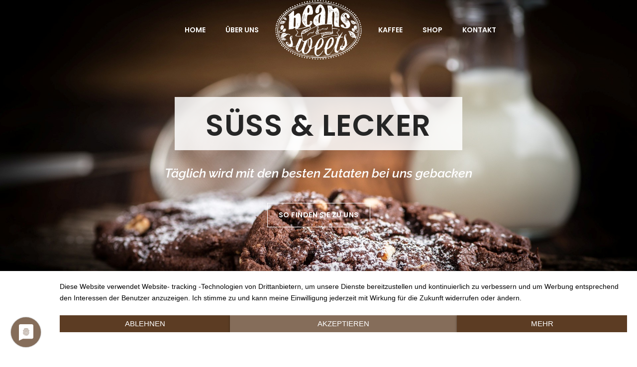

--- FILE ---
content_type: text/html; charset=UTF-8
request_url: https://www.beans-and-sweets.com/
body_size: 38169
content:
	<!DOCTYPE html>
<html lang="de">
<head>
	<meta charset="UTF-8" />
	<!-- Google tag (gtag.js) -->
	<script async src="https://www.googletagmanager.com/gtag/js?id=G-5VQNSGVGD0"></script>
	<script>
	  window.dataLayer = window.dataLayer || [];
	  function gtag(){dataLayer.push(arguments);}
	  gtag('js', new Date());

	  gtag('config', 'G-5VQNSGVGD0');
	</script>
	<!-- END Google tag (gtag.js) -->
			<meta name="viewport" content="width=device-width,initial-scale=1,user-scalable=no">
		<title>Restaurant Home - beans &amp; sweets | Café und Rösterei in Krefeld - Uerdingen</title>

	
			
				
	<link rel="profile" href="http://gmpg.org/xfn/11"/>
		<link rel="shortcut icon" type="image/x-icon" href="https://www.beans-and-sweets.com/newhp/wp-content/uploads/2017/02/logo-schwarz.png" />
	<link rel="apple-touch-icon" href="https://www.beans-and-sweets.com/newhp/wp-content/uploads/2017/02/logo-schwarz.png" />
	<!--[if gte IE 9]>
	<style type="text/css">
		.gradient {
			filter: none;
		}
	</style>
	<![endif]-->

	<link rel="dns-prefetch" href="//cdn.hu-manity.co" />
		<!-- Cookie Compliance -->
		<script type="text/javascript">var huOptions = {"appID":"wwwbeans-and-sweetscom-4d25c8c","currentLanguage":"de","blocking":true,"globalCookie":false,"isAdmin":false,"privacyConsent":true,"forms":[],"customProviders":[],"customPatterns":[]};</script>
		<script type="text/javascript" src="https://cdn.hu-manity.co/hu-banner.min.js"></script><link href='//www.beans-and-sweets.com/newhp/wp-content/uploads/omgf/omgf-stylesheet-738/omgf-stylesheet-738.css?ver=1648212021' rel='stylesheet' type='text/css' />
<meta name='robots' content='index, follow, max-image-preview:large, max-snippet:-1, max-video-preview:-1' />

            <script data-no-defer="1" data-ezscrex="false" data-cfasync="false" data-pagespeed-no-defer data-cookieconsent="ignore">
                var ctPublicFunctions = {"_ajax_nonce":"2979bce297","_rest_nonce":"7fae5c2e16","_ajax_url":"\/newhp\/wp-admin\/admin-ajax.php","_rest_url":"https:\/\/www.beans-and-sweets.com\/wp-json\/","data__cookies_type":"native","data__ajax_type":"rest","data__bot_detector_enabled":0,"data__frontend_data_log_enabled":1,"cookiePrefix":"","wprocket_detected":false,"host_url":"www.beans-and-sweets.com","text__ee_click_to_select":"Klicken Sie, um die gesamten Daten auszuw\u00e4hlen","text__ee_original_email":"Die vollst\u00e4ndige Version ist verf\u00fcgbar","text__ee_got_it":"Verstanden","text__ee_blocked":"Blockiert","text__ee_cannot_connect":"Kann keine Verbindung herstellen","text__ee_cannot_decode":"Kann E-Mail nicht dekodieren. Unbekannter Grund","text__ee_email_decoder":"CleanTalk E-Mail-Decoder","text__ee_wait_for_decoding":"Die Magie ist unterwegs!","text__ee_decoding_process":"Bitte warten Sie einen Moment, w\u00e4hrend wir die Kontaktdaten entschl\u00fcsseln."}
            </script>
        
            <script data-no-defer="1" data-ezscrex="false" data-cfasync="false" data-pagespeed-no-defer data-cookieconsent="ignore">
                var ctPublic = {"_ajax_nonce":"2979bce297","settings__forms__check_internal":"0","settings__forms__check_external":"0","settings__forms__force_protection":0,"settings__forms__search_test":1,"settings__forms__wc_add_to_cart":0,"settings__data__bot_detector_enabled":0,"settings__sfw__anti_crawler":0,"blog_home":"https:\/\/www.beans-and-sweets.com\/","pixel__setting":"0","pixel__enabled":false,"pixel__url":null,"data__email_check_before_post":1,"data__email_check_exist_post":0,"data__cookies_type":"native","data__key_is_ok":true,"data__visible_fields_required":true,"wl_brandname":"Anti-Spam by CleanTalk","wl_brandname_short":"CleanTalk","ct_checkjs_key":"b1f229d6e5ed4c2d1e83b548cbdf376342d9c8b03de86dbd14987627c324c050","emailEncoderPassKey":"466db9e60ac4db14fcddd91bbf43eb51","bot_detector_forms_excluded":"W10=","advancedCacheExists":true,"varnishCacheExists":false,"wc_ajax_add_to_cart":true,"theRealPerson":{"phrases":{"trpHeading":"Das \u201eEchte-Person\u201c-Abzeichen!","trpContent1":"Der Kommentator fungiert als echte Person und ist als kein Bot verifiziert.","trpContent2":" Anti-Spam von CleanTalk","trpContentLearnMore":"Weitere Informationen"},"trpContentLink":"https:\/\/cleantalk.org\/help\/the-real-person?utm_id=&amp;utm_term=&amp;utm_source=admin_side&amp;utm_medium=trp_badge&amp;utm_content=trp_badge_link_click&amp;utm_campaign=apbct_links","imgPersonUrl":"https:\/\/www.beans-and-sweets.com\/newhp\/wp-content\/plugins\/cleantalk-spam-protect\/css\/images\/real_user.svg","imgShieldUrl":"https:\/\/www.beans-and-sweets.com\/newhp\/wp-content\/plugins\/cleantalk-spam-protect\/css\/images\/shield.svg"}}
            </script>
        
	<!-- This site is optimized with the Yoast SEO plugin v26.7 - https://yoast.com/wordpress/plugins/seo/ -->
	<link rel="canonical" href="https://www.beans-and-sweets.com/" />
	<meta property="og:locale" content="de_DE" />
	<meta property="og:type" content="website" />
	<meta property="og:title" content="Restaurant Home - beans &amp; sweets | Café und Rösterei in Krefeld - Uerdingen" />
	<meta property="og:url" content="https://www.beans-and-sweets.com/" />
	<meta property="og:site_name" content="beans &amp; sweets | Café und Rösterei in Krefeld - Uerdingen" />
	<meta property="article:publisher" content="https://www.facebook.com/beansandsweets/" />
	<meta property="article:modified_time" content="2024-01-03T13:59:28+00:00" />
	<meta name="twitter:card" content="summary_large_image" />
	<script type="application/ld+json" class="yoast-schema-graph">{"@context":"https://schema.org","@graph":[{"@type":"WebPage","@id":"https://www.beans-and-sweets.com/","url":"https://www.beans-and-sweets.com/","name":"Restaurant Home - beans &amp; sweets | Café und Rösterei in Krefeld - Uerdingen","isPartOf":{"@id":"https://www.beans-and-sweets.com/#website"},"about":{"@id":"https://www.beans-and-sweets.com/#organization"},"datePublished":"2016-03-16T12:06:02+00:00","dateModified":"2024-01-03T13:59:28+00:00","breadcrumb":{"@id":"https://www.beans-and-sweets.com/#breadcrumb"},"inLanguage":"de","potentialAction":[{"@type":"ReadAction","target":["https://www.beans-and-sweets.com/"]}]},{"@type":"BreadcrumbList","@id":"https://www.beans-and-sweets.com/#breadcrumb","itemListElement":[{"@type":"ListItem","position":1,"name":"Startseite"}]},{"@type":"WebSite","@id":"https://www.beans-and-sweets.com/#website","url":"https://www.beans-and-sweets.com/","name":"beans &amp; sweets | Café und Rösterei in Krefeld - Uerdingen","description":"","publisher":{"@id":"https://www.beans-and-sweets.com/#organization"},"potentialAction":[{"@type":"SearchAction","target":{"@type":"EntryPoint","urlTemplate":"https://www.beans-and-sweets.com/?s={search_term_string}"},"query-input":{"@type":"PropertyValueSpecification","valueRequired":true,"valueName":"search_term_string"}}],"inLanguage":"de"},{"@type":"Organization","@id":"https://www.beans-and-sweets.com/#organization","name":"beans &amp; sweets | Café und Rösterei in Krefeld - Uerdingen","url":"https://www.beans-and-sweets.com/","logo":{"@type":"ImageObject","inLanguage":"de","@id":"https://www.beans-and-sweets.com/#/schema/logo/image/","url":"https://www.beans-and-sweets.com/newhp/wp-content/uploads/2021/01/image.png","contentUrl":"https://www.beans-and-sweets.com/newhp/wp-content/uploads/2021/01/image.png","width":709,"height":472,"caption":"beans &amp; sweets | Café und Rösterei in Krefeld - Uerdingen"},"image":{"@id":"https://www.beans-and-sweets.com/#/schema/logo/image/"},"sameAs":["https://www.facebook.com/beansandsweets/","https://www.instagram.com/beans_and_sweets/"]}]}</script>
	<!-- / Yoast SEO plugin. -->


<link rel='dns-prefetch' href='//apis.google.com' />
<link rel='dns-prefetch' href='//maps.googleapis.com' />
<link rel="alternate" type="application/rss+xml" title="beans &amp; sweets | Café und Rösterei in Krefeld - Uerdingen &raquo; Feed" href="https://www.beans-and-sweets.com/feed/" />
<link rel="alternate" type="application/rss+xml" title="beans &amp; sweets | Café und Rösterei in Krefeld - Uerdingen &raquo; Kommentar-Feed" href="https://www.beans-and-sweets.com/comments/feed/" />
<link rel="alternate" title="oEmbed (JSON)" type="application/json+oembed" href="https://www.beans-and-sweets.com/wp-json/oembed/1.0/embed?url=https%3A%2F%2Fwww.beans-and-sweets.com%2F" />
<link rel="alternate" title="oEmbed (XML)" type="text/xml+oembed" href="https://www.beans-and-sweets.com/wp-json/oembed/1.0/embed?url=https%3A%2F%2Fwww.beans-and-sweets.com%2F&#038;format=xml" />
<style id='wp-img-auto-sizes-contain-inline-css' type='text/css'>
img:is([sizes=auto i],[sizes^="auto," i]){contain-intrinsic-size:3000px 1500px}
/*# sourceURL=wp-img-auto-sizes-contain-inline-css */
</style>
<link rel='stylesheet' id='pr-dhl-preferred-services-integration-css' href='https://www.beans-and-sweets.com/newhp/wp-content/plugins/dhl-for-woocommerce/build/style-index.css?ver=3.9.7' type='text/css' media='all' />
<link rel='stylesheet' id='pr-dhl-blocks-style-css' href='https://www.beans-and-sweets.com/newhp/wp-content/plugins/dhl-for-woocommerce/build/style-index.css?ver=3.9.7' type='text/css' media='all' />
<link rel='stylesheet' id='layerslider-css' href='https://www.beans-and-sweets.com/newhp/wp-content/plugins/LayerSlider/static/layerslider/css/layerslider.css?ver=6.1.0' type='text/css' media='all' />
<style id='wp-emoji-styles-inline-css' type='text/css'>

	img.wp-smiley, img.emoji {
		display: inline !important;
		border: none !important;
		box-shadow: none !important;
		height: 1em !important;
		width: 1em !important;
		margin: 0 0.07em !important;
		vertical-align: -0.1em !important;
		background: none !important;
		padding: 0 !important;
	}
/*# sourceURL=wp-emoji-styles-inline-css */
</style>
<style id='wp-block-library-inline-css' type='text/css'>
:root{--wp-block-synced-color:#7a00df;--wp-block-synced-color--rgb:122,0,223;--wp-bound-block-color:var(--wp-block-synced-color);--wp-editor-canvas-background:#ddd;--wp-admin-theme-color:#007cba;--wp-admin-theme-color--rgb:0,124,186;--wp-admin-theme-color-darker-10:#006ba1;--wp-admin-theme-color-darker-10--rgb:0,107,160.5;--wp-admin-theme-color-darker-20:#005a87;--wp-admin-theme-color-darker-20--rgb:0,90,135;--wp-admin-border-width-focus:2px}@media (min-resolution:192dpi){:root{--wp-admin-border-width-focus:1.5px}}.wp-element-button{cursor:pointer}:root .has-very-light-gray-background-color{background-color:#eee}:root .has-very-dark-gray-background-color{background-color:#313131}:root .has-very-light-gray-color{color:#eee}:root .has-very-dark-gray-color{color:#313131}:root .has-vivid-green-cyan-to-vivid-cyan-blue-gradient-background{background:linear-gradient(135deg,#00d084,#0693e3)}:root .has-purple-crush-gradient-background{background:linear-gradient(135deg,#34e2e4,#4721fb 50%,#ab1dfe)}:root .has-hazy-dawn-gradient-background{background:linear-gradient(135deg,#faaca8,#dad0ec)}:root .has-subdued-olive-gradient-background{background:linear-gradient(135deg,#fafae1,#67a671)}:root .has-atomic-cream-gradient-background{background:linear-gradient(135deg,#fdd79a,#004a59)}:root .has-nightshade-gradient-background{background:linear-gradient(135deg,#330968,#31cdcf)}:root .has-midnight-gradient-background{background:linear-gradient(135deg,#020381,#2874fc)}:root{--wp--preset--font-size--normal:16px;--wp--preset--font-size--huge:42px}.has-regular-font-size{font-size:1em}.has-larger-font-size{font-size:2.625em}.has-normal-font-size{font-size:var(--wp--preset--font-size--normal)}.has-huge-font-size{font-size:var(--wp--preset--font-size--huge)}.has-text-align-center{text-align:center}.has-text-align-left{text-align:left}.has-text-align-right{text-align:right}.has-fit-text{white-space:nowrap!important}#end-resizable-editor-section{display:none}.aligncenter{clear:both}.items-justified-left{justify-content:flex-start}.items-justified-center{justify-content:center}.items-justified-right{justify-content:flex-end}.items-justified-space-between{justify-content:space-between}.screen-reader-text{border:0;clip-path:inset(50%);height:1px;margin:-1px;overflow:hidden;padding:0;position:absolute;width:1px;word-wrap:normal!important}.screen-reader-text:focus{background-color:#ddd;clip-path:none;color:#444;display:block;font-size:1em;height:auto;left:5px;line-height:normal;padding:15px 23px 14px;text-decoration:none;top:5px;width:auto;z-index:100000}html :where(.has-border-color){border-style:solid}html :where([style*=border-top-color]){border-top-style:solid}html :where([style*=border-right-color]){border-right-style:solid}html :where([style*=border-bottom-color]){border-bottom-style:solid}html :where([style*=border-left-color]){border-left-style:solid}html :where([style*=border-width]){border-style:solid}html :where([style*=border-top-width]){border-top-style:solid}html :where([style*=border-right-width]){border-right-style:solid}html :where([style*=border-bottom-width]){border-bottom-style:solid}html :where([style*=border-left-width]){border-left-style:solid}html :where(img[class*=wp-image-]){height:auto;max-width:100%}:where(figure){margin:0 0 1em}html :where(.is-position-sticky){--wp-admin--admin-bar--position-offset:var(--wp-admin--admin-bar--height,0px)}@media screen and (max-width:600px){html :where(.is-position-sticky){--wp-admin--admin-bar--position-offset:0px}}

/*# sourceURL=wp-block-library-inline-css */
</style><link rel='stylesheet' id='wc-blocks-style-css' href='https://www.beans-and-sweets.com/newhp/wp-content/plugins/woocommerce/assets/client/blocks/wc-blocks.css?ver=wc-10.4.3' type='text/css' media='all' />
<style id='global-styles-inline-css' type='text/css'>
:root{--wp--preset--aspect-ratio--square: 1;--wp--preset--aspect-ratio--4-3: 4/3;--wp--preset--aspect-ratio--3-4: 3/4;--wp--preset--aspect-ratio--3-2: 3/2;--wp--preset--aspect-ratio--2-3: 2/3;--wp--preset--aspect-ratio--16-9: 16/9;--wp--preset--aspect-ratio--9-16: 9/16;--wp--preset--color--black: #000000;--wp--preset--color--cyan-bluish-gray: #abb8c3;--wp--preset--color--white: #ffffff;--wp--preset--color--pale-pink: #f78da7;--wp--preset--color--vivid-red: #cf2e2e;--wp--preset--color--luminous-vivid-orange: #ff6900;--wp--preset--color--luminous-vivid-amber: #fcb900;--wp--preset--color--light-green-cyan: #7bdcb5;--wp--preset--color--vivid-green-cyan: #00d084;--wp--preset--color--pale-cyan-blue: #8ed1fc;--wp--preset--color--vivid-cyan-blue: #0693e3;--wp--preset--color--vivid-purple: #9b51e0;--wp--preset--gradient--vivid-cyan-blue-to-vivid-purple: linear-gradient(135deg,rgb(6,147,227) 0%,rgb(155,81,224) 100%);--wp--preset--gradient--light-green-cyan-to-vivid-green-cyan: linear-gradient(135deg,rgb(122,220,180) 0%,rgb(0,208,130) 100%);--wp--preset--gradient--luminous-vivid-amber-to-luminous-vivid-orange: linear-gradient(135deg,rgb(252,185,0) 0%,rgb(255,105,0) 100%);--wp--preset--gradient--luminous-vivid-orange-to-vivid-red: linear-gradient(135deg,rgb(255,105,0) 0%,rgb(207,46,46) 100%);--wp--preset--gradient--very-light-gray-to-cyan-bluish-gray: linear-gradient(135deg,rgb(238,238,238) 0%,rgb(169,184,195) 100%);--wp--preset--gradient--cool-to-warm-spectrum: linear-gradient(135deg,rgb(74,234,220) 0%,rgb(151,120,209) 20%,rgb(207,42,186) 40%,rgb(238,44,130) 60%,rgb(251,105,98) 80%,rgb(254,248,76) 100%);--wp--preset--gradient--blush-light-purple: linear-gradient(135deg,rgb(255,206,236) 0%,rgb(152,150,240) 100%);--wp--preset--gradient--blush-bordeaux: linear-gradient(135deg,rgb(254,205,165) 0%,rgb(254,45,45) 50%,rgb(107,0,62) 100%);--wp--preset--gradient--luminous-dusk: linear-gradient(135deg,rgb(255,203,112) 0%,rgb(199,81,192) 50%,rgb(65,88,208) 100%);--wp--preset--gradient--pale-ocean: linear-gradient(135deg,rgb(255,245,203) 0%,rgb(182,227,212) 50%,rgb(51,167,181) 100%);--wp--preset--gradient--electric-grass: linear-gradient(135deg,rgb(202,248,128) 0%,rgb(113,206,126) 100%);--wp--preset--gradient--midnight: linear-gradient(135deg,rgb(2,3,129) 0%,rgb(40,116,252) 100%);--wp--preset--font-size--small: 13px;--wp--preset--font-size--medium: 20px;--wp--preset--font-size--large: 36px;--wp--preset--font-size--x-large: 42px;--wp--preset--spacing--20: 0.44rem;--wp--preset--spacing--30: 0.67rem;--wp--preset--spacing--40: 1rem;--wp--preset--spacing--50: 1.5rem;--wp--preset--spacing--60: 2.25rem;--wp--preset--spacing--70: 3.38rem;--wp--preset--spacing--80: 5.06rem;--wp--preset--shadow--natural: 6px 6px 9px rgba(0, 0, 0, 0.2);--wp--preset--shadow--deep: 12px 12px 50px rgba(0, 0, 0, 0.4);--wp--preset--shadow--sharp: 6px 6px 0px rgba(0, 0, 0, 0.2);--wp--preset--shadow--outlined: 6px 6px 0px -3px rgb(255, 255, 255), 6px 6px rgb(0, 0, 0);--wp--preset--shadow--crisp: 6px 6px 0px rgb(0, 0, 0);}:where(.is-layout-flex){gap: 0.5em;}:where(.is-layout-grid){gap: 0.5em;}body .is-layout-flex{display: flex;}.is-layout-flex{flex-wrap: wrap;align-items: center;}.is-layout-flex > :is(*, div){margin: 0;}body .is-layout-grid{display: grid;}.is-layout-grid > :is(*, div){margin: 0;}:where(.wp-block-columns.is-layout-flex){gap: 2em;}:where(.wp-block-columns.is-layout-grid){gap: 2em;}:where(.wp-block-post-template.is-layout-flex){gap: 1.25em;}:where(.wp-block-post-template.is-layout-grid){gap: 1.25em;}.has-black-color{color: var(--wp--preset--color--black) !important;}.has-cyan-bluish-gray-color{color: var(--wp--preset--color--cyan-bluish-gray) !important;}.has-white-color{color: var(--wp--preset--color--white) !important;}.has-pale-pink-color{color: var(--wp--preset--color--pale-pink) !important;}.has-vivid-red-color{color: var(--wp--preset--color--vivid-red) !important;}.has-luminous-vivid-orange-color{color: var(--wp--preset--color--luminous-vivid-orange) !important;}.has-luminous-vivid-amber-color{color: var(--wp--preset--color--luminous-vivid-amber) !important;}.has-light-green-cyan-color{color: var(--wp--preset--color--light-green-cyan) !important;}.has-vivid-green-cyan-color{color: var(--wp--preset--color--vivid-green-cyan) !important;}.has-pale-cyan-blue-color{color: var(--wp--preset--color--pale-cyan-blue) !important;}.has-vivid-cyan-blue-color{color: var(--wp--preset--color--vivid-cyan-blue) !important;}.has-vivid-purple-color{color: var(--wp--preset--color--vivid-purple) !important;}.has-black-background-color{background-color: var(--wp--preset--color--black) !important;}.has-cyan-bluish-gray-background-color{background-color: var(--wp--preset--color--cyan-bluish-gray) !important;}.has-white-background-color{background-color: var(--wp--preset--color--white) !important;}.has-pale-pink-background-color{background-color: var(--wp--preset--color--pale-pink) !important;}.has-vivid-red-background-color{background-color: var(--wp--preset--color--vivid-red) !important;}.has-luminous-vivid-orange-background-color{background-color: var(--wp--preset--color--luminous-vivid-orange) !important;}.has-luminous-vivid-amber-background-color{background-color: var(--wp--preset--color--luminous-vivid-amber) !important;}.has-light-green-cyan-background-color{background-color: var(--wp--preset--color--light-green-cyan) !important;}.has-vivid-green-cyan-background-color{background-color: var(--wp--preset--color--vivid-green-cyan) !important;}.has-pale-cyan-blue-background-color{background-color: var(--wp--preset--color--pale-cyan-blue) !important;}.has-vivid-cyan-blue-background-color{background-color: var(--wp--preset--color--vivid-cyan-blue) !important;}.has-vivid-purple-background-color{background-color: var(--wp--preset--color--vivid-purple) !important;}.has-black-border-color{border-color: var(--wp--preset--color--black) !important;}.has-cyan-bluish-gray-border-color{border-color: var(--wp--preset--color--cyan-bluish-gray) !important;}.has-white-border-color{border-color: var(--wp--preset--color--white) !important;}.has-pale-pink-border-color{border-color: var(--wp--preset--color--pale-pink) !important;}.has-vivid-red-border-color{border-color: var(--wp--preset--color--vivid-red) !important;}.has-luminous-vivid-orange-border-color{border-color: var(--wp--preset--color--luminous-vivid-orange) !important;}.has-luminous-vivid-amber-border-color{border-color: var(--wp--preset--color--luminous-vivid-amber) !important;}.has-light-green-cyan-border-color{border-color: var(--wp--preset--color--light-green-cyan) !important;}.has-vivid-green-cyan-border-color{border-color: var(--wp--preset--color--vivid-green-cyan) !important;}.has-pale-cyan-blue-border-color{border-color: var(--wp--preset--color--pale-cyan-blue) !important;}.has-vivid-cyan-blue-border-color{border-color: var(--wp--preset--color--vivid-cyan-blue) !important;}.has-vivid-purple-border-color{border-color: var(--wp--preset--color--vivid-purple) !important;}.has-vivid-cyan-blue-to-vivid-purple-gradient-background{background: var(--wp--preset--gradient--vivid-cyan-blue-to-vivid-purple) !important;}.has-light-green-cyan-to-vivid-green-cyan-gradient-background{background: var(--wp--preset--gradient--light-green-cyan-to-vivid-green-cyan) !important;}.has-luminous-vivid-amber-to-luminous-vivid-orange-gradient-background{background: var(--wp--preset--gradient--luminous-vivid-amber-to-luminous-vivid-orange) !important;}.has-luminous-vivid-orange-to-vivid-red-gradient-background{background: var(--wp--preset--gradient--luminous-vivid-orange-to-vivid-red) !important;}.has-very-light-gray-to-cyan-bluish-gray-gradient-background{background: var(--wp--preset--gradient--very-light-gray-to-cyan-bluish-gray) !important;}.has-cool-to-warm-spectrum-gradient-background{background: var(--wp--preset--gradient--cool-to-warm-spectrum) !important;}.has-blush-light-purple-gradient-background{background: var(--wp--preset--gradient--blush-light-purple) !important;}.has-blush-bordeaux-gradient-background{background: var(--wp--preset--gradient--blush-bordeaux) !important;}.has-luminous-dusk-gradient-background{background: var(--wp--preset--gradient--luminous-dusk) !important;}.has-pale-ocean-gradient-background{background: var(--wp--preset--gradient--pale-ocean) !important;}.has-electric-grass-gradient-background{background: var(--wp--preset--gradient--electric-grass) !important;}.has-midnight-gradient-background{background: var(--wp--preset--gradient--midnight) !important;}.has-small-font-size{font-size: var(--wp--preset--font-size--small) !important;}.has-medium-font-size{font-size: var(--wp--preset--font-size--medium) !important;}.has-large-font-size{font-size: var(--wp--preset--font-size--large) !important;}.has-x-large-font-size{font-size: var(--wp--preset--font-size--x-large) !important;}
/*# sourceURL=global-styles-inline-css */
</style>

<style id='classic-theme-styles-inline-css' type='text/css'>
/*! This file is auto-generated */
.wp-block-button__link{color:#fff;background-color:#32373c;border-radius:9999px;box-shadow:none;text-decoration:none;padding:calc(.667em + 2px) calc(1.333em + 2px);font-size:1.125em}.wp-block-file__button{background:#32373c;color:#fff;text-decoration:none}
/*# sourceURL=/wp-includes/css/classic-themes.min.css */
</style>
<link rel='stylesheet' id='wp-components-css' href='https://www.beans-and-sweets.com/newhp/wp-includes/css/dist/components/style.min.css?ver=6.9' type='text/css' media='all' />
<link rel='stylesheet' id='wp-preferences-css' href='https://www.beans-and-sweets.com/newhp/wp-includes/css/dist/preferences/style.min.css?ver=6.9' type='text/css' media='all' />
<link rel='stylesheet' id='wp-block-editor-css' href='https://www.beans-and-sweets.com/newhp/wp-includes/css/dist/block-editor/style.min.css?ver=6.9' type='text/css' media='all' />
<link rel='stylesheet' id='popup-maker-block-library-style-css' href='https://www.beans-and-sweets.com/newhp/wp-content/plugins/popup-maker/dist/packages/block-library-style.css?ver=dbea705cfafe089d65f1' type='text/css' media='all' />
<link rel='stylesheet' id='cleantalk-public-css-css' href='https://www.beans-and-sweets.com/newhp/wp-content/plugins/cleantalk-spam-protect/css/cleantalk-public.min.css?ver=6.70.1_1766150210' type='text/css' media='all' />
<link rel='stylesheet' id='cleantalk-email-decoder-css-css' href='https://www.beans-and-sweets.com/newhp/wp-content/plugins/cleantalk-spam-protect/css/cleantalk-email-decoder.min.css?ver=6.70.1_1766150210' type='text/css' media='all' />
<link rel='stylesheet' id='cleantalk-trp-css-css' href='https://www.beans-and-sweets.com/newhp/wp-content/plugins/cleantalk-spam-protect/css/cleantalk-trp.min.css?ver=6.70.1_1766150210' type='text/css' media='all' />
<link rel='stylesheet' id='contact-form-7-css' href='https://www.beans-and-sweets.com/newhp/wp-content/plugins/contact-form-7/includes/css/styles.css?ver=6.1.4' type='text/css' media='all' />
<link rel='stylesheet' id='rs-plugin-settings-css' href='https://www.beans-and-sweets.com/newhp/wp-content/plugins/revslider/public/assets/css/settings.css?ver=5.4.7.3' type='text/css' media='all' />
<style id='rs-plugin-settings-inline-css' type='text/css'>
#rs-demo-id {}
/*# sourceURL=rs-plugin-settings-inline-css */
</style>
<link rel='stylesheet' id='qode_membership_style-css' href='https://www.beans-and-sweets.com/newhp/wp-content/plugins/select-membership/assets/css/qode-membership.min.css?ver=6.9' type='text/css' media='all' />
<link rel='stylesheet' id='qode_membership_responsive_style-css' href='https://www.beans-and-sweets.com/newhp/wp-content/plugins/select-membership/assets/css/qode-membership-responsive.min.css?ver=6.9' type='text/css' media='all' />
<link rel='stylesheet' id='qode_restaurant_style-css' href='https://www.beans-and-sweets.com/newhp/wp-content/plugins/select-restaurant/assets/css/qode-restaurant.min.css?ver=6.9' type='text/css' media='all' />
<link rel='stylesheet' id='qode_restaurant_responsive_style-css' href='https://www.beans-and-sweets.com/newhp/wp-content/plugins/select-restaurant/assets/css/qode-restaurant-responsive.min.css?ver=6.9' type='text/css' media='all' />
<style id='woocommerce-inline-inline-css' type='text/css'>
.woocommerce form .form-row .required { visibility: visible; }
/*# sourceURL=woocommerce-inline-inline-css */
</style>
<link rel='stylesheet' id='qode_default_style-css' href='https://www.beans-and-sweets.com/newhp/wp-content/themes/stockholmx/style.css?ver=6.9' type='text/css' media='all' />
<link rel='stylesheet' id='qode_stylesheet-css' href='https://www.beans-and-sweets.com/newhp/wp-content/themes/stockholmx/css/stylesheet.min.css?ver=6.9' type='text/css' media='all' />
<link rel='stylesheet' id='qode_woocommerce-css' href='https://www.beans-and-sweets.com/newhp/wp-content/themes/stockholmx/css/woocommerce.min.css?ver=6.9' type='text/css' media='all' />
<link rel='stylesheet' id='qode_style_dynamic-css' href='https://www.beans-and-sweets.com/newhp/wp-content/themes/stockholmx/css/style_dynamic.css?ver=1573578159' type='text/css' media='all' />
<link rel='stylesheet' id='qode_font-awesome-css' href='https://www.beans-and-sweets.com/newhp/wp-content/themes/stockholmx/css/font-awesome/css/font-awesome.min.css?ver=6.9' type='text/css' media='all' />
<link rel='stylesheet' id='qode_elegant-icons-css' href='https://www.beans-and-sweets.com/newhp/wp-content/themes/stockholmx/css/elegant-icons/style.min.css?ver=6.9' type='text/css' media='all' />
<link rel='stylesheet' id='qode_linear-icons-css' href='https://www.beans-and-sweets.com/newhp/wp-content/themes/stockholmx/css/linear-icons/style.css?ver=6.9' type='text/css' media='all' />
<link rel='stylesheet' id='mediaelement-css' href='https://www.beans-and-sweets.com/newhp/wp-includes/js/mediaelement/mediaelementplayer-legacy.min.css?ver=4.2.17' type='text/css' media='all' />
<link rel='stylesheet' id='wp-mediaelement-css' href='https://www.beans-and-sweets.com/newhp/wp-includes/js/mediaelement/wp-mediaelement.min.css?ver=6.9' type='text/css' media='all' />
<link rel='stylesheet' id='qode_responsive-css' href='https://www.beans-and-sweets.com/newhp/wp-content/themes/stockholmx/css/responsive.min.css?ver=6.9' type='text/css' media='all' />
<link rel='stylesheet' id='qode_style_dynamic_responsive-css' href='https://www.beans-and-sweets.com/newhp/wp-content/themes/stockholmx/css/style_dynamic_responsive.css?ver=1573578160' type='text/css' media='all' />
<link rel='stylesheet' id='js_composer_front-css' href='https://www.beans-and-sweets.com/newhp/wp-content/plugins/js_composer/assets/css/js_composer.min.css?ver=5.4.7' type='text/css' media='all' />
<link rel='stylesheet' id='qode_custom_css-css' href='https://www.beans-and-sweets.com/newhp/wp-content/themes/stockholmx/css/custom_css.css?ver=1573578160' type='text/css' media='all' />
<link rel='stylesheet' id='qode_webkit-css' href='https://www.beans-and-sweets.com/newhp/wp-content/themes/stockholmx/css/webkit_stylesheet.css?ver=6.9' type='text/css' media='all' />
<link rel='stylesheet' id='qode_woocommerce_responsive-css' href='https://www.beans-and-sweets.com/newhp/wp-content/themes/stockholmx/css/woocommerce_responsive.min.css?ver=6.9' type='text/css' media='all' />
<link rel='stylesheet' id='woocommerce-gzd-layout-css' href='https://www.beans-and-sweets.com/newhp/wp-content/plugins/woocommerce-germanized/build/static/layout-styles.css?ver=3.20.5' type='text/css' media='all' />
<style id='woocommerce-gzd-layout-inline-css' type='text/css'>
.woocommerce-checkout .shop_table { background-color: #eeeeee; } .product p.deposit-packaging-type { font-size: 1.25em !important; } p.woocommerce-shipping-destination { display: none; }
                .wc-gzd-nutri-score-value-a {
                    background: url(https://www.beans-and-sweets.com/newhp/wp-content/plugins/woocommerce-germanized/assets/images/nutri-score-a.svg) no-repeat;
                }
                .wc-gzd-nutri-score-value-b {
                    background: url(https://www.beans-and-sweets.com/newhp/wp-content/plugins/woocommerce-germanized/assets/images/nutri-score-b.svg) no-repeat;
                }
                .wc-gzd-nutri-score-value-c {
                    background: url(https://www.beans-and-sweets.com/newhp/wp-content/plugins/woocommerce-germanized/assets/images/nutri-score-c.svg) no-repeat;
                }
                .wc-gzd-nutri-score-value-d {
                    background: url(https://www.beans-and-sweets.com/newhp/wp-content/plugins/woocommerce-germanized/assets/images/nutri-score-d.svg) no-repeat;
                }
                .wc-gzd-nutri-score-value-e {
                    background: url(https://www.beans-and-sweets.com/newhp/wp-content/plugins/woocommerce-germanized/assets/images/nutri-score-e.svg) no-repeat;
                }
            
/*# sourceURL=woocommerce-gzd-layout-inline-css */
</style>
<script src="https://www.beans-and-sweets.com/newhp/wp-content/plugins/LayerSlider/static/layerslider/js/greensock.js?ver=1.19.0" id="greensock-js"></script>
<script src="https://www.beans-and-sweets.com/newhp/wp-includes/js/jquery/jquery.min.js?ver=3.7.1" id="jquery-core-js"></script>
<script src="https://www.beans-and-sweets.com/newhp/wp-includes/js/jquery/jquery-migrate.min.js?ver=3.4.1" id="jquery-migrate-js"></script>
<script id="layerslider-js-extra">
var LS_Meta = {"v":"6.1.0"};
//# sourceURL=layerslider-js-extra
</script>
<script src="https://www.beans-and-sweets.com/newhp/wp-content/plugins/LayerSlider/static/layerslider/js/layerslider.kreaturamedia.jquery.js?ver=6.1.0" id="layerslider-js"></script>
<script src="https://www.beans-and-sweets.com/newhp/wp-content/plugins/LayerSlider/static/layerslider/js/layerslider.transitions.js?ver=6.1.0" id="layerslider-transitions-js"></script>
<script src="https://www.beans-and-sweets.com/newhp/wp-content/plugins/cleantalk-spam-protect/js/apbct-public-bundle_gathering.min.js?ver=6.70.1_1766150210" id="apbct-public-bundle_gathering.min-js-js"></script>
<script src="https://www.beans-and-sweets.com/newhp/wp-content/plugins/revslider/public/assets/js/jquery.themepunch.tools.min.js?ver=5.4.7.3" id="tp-tools-js"></script>
<script src="https://www.beans-and-sweets.com/newhp/wp-content/plugins/revslider/public/assets/js/jquery.themepunch.revolution.min.js?ver=5.4.7.3" id="revmin-js"></script>
<script src="https://apis.google.com/js/platform.js" id="qode_membership_google_plus_api-js"></script>
<script src="https://www.beans-and-sweets.com/newhp/wp-content/plugins/woocommerce/assets/js/jquery-blockui/jquery.blockUI.min.js?ver=2.7.0-wc.10.4.3" id="wc-jquery-blockui-js" data-wp-strategy="defer"></script>
<script id="wc-add-to-cart-js-extra">
var wc_add_to_cart_params = {"ajax_url":"/newhp/wp-admin/admin-ajax.php","wc_ajax_url":"/?wc-ajax=%%endpoint%%","i18n_view_cart":"Warenkorb anzeigen","cart_url":"https://www.beans-and-sweets.com/warenkorb/","is_cart":"","cart_redirect_after_add":"no"};
//# sourceURL=wc-add-to-cart-js-extra
</script>
<script src="https://www.beans-and-sweets.com/newhp/wp-content/plugins/woocommerce/assets/js/frontend/add-to-cart.min.js?ver=10.4.3" id="wc-add-to-cart-js" data-wp-strategy="defer"></script>
<script src="https://www.beans-and-sweets.com/newhp/wp-content/plugins/woocommerce/assets/js/js-cookie/js.cookie.min.js?ver=2.1.4-wc.10.4.3" id="wc-js-cookie-js" defer data-wp-strategy="defer"></script>
<script id="woocommerce-js-extra">
var woocommerce_params = {"ajax_url":"/newhp/wp-admin/admin-ajax.php","wc_ajax_url":"/?wc-ajax=%%endpoint%%","i18n_password_show":"Passwort anzeigen","i18n_password_hide":"Passwort ausblenden"};
//# sourceURL=woocommerce-js-extra
</script>
<script src="https://www.beans-and-sweets.com/newhp/wp-content/plugins/woocommerce/assets/js/frontend/woocommerce.min.js?ver=10.4.3" id="woocommerce-js" defer data-wp-strategy="defer"></script>
<script src="https://www.beans-and-sweets.com/newhp/wp-content/plugins/js_composer/assets/js/vendors/woocommerce-add-to-cart.js?ver=5.4.7" id="vc_woocommerce-add-to-cart-js-js"></script>
<script src="https://www.beans-and-sweets.com/newhp/wp-content/plugins/woocommerce/assets/js/select2/select2.full.min.js?ver=4.0.3-wc.10.4.3" id="wc-select2-js" defer data-wp-strategy="defer"></script>
<meta name="generator" content="Powered by LayerSlider 6.1.0 - Multi-Purpose, Responsive, Parallax, Mobile-Friendly Slider Plugin for WordPress." />
<!-- LayerSlider updates and docs at: https://layerslider.kreaturamedia.com -->
<link rel="https://api.w.org/" href="https://www.beans-and-sweets.com/wp-json/" /><link rel="alternate" title="JSON" type="application/json" href="https://www.beans-and-sweets.com/wp-json/wp/v2/pages/294" /><link rel="EditURI" type="application/rsd+xml" title="RSD" href="https://www.beans-and-sweets.com/newhp/xmlrpc.php?rsd" />
<link rel='shortlink' href='https://www.beans-and-sweets.com/' />
        <link rel="preconnect" href="//privacy-proxy.usercentrics.eu">
        <link rel="preload" href="//privacy-proxy.usercentrics.eu/latest/uc-block.bundle.js" as="script">
        <!-- <script type="application/javascript" src="https://app.usercentrics.eu/latest/main.js" id="NR3WKLX7G"></script> -->
        <script type="application/javascript" src="https://app.usercentrics.eu/latest/main.js" id="tGGe4Z6rk"></script>
        <script type="application/javascript" src="https://privacy-proxy.usercentrics.eu/latest/uc-block.bundle.js"></script>

<meta name="description" content="no" />
	<noscript><style>.woocommerce-product-gallery{ opacity: 1 !important; }</style></noscript>
	<style type="text/css">.recentcomments a{display:inline !important;padding:0 !important;margin:0 !important;}</style><meta name="p:domain_verify" content="&lt;meta name=&quot;p:domain_verify&quot; content=&quot;5c950de30ccc4c4f80df5d8a0ba86347&quot;/&gt;"/>
<meta name="generator" content="Powered by WPBakery Page Builder - drag and drop page builder for WordPress."/>
<!--[if lte IE 9]><link rel="stylesheet" type="text/css" href="https://www.beans-and-sweets.com/newhp/wp-content/plugins/js_composer/assets/css/vc_lte_ie9.min.css" media="screen"><![endif]--><meta name="generator" content="Powered by Slider Revolution 5.4.7.3 - responsive, Mobile-Friendly Slider Plugin for WordPress with comfortable drag and drop interface." />
<script type="text/javascript">function setREVStartSize(e){									
						try{ e.c=jQuery(e.c);var i=jQuery(window).width(),t=9999,r=0,n=0,l=0,f=0,s=0,h=0;
							if(e.responsiveLevels&&(jQuery.each(e.responsiveLevels,function(e,f){f>i&&(t=r=f,l=e),i>f&&f>r&&(r=f,n=e)}),t>r&&(l=n)),f=e.gridheight[l]||e.gridheight[0]||e.gridheight,s=e.gridwidth[l]||e.gridwidth[0]||e.gridwidth,h=i/s,h=h>1?1:h,f=Math.round(h*f),"fullscreen"==e.sliderLayout){var u=(e.c.width(),jQuery(window).height());if(void 0!=e.fullScreenOffsetContainer){var c=e.fullScreenOffsetContainer.split(",");if (c) jQuery.each(c,function(e,i){u=jQuery(i).length>0?u-jQuery(i).outerHeight(!0):u}),e.fullScreenOffset.split("%").length>1&&void 0!=e.fullScreenOffset&&e.fullScreenOffset.length>0?u-=jQuery(window).height()*parseInt(e.fullScreenOffset,0)/100:void 0!=e.fullScreenOffset&&e.fullScreenOffset.length>0&&(u-=parseInt(e.fullScreenOffset,0))}f=u}else void 0!=e.minHeight&&f<e.minHeight&&(f=e.minHeight);e.c.closest(".rev_slider_wrapper").css({height:f})					
						}catch(d){console.log("Failure at Presize of Slider:"+d)}						
					};</script>
		<style type="text/css" id="wp-custom-css">
			div.wpcf7 {
background-color: #2590c5 ;
border: 2px solid #000000 ;
border-radius: 5px;
padding:20px;
color:#000000;
font-size:15px;
}
.title .title_holder {
	background-image: url("https://www.beans-and-sweets.com/newhp/wp-content/uploads/2019/05/kaffeesorten-krefeld-bockum-city.jpg");
}
.q_tabs .tabs-nav li.active a {
    color: #ffffff !important;
}
.q_tabs .tabs-nav li a {
    color: #252525 !important;
}
form.woocommerce-shipping-calculator {
    display: none !important;
}
.woocommerce div.cart-collaterals div.cart_totals table th {
	font-weight: 700;
    font-family: Poppins, sans-serif;
    line-height: 28px;
    letter-spacing: 2px;
    text-transform: uppercase;
    color: #161616;
}
.woocommerce div.cart-collaterals div.cart_totals, .woocommerce-page .div.cart-collaterals div.cart_totals {
    width: 39.3% !important;
}

/*.bildermobil {display: none;}*/

@media only screen and (min-width: 640px) { .bildermobil 
	{ display: none;
	} 
}

@media only screen and (max-width: 640px) { .bilderdesktop
	{ display: none;
	} 
}

.bild1:hover {
opacity: .7;
}

.bild1 {
  -webkit-transition: .1s opacity linear;
     -moz-transition: .1s opacity linear;
      -ms-transition: .1s opacity linear;
       -o-transition: .1s opacity linear;
           transition: .1s opacity linear
}

* {
  -moz-box-sizing: border-box;
  -webkit-box-sizing: border-box;
  box-sizing: border-box;
  margin: 0;
  padding: 0;
}

.bild1 {
  position: relative;
  overflow: hidden;
}
.bild1 img {
  max-width: 100%;
  -moz-transition: all 0.4s;
  -webkit-transition: all 0.4s;
  transition: all 0.4s;
}
.bild1:hover img {
  -moz-transform: scale(1.03);
  -webkit-transform: scale(1.03);
  transform: scale(1.03);
}


.pum-theme-1751 .pum-container, .pum-theme-lightbox .pum-container {
    padding: 18px;
    border-radius: 3px;
    border: 8px solid #00000000;
    box-shadow: 0px 0px 30px 0px rgba( 2, 2, 2, 1.00 );
    background-color: #0000;
}

@media only screen and (max-width: 1024px) {
	.tabletaus {
		display: none;
	}
}

@media only screen and (min-width: 1024px) {
	.tablet {
		display: none;
	}
}

/*ANFANG - Usercentrics*/

/*#############*/
/* allgemeines */
/*#############*/

/* Einstellungen Historie auf eine Hoehe */
ul.uc-nav{
	display: flex;
  align-items: baseline;
}
/* Liste Symbole ausblenden */
ul.uc-nav li:before{
	display: none !important;
}
ul.uc-nav li:after{
	display: none !important;
}
/* Sprache Menu List Icons ausschalten */
li[id^="uc-lang-"]::before{
	display: none !important;
}


/*###############*/
/*     FARBEN    */
/*###############*/

/* Farbe Banner*/
.uc-banner-content{
	background-color: #ffffff!important;
}
/* Farbe ablehnen */
#uc-btn-deny-banner{
	background-color: #5C3C23;
}
/* Farbe mehr */
#uc-btn-more-info-banner{
	background-color: #5C3C23;
}
/* akzeptieren */
#uc-btn-accept-banner{
	background-color: #856D5A;
}
/* Kreis Fingerabdruck */
#uc-privacy-button circle{
	fill: #856D5A;
}
/* Fingerabdruck Linien */
path#fingerprint {
    fill: #856D5A;
}
/* Einstellungen Header BG */
.uc-card-header{
	background-color: #856D5A!important;
}
/* Einstellungen speichern */
.uc-save-settings-button{
	background-color: #856D5A!important;
}
/* Sprache auswaehlen */
#uc-lang-dropdown-toggle{
	background-color: #856D5A;
}
/* Sprache auswählen maus drueber */
#uc-lang-dropdown-toggle:hover{
	background-color: #9cb555;
}
/* Schliessen Button */
#uc-btn-close-x-corner-modal{
	background-color: #856D5A;
}
/* Schließen X */
#uc-btn-close-x-corner-modal svg path{
	fill: #ffffff !important;
}
/* Einstellungen Tab */
#uc-btn-select-tab-settings{
	background-color: #fff !important;
}
/* Historie Tab */
#uc-btn-select-tab-history{
	background-color: #fff !important
}
/* Einstellungen Historie nav BG */
.uc-card-body .uc-nav{
	background-color: #fff !important
}
/* Sprachen Dropdown */
ul.uc-dropdown-menu.lan-opened {
    background-color: #fff !important;
}
/*############*/
/* TEXTFARBEN */
/*############*/

/* Banner Beschreibungstext */
#uc-full-optin-description{
	color: #000;
}
/* ablehnen Text */
#uc-btn-deny-banner{
	color: #ffffff;
}
/* mehr Text */
#uc-btn-more-info-banner{
	color: #ffffff;
}
/* akzeptieren Text */
#uc-btn-accept-banner{
	color: #ffffff;
}
/* Sprache Text */
#uc-lang-dropdown-toggle .svg-wrapper{
	color: #fff!important;
}
/* Sprache Pfeil runter */
#uc-lang-dropdown-toggle .uc-dropdown-arrow{
	color: #fff;
}
/* Einstellungen Überschrift */
.uc-header-title{
	color: #fff!important;
}
/* Einstellungen Beschreibung */
.uc-header-subtitle-text{
	color: #fff!important;
}
/* Einstellungen Tab */
#uc-btn-select-tab-settings{
	color: #000000!important;
}
/* Historie Tab */
#uc-btn-select-tab-history{
	color: #000000!important;
}
/* Einstellungen speichern */
.uc-save-settings-button{
	color: #ffffff!important;
}
/* Sprachen Dropdown Text*/
ul.uc-dropdown-menu.lan-opened {
	color: #000 !important;
}
/* Anhakbare Checkbox */
#usercentrics-button input[type='checkbox'].uc-form-check-input.intermediate+label::before {
    background-color: #ab8b65 !important;
    border-color: #ab8b65!important;
}
/*ENDE - Usercentrics*/

/* indie-flower-regular - latin */
@font-face {
  font-family: 'Indie Flower';
  font-style: normal;
  font-weight: 400;
  src: url('../newhp/wp-includes/fonts/indie-flower-v16-latin-regular.eot'); /* IE9 Compat Modes */
  src: local(''),
       url('../newhp/wp-includes/fonts/indie-flower-v16-latin-regular.eot?#iefix') format('embedded-opentype'), /* IE6-IE8 */
       url('../newhp/wp-includes/fonts/indie-flower-v16-latin-regular.woff2') format('woff2'), /* Super Modern Browsers */
       url('../newhp/wp-includes/fonts/indie-flower-v16-latin-regular.woff') format('woff'), /* Modern Browsers */
       url('../newhp/wp-includes/fonts/indie-flower-v16-latin-regular.ttf') format('truetype'), /* Safari, Android, iOS */
       url('../newhp/wp-includes/fonts/indie-flower-v16-latin-regular.svg#IndieFlower') format('svg'); /* Legacy iOS */
}
/* lato-100 - latin-ext_latin */
@font-face {
  font-family: 'Lato';
  font-style: normal;
  font-weight: 100;
  src: url('../newhp/wp-includes/fonts/lato-v22-latin-ext_latin-100.eot'); /* IE9 Compat Modes */
  src: local(''),
       url('../newhp/wp-includes/fonts/lato-v22-latin-ext_latin-100.eot?#iefix') format('embedded-opentype'), /* IE6-IE8 */
       url('../newhp/wp-includes/fonts/lato-v22-latin-ext_latin-100.woff2') format('woff2'), /* Super Modern Browsers */
       url('../newhp/wp-includes/fonts/lato-v22-latin-ext_latin-100.woff') format('woff'), /* Modern Browsers */
       url('../newhp/wp-includes/fonts/lato-v22-latin-ext_latin-100.ttf') format('truetype'), /* Safari, Android, iOS */
       url('../newhp/wp-includes/fonts/lato-v22-latin-ext_latin-100.svg#Lato') format('svg'); /* Legacy iOS */
}
/* lato-300 - latin-ext_latin */
@font-face {
  font-family: 'Lato';
  font-style: normal;
  font-weight: 300;
  src: url('../newhp/wp-includes/fonts/lato-v22-latin-ext_latin-300.eot'); /* IE9 Compat Modes */
  src: local(''),
       url('../newhp/wp-includes/fonts/lato-v22-latin-ext_latin-300.eot?#iefix') format('embedded-opentype'), /* IE6-IE8 */
       url('../newhp/wp-includes/fonts/lato-v22-latin-ext_latin-300.woff2') format('woff2'), /* Super Modern Browsers */
       url('../newhp/wp-includes/fonts/lato-v22-latin-ext_latin-300.woff') format('woff'), /* Modern Browsers */
       url('../newhp/wp-includes/fonts/lato-v22-latin-ext_latin-300.ttf') format('truetype'), /* Safari, Android, iOS */
       url('../newhp/wp-includes/fonts/lato-v22-latin-ext_latin-300.svg#Lato') format('svg'); /* Legacy iOS */
}
/* lato-100italic - latin-ext_latin */
@font-face {
  font-family: 'Lato';
  font-style: italic;
  font-weight: 100;
  src: url('../newhp/wp-includes/fonts/lato-v22-latin-ext_latin-100italic.eot'); /* IE9 Compat Modes */
  src: local(''),
       url('../newhp/wp-includes/fonts/lato-v22-latin-ext_latin-100italic.eot?#iefix') format('embedded-opentype'), /* IE6-IE8 */
       url('../newhp/wp-includes/fonts/lato-v22-latin-ext_latin-100italic.woff2') format('woff2'), /* Super Modern Browsers */
       url('../newhp/wp-includes/fonts/lato-v22-latin-ext_latin-100italic.woff') format('woff'), /* Modern Browsers */
       url('../newhp/wp-includes/fonts/lato-v22-latin-ext_latin-100italic.ttf') format('truetype'), /* Safari, Android, iOS */
       url('../newhp/wp-includes/fonts/lato-v22-latin-ext_latin-100italic.svg#Lato') format('svg'); /* Legacy iOS */
}
/* lato-300italic - latin-ext_latin */
@font-face {
  font-family: 'Lato';
  font-style: italic;
  font-weight: 300;
  src: url('../newhp/wp-includes/fonts/lato-v22-latin-ext_latin-300italic.eot'); /* IE9 Compat Modes */
  src: local(''),
       url('../newhp/wp-includes/fonts/lato-v22-latin-ext_latin-300italic.eot?#iefix') format('embedded-opentype'), /* IE6-IE8 */
       url('../newhp/wp-includes/fonts/lato-v22-latin-ext_latin-300italic.woff2') format('woff2'), /* Super Modern Browsers */
       url('../newhp/wp-includes/fonts/lato-v22-latin-ext_latin-300italic.woff') format('woff'), /* Modern Browsers */
       url('../newhp/wp-includes/fonts/lato-v22-latin-ext_latin-300italic.ttf') format('truetype'), /* Safari, Android, iOS */
       url('../newhp/wp-includes/fonts/lato-v22-latin-ext_latin-300italic.svg#Lato') format('svg'); /* Legacy iOS */
}
/* lato-italic - latin-ext_latin */
@font-face {
  font-family: 'Lato';
  font-style: italic;
  font-weight: 400;
  src: url('../newhp/wp-includes/fonts/lato-v22-latin-ext_latin-italic.eot'); /* IE9 Compat Modes */
  src: local(''),
       url('../newhp/wp-includes/fonts/lato-v22-latin-ext_latin-italic.eot?#iefix') format('embedded-opentype'), /* IE6-IE8 */
       url('../newhp/wp-includes/fonts/lato-v22-latin-ext_latin-italic.woff2') format('woff2'), /* Super Modern Browsers */
       url('../newhp/wp-includes/fonts/lato-v22-latin-ext_latin-italic.woff') format('woff'), /* Modern Browsers */
       url('../newhp/wp-includes/fonts/lato-v22-latin-ext_latin-italic.ttf') format('truetype'), /* Safari, Android, iOS */
       url('../newhp/wp-includes/fonts/lato-v22-latin-ext_latin-italic.svg#Lato') format('svg'); /* Legacy iOS */
}
/* lato-regular - latin-ext_latin */
@font-face {
  font-family: 'Lato';
  font-style: normal;
  font-weight: 400;
  src: url('../newhp/wp-includes/fonts/lato-v22-latin-ext_latin-regular.eot'); /* IE9 Compat Modes */
  src: local(''),
       url('../newhp/wp-includes/fonts/lato-v22-latin-ext_latin-regular.eot?#iefix') format('embedded-opentype'), /* IE6-IE8 */
       url('../newhp/wp-includes/fonts/lato-v22-latin-ext_latin-regular.woff2') format('woff2'), /* Super Modern Browsers */
       url('../newhp/wp-includes/fonts/lato-v22-latin-ext_latin-regular.woff') format('woff'), /* Modern Browsers */
       url('../newhp/wp-includes/fonts/lato-v22-latin-ext_latin-regular.ttf') format('truetype'), /* Safari, Android, iOS */
       url('../newhp/wp-includes/fonts/lato-v22-latin-ext_latin-regular.svg#Lato') format('svg'); /* Legacy iOS */
}
/* lato-700 - latin-ext_latin */
@font-face {
  font-family: 'Lato';
  font-style: normal;
  font-weight: 700;
  src: url('../newhp/wp-includes/fonts/lato-v22-latin-ext_latin-700.eot'); /* IE9 Compat Modes */
  src: local(''),
       url('../newhp/wp-includes/fonts/lato-v22-latin-ext_latin-700.eot?#iefix') format('embedded-opentype'), /* IE6-IE8 */
       url('../newhp/wp-includes/fonts/lato-v22-latin-ext_latin-700.woff2') format('woff2'), /* Super Modern Browsers */
       url('../newhp/wp-includes/fonts/lato-v22-latin-ext_latin-700.woff') format('woff'), /* Modern Browsers */
       url('../newhp/wp-includes/fonts/lato-v22-latin-ext_latin-700.ttf') format('truetype'), /* Safari, Android, iOS */
       url('../newhp/wp-includes/fonts/lato-v22-latin-ext_latin-700.svg#Lato') format('svg'); /* Legacy iOS */
}
/* lato-700italic - latin-ext_latin */
@font-face {
  font-family: 'Lato';
  font-style: italic;
  font-weight: 700;
  src: url('../newhp/wp-includes/fonts/lato-v22-latin-ext_latin-700italic.eot'); /* IE9 Compat Modes */
  src: local(''),
       url('../newhp/wp-includes/fonts/lato-v22-latin-ext_latin-700italic.eot?#iefix') format('embedded-opentype'), /* IE6-IE8 */
       url('../newhp/wp-includes/fonts/lato-v22-latin-ext_latin-700italic.woff2') format('woff2'), /* Super Modern Browsers */
       url('../newhp/wp-includes/fonts/lato-v22-latin-ext_latin-700italic.woff') format('woff'), /* Modern Browsers */
       url('../newhp/wp-includes/fonts/lato-v22-latin-ext_latin-700italic.ttf') format('truetype'), /* Safari, Android, iOS */
       url('../newhp/wp-includes/fonts/lato-v22-latin-ext_latin-700italic.svg#Lato') format('svg'); /* Legacy iOS */
}
/* lato-900 - latin-ext_latin */
@font-face {
  font-family: 'Lato';
  font-style: normal;
  font-weight: 900;
  src: url('../newhp/wp-includes/fonts/lato-v22-latin-ext_latin-900.eot'); /* IE9 Compat Modes */
  src: local(''),
       url('../newhp/wp-includes/fonts/lato-v22-latin-ext_latin-900.eot?#iefix') format('embedded-opentype'), /* IE6-IE8 */
       url('../newhp/wp-includes/fonts/lato-v22-latin-ext_latin-900.woff2') format('woff2'), /* Super Modern Browsers */
       url('../newhp/wp-includes/fonts/lato-v22-latin-ext_latin-900.woff') format('woff'), /* Modern Browsers */
       url('../newhp/wp-includes/fonts/lato-v22-latin-ext_latin-900.ttf') format('truetype'), /* Safari, Android, iOS */
       url('../newhp/wp-includes/fonts/lato-v22-latin-ext_latin-900.svg#Lato') format('svg'); /* Legacy iOS */
}
/* lato-900italic - latin-ext_latin */
@font-face {
  font-family: 'Lato';
  font-style: italic;
  font-weight: 900;
  src: url('../newhp/wp-includes/fonts/lato-v22-latin-ext_latin-900italic.eot'); /* IE9 Compat Modes */
  src: local(''),
       url('../newhp/wp-includes/fonts/lato-v22-latin-ext_latin-900italic.eot?#iefix') format('embedded-opentype'), /* IE6-IE8 */
       url('../newhp/wp-includes/fonts/lato-v22-latin-ext_latin-900italic.woff2') format('woff2'), /* Super Modern Browsers */
       url('../newhp/wp-includes/fonts/lato-v22-latin-ext_latin-900italic.woff') format('woff'), /* Modern Browsers */
       url('../newhp/wp-includes/fonts/lato-v22-latin-ext_latin-900italic.ttf') format('truetype'), /* Safari, Android, iOS */
       url('../newhp/wp-includes/fonts/lato-v22-latin-ext_latin-900italic.svg#Lato') format('svg'); /* Legacy iOS */
}
/* lato-100 - latin */
@font-face {
  font-family: 'Lato';
  font-style: normal;
  font-weight: 100;
  src: url('../newhp/wp-includes/fonts/lato-v22-latin-100.eot'); /* IE9 Compat Modes */
  src: local(''),
       url('../newhp/wp-includes/fonts/lato-v22-latin-100.eot?#iefix') format('embedded-opentype'), /* IE6-IE8 */
       url('../newhp/wp-includes/fonts/lato-v22-latin-100.woff2') format('woff2'), /* Super Modern Browsers */
       url('../newhp/wp-includes/fonts/lato-v22-latin-100.woff') format('woff'), /* Modern Browsers */
       url('../newhp/wp-includes/fonts/lato-v22-latin-100.ttf') format('truetype'), /* Safari, Android, iOS */
       url('../newhp/wp-includes/fonts/lato-v22-latin-100.svg#Lato') format('svg'); /* Legacy iOS */
}
/* lato-100italic - latin */
@font-face {
  font-family: 'Lato';
  font-style: italic;
  font-weight: 100;
  src: url('../newhp/wp-includes/fonts/lato-v22-latin-100italic.eot'); /* IE9 Compat Modes */
  src: local(''),
       url('../newhp/wp-includes/fonts/lato-v22-latin-100italic.eot?#iefix') format('embedded-opentype'), /* IE6-IE8 */
       url('../newhp/wp-includes/fonts/lato-v22-latin-100italic.woff2') format('woff2'), /* Super Modern Browsers */
       url('../newhp/wp-includes/fonts/lato-v22-latin-100italic.woff') format('woff'), /* Modern Browsers */
       url('../newhp/wp-includes/fonts/lato-v22-latin-100italic.ttf') format('truetype'), /* Safari, Android, iOS */
       url('../newhp/wp-includes/fonts/lato-v22-latin-100italic.svg#Lato') format('svg'); /* Legacy iOS */
}
/* lato-300italic - latin */
@font-face {
  font-family: 'Lato';
  font-style: italic;
  font-weight: 300;
  src: url('../newhp/wp-includes/fonts/lato-v22-latin-300italic.eot'); /* IE9 Compat Modes */
  src: local(''),
       url('../newhp/wp-includes/fonts/lato-v22-latin-300italic.eot?#iefix') format('embedded-opentype'), /* IE6-IE8 */
       url('../newhp/wp-includes/fonts/lato-v22-latin-300italic.woff2') format('woff2'), /* Super Modern Browsers */
       url('../newhp/wp-includes/fonts/lato-v22-latin-300italic.woff') format('woff'), /* Modern Browsers */
       url('../newhp/wp-includes/fonts/lato-v22-latin-300italic.ttf') format('truetype'), /* Safari, Android, iOS */
       url('../newhp/wp-includes/fonts/lato-v22-latin-300italic.svg#Lato') format('svg'); /* Legacy iOS */
}
/* lato-300 - latin */
@font-face {
  font-family: 'Lato';
  font-style: normal;
  font-weight: 300;
  src: url('../newhp/wp-includes/fonts/lato-v22-latin-300.eot'); /* IE9 Compat Modes */
  src: local(''),
       url('../newhp/wp-includes/fonts/lato-v22-latin-300.eot?#iefix') format('embedded-opentype'), /* IE6-IE8 */
       url('../newhp/wp-includes/fonts/lato-v22-latin-300.woff2') format('woff2'), /* Super Modern Browsers */
       url('../newhp/wp-includes/fonts/lato-v22-latin-300.woff') format('woff'), /* Modern Browsers */
       url('../newhp/wp-includes/fonts/lato-v22-latin-300.ttf') format('truetype'), /* Safari, Android, iOS */
       url('../newhp/wp-includes/fonts/lato-v22-latin-300.svg#Lato') format('svg'); /* Legacy iOS */
}
/* lato-regular - latin */
@font-face {
  font-family: 'Lato';
  font-style: normal;
  font-weight: 400;
  src: url('../newhp/wp-includes/fonts/lato-v22-latin-regular.eot'); /* IE9 Compat Modes */
  src: local(''),
       url('../newhp/wp-includes/fonts/lato-v22-latin-regular.eot?#iefix') format('embedded-opentype'), /* IE6-IE8 */
       url('../newhp/wp-includes/fonts/lato-v22-latin-regular.woff2') format('woff2'), /* Super Modern Browsers */
       url('../newhp/wp-includes/fonts/lato-v22-latin-regular.woff') format('woff'), /* Modern Browsers */
       url('../newhp/wp-includes/fonts/lato-v22-latin-regular.ttf') format('truetype'), /* Safari, Android, iOS */
       url('../newhp/wp-includes/fonts/lato-v22-latin-regular.svg#Lato') format('svg'); /* Legacy iOS */
}
/* lato-italic - latin */
@font-face {
  font-family: 'Lato';
  font-style: italic;
  font-weight: 400;
  src: url('../newhp/wp-includes/fonts/lato-v22-latin-italic.eot'); /* IE9 Compat Modes */
  src: local(''),
       url('../newhp/wp-includes/fonts/lato-v22-latin-italic.eot?#iefix') format('embedded-opentype'), /* IE6-IE8 */
       url('../newhp/wp-includes/fonts/lato-v22-latin-italic.woff2') format('woff2'), /* Super Modern Browsers */
       url('../newhp/wp-includes/fonts/lato-v22-latin-italic.woff') format('woff'), /* Modern Browsers */
       url('../newhp/wp-includes/fonts/lato-v22-latin-italic.ttf') format('truetype'), /* Safari, Android, iOS */
       url('../newhp/wp-includes/fonts/lato-v22-latin-italic.svg#Lato') format('svg'); /* Legacy iOS */
}
/* lato-700 - latin */
@font-face {
  font-family: 'Lato';
  font-style: normal;
  font-weight: 700;
  src: url('../newhp/wp-includes/fonts/lato-v22-latin-700.eot'); /* IE9 Compat Modes */
  src: local(''),
       url('../newhp/wp-includes/fonts/lato-v22-latin-700.eot?#iefix') format('embedded-opentype'), /* IE6-IE8 */
       url('../newhp/wp-includes/fonts/lato-v22-latin-700.woff2') format('woff2'), /* Super Modern Browsers */
       url('../newhp/wp-includes/fonts/lato-v22-latin-700.woff') format('woff'), /* Modern Browsers */
       url('../newhp/wp-includes/fonts/lato-v22-latin-700.ttf') format('truetype'), /* Safari, Android, iOS */
       url('../newhp/wp-includes/fonts/lato-v22-latin-700.svg#Lato') format('svg'); /* Legacy iOS */
}
/* lato-900 - latin */
@font-face {
  font-family: 'Lato';
  font-style: normal;
  font-weight: 900;
  src: url('../newhp/wp-includes/fonts/lato-v22-latin-900.eot'); /* IE9 Compat Modes */
  src: local(''),
       url('../newhp/wp-includes/fonts/lato-v22-latin-900.eot?#iefix') format('embedded-opentype'), /* IE6-IE8 */
       url('../newhp/wp-includes/fonts/lato-v22-latin-900.woff2') format('woff2'), /* Super Modern Browsers */
       url('../newhp/wp-includes/fonts/lato-v22-latin-900.woff') format('woff'), /* Modern Browsers */
       url('../newhp/wp-includes/fonts/lato-v22-latin-900.ttf') format('truetype'), /* Safari, Android, iOS */
       url('../newhp/wp-includes/fonts/lato-v22-latin-900.svg#Lato') format('svg'); /* Legacy iOS */
}
/* lato-700italic - latin */
@font-face {
  font-family: 'Lato';
  font-style: italic;
  font-weight: 700;
  src: url('../newhp/wp-includes/fonts/lato-v22-latin-700italic.eot'); /* IE9 Compat Modes */
  src: local(''),
       url('../newhp/wp-includes/fonts/lato-v22-latin-700italic.eot?#iefix') format('embedded-opentype'), /* IE6-IE8 */
       url('../newhp/wp-includes/fonts/lato-v22-latin-700italic.woff2') format('woff2'), /* Super Modern Browsers */
       url('../newhp/wp-includes/fonts/lato-v22-latin-700italic.woff') format('woff'), /* Modern Browsers */
       url('../newhp/wp-includes/fonts/lato-v22-latin-700italic.ttf') format('truetype'), /* Safari, Android, iOS */
       url('../newhp/wp-includes/fonts/lato-v22-latin-700italic.svg#Lato') format('svg'); /* Legacy iOS */
}
/* lato-900italic - latin */
@font-face {
  font-family: 'Lato';
  font-style: italic;
  font-weight: 900;
  src: url('../newhp/wp-includes/fonts/lato-v22-latin-900italic.eot'); /* IE9 Compat Modes */
  src: local(''),
       url('../newhp/wp-includes/fonts/lato-v22-latin-900italic.eot?#iefix') format('embedded-opentype'), /* IE6-IE8 */
       url('../newhp/wp-includes/fonts/lato-v22-latin-900italic.woff2') format('woff2'), /* Super Modern Browsers */
       url('../newhp/wp-includes/fonts/lato-v22-latin-900italic.woff') format('woff'), /* Modern Browsers */
       url('../newhp/wp-includes/fonts/lato-v22-latin-900italic.ttf') format('truetype'), /* Safari, Android, iOS */
       url('../newhp/wp-includes/fonts/lato-v22-latin-900italic.svg#Lato') format('svg'); /* Legacy iOS */
}
/* open-sans-300 - vietnamese_latin-ext_latin_hebrew_greek-ext_greek_cyrillic-ext_cyrillic */
@font-face {
  font-family: 'Open Sans';
  font-style: normal;
  font-weight: 300;
  src: url('../newhp/wp-includes/fonts/open-sans-v27-vietnamese_latin-ext_latin_hebrew_greek-ext_greek_cyrillic-ext_cyrillic-300.eot'); /* IE9 Compat Modes */
  src: local(''),
       url('../newhp/wp-includes/fonts/open-sans-v27-vietnamese_latin-ext_latin_hebrew_greek-ext_greek_cyrillic-ext_cyrillic-300.eot?#iefix') format('embedded-opentype'), /* IE6-IE8 */
       url('../newhp/wp-includes/fonts/open-sans-v27-vietnamese_latin-ext_latin_hebrew_greek-ext_greek_cyrillic-ext_cyrillic-300.woff2') format('woff2'), /* Super Modern Browsers */
       url('../newhp/wp-includes/fonts/open-sans-v27-vietnamese_latin-ext_latin_hebrew_greek-ext_greek_cyrillic-ext_cyrillic-300.woff') format('woff'), /* Modern Browsers */
       url('../newhp/wp-includes/fonts/open-sans-v27-vietnamese_latin-ext_latin_hebrew_greek-ext_greek_cyrillic-ext_cyrillic-300.ttf') format('truetype'), /* Safari, Android, iOS */
       url('../newhp/wp-includes/fonts/open-sans-v27-vietnamese_latin-ext_latin_hebrew_greek-ext_greek_cyrillic-ext_cyrillic-300.svg#OpenSans') format('svg'); /* Legacy iOS */
}
/* open-sans-regular - vietnamese_latin-ext_latin_hebrew_greek-ext_greek_cyrillic-ext_cyrillic */
@font-face {
  font-family: 'Open Sans';
  font-style: normal;
  font-weight: 400;
  src: url('../newhp/wp-includes/fonts/open-sans-v27-vietnamese_latin-ext_latin_hebrew_greek-ext_greek_cyrillic-ext_cyrillic-regular.eot'); /* IE9 Compat Modes */
  src: local(''),
       url('../newhp/wp-includes/fonts/open-sans-v27-vietnamese_latin-ext_latin_hebrew_greek-ext_greek_cyrillic-ext_cyrillic-regular.eot?#iefix') format('embedded-opentype'), /* IE6-IE8 */
       url('../newhp/wp-includes/fonts/open-sans-v27-vietnamese_latin-ext_latin_hebrew_greek-ext_greek_cyrillic-ext_cyrillic-regular.woff2') format('woff2'), /* Super Modern Browsers */
       url('../newhp/wp-includes/fonts/open-sans-v27-vietnamese_latin-ext_latin_hebrew_greek-ext_greek_cyrillic-ext_cyrillic-regular.woff') format('woff'), /* Modern Browsers */
       url('../newhp/wp-includes/fonts/open-sans-v27-vietnamese_latin-ext_latin_hebrew_greek-ext_greek_cyrillic-ext_cyrillic-regular.ttf') format('truetype'), /* Safari, Android, iOS */
       url('../newhp/wp-includes/fonts/open-sans-v27-vietnamese_latin-ext_latin_hebrew_greek-ext_greek_cyrillic-ext_cyrillic-regular.svg#OpenSans') format('svg'); /* Legacy iOS */
}
/* open-sans-500 - vietnamese_latin-ext_latin_hebrew_greek-ext_greek_cyrillic-ext_cyrillic */
@font-face {
  font-family: 'Open Sans';
  font-style: normal;
  font-weight: 500;
  src: url('../newhp/wp-includes/fonts/open-sans-v27-vietnamese_latin-ext_latin_hebrew_greek-ext_greek_cyrillic-ext_cyrillic-500.eot'); /* IE9 Compat Modes */
  src: local(''),
       url('../newhp/wp-includes/fonts/open-sans-v27-vietnamese_latin-ext_latin_hebrew_greek-ext_greek_cyrillic-ext_cyrillic-500.eot?#iefix') format('embedded-opentype'), /* IE6-IE8 */
       url('../newhp/wp-includes/fonts/open-sans-v27-vietnamese_latin-ext_latin_hebrew_greek-ext_greek_cyrillic-ext_cyrillic-500.woff2') format('woff2'), /* Super Modern Browsers */
       url('../newhp/wp-includes/fonts/open-sans-v27-vietnamese_latin-ext_latin_hebrew_greek-ext_greek_cyrillic-ext_cyrillic-500.woff') format('woff'), /* Modern Browsers */
       url('../newhp/wp-includes/fonts/open-sans-v27-vietnamese_latin-ext_latin_hebrew_greek-ext_greek_cyrillic-ext_cyrillic-500.ttf') format('truetype'), /* Safari, Android, iOS */
       url('../newhp/wp-includes/fonts/open-sans-v27-vietnamese_latin-ext_latin_hebrew_greek-ext_greek_cyrillic-ext_cyrillic-500.svg#OpenSans') format('svg'); /* Legacy iOS */
}
/* open-sans-600 - vietnamese_latin-ext_latin_hebrew_greek-ext_greek_cyrillic-ext_cyrillic */
@font-face {
  font-family: 'Open Sans';
  font-style: normal;
  font-weight: 600;
  src: url('../newhp/wp-includes/fonts/open-sans-v27-vietnamese_latin-ext_latin_hebrew_greek-ext_greek_cyrillic-ext_cyrillic-600.eot'); /* IE9 Compat Modes */
  src: local(''),
       url('../newhp/wp-includes/fonts/open-sans-v27-vietnamese_latin-ext_latin_hebrew_greek-ext_greek_cyrillic-ext_cyrillic-600.eot?#iefix') format('embedded-opentype'), /* IE6-IE8 */
       url('../newhp/wp-includes/fonts/open-sans-v27-vietnamese_latin-ext_latin_hebrew_greek-ext_greek_cyrillic-ext_cyrillic-600.woff2') format('woff2'), /* Super Modern Browsers */
       url('../newhp/wp-includes/fonts/open-sans-v27-vietnamese_latin-ext_latin_hebrew_greek-ext_greek_cyrillic-ext_cyrillic-600.woff') format('woff'), /* Modern Browsers */
       url('../newhp/wp-includes/fonts/open-sans-v27-vietnamese_latin-ext_latin_hebrew_greek-ext_greek_cyrillic-ext_cyrillic-600.ttf') format('truetype'), /* Safari, Android, iOS */
       url('../newhp/wp-includes/fonts/open-sans-v27-vietnamese_latin-ext_latin_hebrew_greek-ext_greek_cyrillic-ext_cyrillic-600.svg#OpenSans') format('svg'); /* Legacy iOS */
}
/* open-sans-700 - vietnamese_latin-ext_latin_hebrew_greek-ext_greek_cyrillic-ext_cyrillic */
@font-face {
  font-family: 'Open Sans';
  font-style: normal;
  font-weight: 700;
  src: url('../newhp/wp-includes/fonts/open-sans-v27-vietnamese_latin-ext_latin_hebrew_greek-ext_greek_cyrillic-ext_cyrillic-700.eot'); /* IE9 Compat Modes */
  src: local(''),
       url('../newhp/wp-includes/fonts/open-sans-v27-vietnamese_latin-ext_latin_hebrew_greek-ext_greek_cyrillic-ext_cyrillic-700.eot?#iefix') format('embedded-opentype'), /* IE6-IE8 */
       url('../newhp/wp-includes/fonts/open-sans-v27-vietnamese_latin-ext_latin_hebrew_greek-ext_greek_cyrillic-ext_cyrillic-700.woff2') format('woff2'), /* Super Modern Browsers */
       url('../newhp/wp-includes/fonts/open-sans-v27-vietnamese_latin-ext_latin_hebrew_greek-ext_greek_cyrillic-ext_cyrillic-700.woff') format('woff'), /* Modern Browsers */
       url('../newhp/wp-includes/fonts/open-sans-v27-vietnamese_latin-ext_latin_hebrew_greek-ext_greek_cyrillic-ext_cyrillic-700.ttf') format('truetype'), /* Safari, Android, iOS */
       url('../newhp/wp-includes/fonts/open-sans-v27-vietnamese_latin-ext_latin_hebrew_greek-ext_greek_cyrillic-ext_cyrillic-700.svg#OpenSans') format('svg'); /* Legacy iOS */
}
/* open-sans-800 - vietnamese_latin-ext_latin_hebrew_greek-ext_greek_cyrillic-ext_cyrillic */
@font-face {
  font-family: 'Open Sans';
  font-style: normal;
  font-weight: 800;
  src: url('../newhp/wp-includes/fonts/open-sans-v27-vietnamese_latin-ext_latin_hebrew_greek-ext_greek_cyrillic-ext_cyrillic-800.eot'); /* IE9 Compat Modes */
  src: local(''),
       url('../newhp/wp-includes/fonts/open-sans-v27-vietnamese_latin-ext_latin_hebrew_greek-ext_greek_cyrillic-ext_cyrillic-800.eot?#iefix') format('embedded-opentype'), /* IE6-IE8 */
       url('../newhp/wp-includes/fonts/open-sans-v27-vietnamese_latin-ext_latin_hebrew_greek-ext_greek_cyrillic-ext_cyrillic-800.woff2') format('woff2'), /* Super Modern Browsers */
       url('../newhp/wp-includes/fonts/open-sans-v27-vietnamese_latin-ext_latin_hebrew_greek-ext_greek_cyrillic-ext_cyrillic-800.woff') format('woff'), /* Modern Browsers */
       url('../newhp/wp-includes/fonts/open-sans-v27-vietnamese_latin-ext_latin_hebrew_greek-ext_greek_cyrillic-ext_cyrillic-800.ttf') format('truetype'), /* Safari, Android, iOS */
       url('../newhp/wp-includes/fonts/open-sans-v27-vietnamese_latin-ext_latin_hebrew_greek-ext_greek_cyrillic-ext_cyrillic-800.svg#OpenSans') format('svg'); /* Legacy iOS */
}
/* open-sans-300italic - vietnamese_latin-ext_latin_hebrew_greek-ext_greek_cyrillic-ext_cyrillic */
@font-face {
  font-family: 'Open Sans';
  font-style: italic;
  font-weight: 300;
  src: url('../newhp/wp-includes/fonts/open-sans-v27-vietnamese_latin-ext_latin_hebrew_greek-ext_greek_cyrillic-ext_cyrillic-300italic.eot'); /* IE9 Compat Modes */
  src: local(''),
       url('../newhp/wp-includes/fonts/open-sans-v27-vietnamese_latin-ext_latin_hebrew_greek-ext_greek_cyrillic-ext_cyrillic-300italic.eot?#iefix') format('embedded-opentype'), /* IE6-IE8 */
       url('../newhp/wp-includes/fonts/open-sans-v27-vietnamese_latin-ext_latin_hebrew_greek-ext_greek_cyrillic-ext_cyrillic-300italic.woff2') format('woff2'), /* Super Modern Browsers */
       url('../newhp/wp-includes/fonts/open-sans-v27-vietnamese_latin-ext_latin_hebrew_greek-ext_greek_cyrillic-ext_cyrillic-300italic.woff') format('woff'), /* Modern Browsers */
       url('../newhp/wp-includes/fonts/open-sans-v27-vietnamese_latin-ext_latin_hebrew_greek-ext_greek_cyrillic-ext_cyrillic-300italic.ttf') format('truetype'), /* Safari, Android, iOS */
       url('../newhp/wp-includes/fonts/open-sans-v27-vietnamese_latin-ext_latin_hebrew_greek-ext_greek_cyrillic-ext_cyrillic-300italic.svg#OpenSans') format('svg'); /* Legacy iOS */
}
/* open-sans-italic - vietnamese_latin-ext_latin_hebrew_greek-ext_greek_cyrillic-ext_cyrillic */
@font-face {
  font-family: 'Open Sans';
  font-style: italic;
  font-weight: 400;
  src: url('../newhp/wp-includes/fonts/open-sans-v27-vietnamese_latin-ext_latin_hebrew_greek-ext_greek_cyrillic-ext_cyrillic-italic.eot'); /* IE9 Compat Modes */
  src: local(''),
       url('../newhp/wp-includes/fonts/open-sans-v27-vietnamese_latin-ext_latin_hebrew_greek-ext_greek_cyrillic-ext_cyrillic-italic.eot?#iefix') format('embedded-opentype'), /* IE6-IE8 */
       url('../newhp/wp-includes/fonts/open-sans-v27-vietnamese_latin-ext_latin_hebrew_greek-ext_greek_cyrillic-ext_cyrillic-italic.woff2') format('woff2'), /* Super Modern Browsers */
       url('../newhp/wp-includes/fonts/open-sans-v27-vietnamese_latin-ext_latin_hebrew_greek-ext_greek_cyrillic-ext_cyrillic-italic.woff') format('woff'), /* Modern Browsers */
       url('../newhp/wp-includes/fonts/open-sans-v27-vietnamese_latin-ext_latin_hebrew_greek-ext_greek_cyrillic-ext_cyrillic-italic.ttf') format('truetype'), /* Safari, Android, iOS */
       url('../newhp/wp-includes/fonts/open-sans-v27-vietnamese_latin-ext_latin_hebrew_greek-ext_greek_cyrillic-ext_cyrillic-italic.svg#OpenSans') format('svg'); /* Legacy iOS */
}
/* open-sans-600italic - vietnamese_latin-ext_latin_hebrew_greek-ext_greek_cyrillic-ext_cyrillic */
@font-face {
  font-family: 'Open Sans';
  font-style: italic;
  font-weight: 600;
  src: url('../newhp/wp-includes/fonts/open-sans-v27-vietnamese_latin-ext_latin_hebrew_greek-ext_greek_cyrillic-ext_cyrillic-600italic.eot'); /* IE9 Compat Modes */
  src: local(''),
       url('../newhp/wp-includes/fonts/open-sans-v27-vietnamese_latin-ext_latin_hebrew_greek-ext_greek_cyrillic-ext_cyrillic-600italic.eot?#iefix') format('embedded-opentype'), /* IE6-IE8 */
       url('../newhp/wp-includes/fonts/open-sans-v27-vietnamese_latin-ext_latin_hebrew_greek-ext_greek_cyrillic-ext_cyrillic-600italic.woff2') format('woff2'), /* Super Modern Browsers */
       url('../newhp/wp-includes/fonts/open-sans-v27-vietnamese_latin-ext_latin_hebrew_greek-ext_greek_cyrillic-ext_cyrillic-600italic.woff') format('woff'), /* Modern Browsers */
       url('../newhp/wp-includes/fonts/open-sans-v27-vietnamese_latin-ext_latin_hebrew_greek-ext_greek_cyrillic-ext_cyrillic-600italic.ttf') format('truetype'), /* Safari, Android, iOS */
       url('../newhp/wp-includes/fonts/open-sans-v27-vietnamese_latin-ext_latin_hebrew_greek-ext_greek_cyrillic-ext_cyrillic-600italic.svg#OpenSans') format('svg'); /* Legacy iOS */
}
/* open-sans-500italic - vietnamese_latin-ext_latin_hebrew_greek-ext_greek_cyrillic-ext_cyrillic */
@font-face {
  font-family: 'Open Sans';
  font-style: italic;
  font-weight: 500;
  src: url('../newhp/wp-includes/fonts/open-sans-v27-vietnamese_latin-ext_latin_hebrew_greek-ext_greek_cyrillic-ext_cyrillic-500italic.eot'); /* IE9 Compat Modes */
  src: local(''),
       url('../newhp/wp-includes/fonts/open-sans-v27-vietnamese_latin-ext_latin_hebrew_greek-ext_greek_cyrillic-ext_cyrillic-500italic.eot?#iefix') format('embedded-opentype'), /* IE6-IE8 */
       url('../newhp/wp-includes/fonts/open-sans-v27-vietnamese_latin-ext_latin_hebrew_greek-ext_greek_cyrillic-ext_cyrillic-500italic.woff2') format('woff2'), /* Super Modern Browsers */
       url('../newhp/wp-includes/fonts/open-sans-v27-vietnamese_latin-ext_latin_hebrew_greek-ext_greek_cyrillic-ext_cyrillic-500italic.woff') format('woff'), /* Modern Browsers */
       url('../newhp/wp-includes/fonts/open-sans-v27-vietnamese_latin-ext_latin_hebrew_greek-ext_greek_cyrillic-ext_cyrillic-500italic.ttf') format('truetype'), /* Safari, Android, iOS */
       url('../newhp/wp-includes/fonts/open-sans-v27-vietnamese_latin-ext_latin_hebrew_greek-ext_greek_cyrillic-ext_cyrillic-500italic.svg#OpenSans') format('svg'); /* Legacy iOS */
}
/* open-sans-700italic - vietnamese_latin-ext_latin_hebrew_greek-ext_greek_cyrillic-ext_cyrillic */
@font-face {
  font-family: 'Open Sans';
  font-style: italic;
  font-weight: 700;
  src: url('../newhp/wp-includes/fonts/open-sans-v27-vietnamese_latin-ext_latin_hebrew_greek-ext_greek_cyrillic-ext_cyrillic-700italic.eot'); /* IE9 Compat Modes */
  src: local(''),
       url('../newhp/wp-includes/fonts/open-sans-v27-vietnamese_latin-ext_latin_hebrew_greek-ext_greek_cyrillic-ext_cyrillic-700italic.eot?#iefix') format('embedded-opentype'), /* IE6-IE8 */
       url('../newhp/wp-includes/fonts/open-sans-v27-vietnamese_latin-ext_latin_hebrew_greek-ext_greek_cyrillic-ext_cyrillic-700italic.woff2') format('woff2'), /* Super Modern Browsers */
       url('../newhp/wp-includes/fonts/open-sans-v27-vietnamese_latin-ext_latin_hebrew_greek-ext_greek_cyrillic-ext_cyrillic-700italic.woff') format('woff'), /* Modern Browsers */
       url('../newhp/wp-includes/fonts/open-sans-v27-vietnamese_latin-ext_latin_hebrew_greek-ext_greek_cyrillic-ext_cyrillic-700italic.ttf') format('truetype'), /* Safari, Android, iOS */
       url('../newhp/wp-includes/fonts/open-sans-v27-vietnamese_latin-ext_latin_hebrew_greek-ext_greek_cyrillic-ext_cyrillic-700italic.svg#OpenSans') format('svg'); /* Legacy iOS */
}
/* open-sans-800italic - vietnamese_latin-ext_latin_hebrew_greek-ext_greek_cyrillic-ext_cyrillic */
@font-face {
  font-family: 'Open Sans';
  font-style: italic;
  font-weight: 800;
  src: url('../newhp/wp-includes/fonts/open-sans-v27-vietnamese_latin-ext_latin_hebrew_greek-ext_greek_cyrillic-ext_cyrillic-800italic.eot'); /* IE9 Compat Modes */
  src: local(''),
       url('../newhp/wp-includes/fonts/open-sans-v27-vietnamese_latin-ext_latin_hebrew_greek-ext_greek_cyrillic-ext_cyrillic-800italic.eot?#iefix') format('embedded-opentype'), /* IE6-IE8 */
       url('../newhp/wp-includes/fonts/open-sans-v27-vietnamese_latin-ext_latin_hebrew_greek-ext_greek_cyrillic-ext_cyrillic-800italic.woff2') format('woff2'), /* Super Modern Browsers */
       url('../newhp/wp-includes/fonts/open-sans-v27-vietnamese_latin-ext_latin_hebrew_greek-ext_greek_cyrillic-ext_cyrillic-800italic.woff') format('woff'), /* Modern Browsers */
       url('../newhp/wp-includes/fonts/open-sans-v27-vietnamese_latin-ext_latin_hebrew_greek-ext_greek_cyrillic-ext_cyrillic-800italic.ttf') format('truetype'), /* Safari, Android, iOS */
       url('../newhp/wp-includes/fonts/open-sans-v27-vietnamese_latin-ext_latin_hebrew_greek-ext_greek_cyrillic-ext_cyrillic-800italic.svg#OpenSans') format('svg'); /* Legacy iOS */
}
/* open-sans-300 - vietnamese_latin_hebrew_greek-ext_greek_cyrillic-ext_cyrillic */
@font-face {
  font-family: 'Open Sans';
  font-style: normal;
  font-weight: 300;
  src: url('../newhp/wp-includes/fonts/open-sans-v27-vietnamese_latin_hebrew_greek-ext_greek_cyrillic-ext_cyrillic-300.eot'); /* IE9 Compat Modes */
  src: local(''),
       url('../newhp/wp-includes/fonts/open-sans-v27-vietnamese_latin_hebrew_greek-ext_greek_cyrillic-ext_cyrillic-300.eot?#iefix') format('embedded-opentype'), /* IE6-IE8 */
       url('../newhp/wp-includes/fonts/open-sans-v27-vietnamese_latin_hebrew_greek-ext_greek_cyrillic-ext_cyrillic-300.woff2') format('woff2'), /* Super Modern Browsers */
       url('../newhp/wp-includes/fonts/open-sans-v27-vietnamese_latin_hebrew_greek-ext_greek_cyrillic-ext_cyrillic-300.woff') format('woff'), /* Modern Browsers */
       url('../newhp/wp-includes/fonts/open-sans-v27-vietnamese_latin_hebrew_greek-ext_greek_cyrillic-ext_cyrillic-300.ttf') format('truetype'), /* Safari, Android, iOS */
       url('../newhp/wp-includes/fonts/open-sans-v27-vietnamese_latin_hebrew_greek-ext_greek_cyrillic-ext_cyrillic-300.svg#OpenSans') format('svg'); /* Legacy iOS */
}
/* open-sans-regular - vietnamese_latin_hebrew_greek-ext_greek_cyrillic-ext_cyrillic */
@font-face {
  font-family: 'Open Sans';
  font-style: normal;
  font-weight: 400;
  src: url('../newhp/wp-includes/fonts/open-sans-v27-vietnamese_latin_hebrew_greek-ext_greek_cyrillic-ext_cyrillic-regular.eot'); /* IE9 Compat Modes */
  src: local(''),
       url('../newhp/wp-includes/fonts/open-sans-v27-vietnamese_latin_hebrew_greek-ext_greek_cyrillic-ext_cyrillic-regular.eot?#iefix') format('embedded-opentype'), /* IE6-IE8 */
       url('../newhp/wp-includes/fonts/open-sans-v27-vietnamese_latin_hebrew_greek-ext_greek_cyrillic-ext_cyrillic-regular.woff2') format('woff2'), /* Super Modern Browsers */
       url('../newhp/wp-includes/fonts/open-sans-v27-vietnamese_latin_hebrew_greek-ext_greek_cyrillic-ext_cyrillic-regular.woff') format('woff'), /* Modern Browsers */
       url('../newhp/wp-includes/fonts/open-sans-v27-vietnamese_latin_hebrew_greek-ext_greek_cyrillic-ext_cyrillic-regular.ttf') format('truetype'), /* Safari, Android, iOS */
       url('../newhp/wp-includes/fonts/open-sans-v27-vietnamese_latin_hebrew_greek-ext_greek_cyrillic-ext_cyrillic-regular.svg#OpenSans') format('svg'); /* Legacy iOS */
}
/* open-sans-500 - vietnamese_latin_hebrew_greek-ext_greek_cyrillic-ext_cyrillic */
@font-face {
  font-family: 'Open Sans';
  font-style: normal;
  font-weight: 500;
  src: url('../newhp/wp-includes/fonts/open-sans-v27-vietnamese_latin_hebrew_greek-ext_greek_cyrillic-ext_cyrillic-500.eot'); /* IE9 Compat Modes */
  src: local(''),
       url('../newhp/wp-includes/fonts/open-sans-v27-vietnamese_latin_hebrew_greek-ext_greek_cyrillic-ext_cyrillic-500.eot?#iefix') format('embedded-opentype'), /* IE6-IE8 */
       url('../newhp/wp-includes/fonts/open-sans-v27-vietnamese_latin_hebrew_greek-ext_greek_cyrillic-ext_cyrillic-500.woff2') format('woff2'), /* Super Modern Browsers */
       url('../newhp/wp-includes/fonts/open-sans-v27-vietnamese_latin_hebrew_greek-ext_greek_cyrillic-ext_cyrillic-500.woff') format('woff'), /* Modern Browsers */
       url('../newhp/wp-includes/fonts/open-sans-v27-vietnamese_latin_hebrew_greek-ext_greek_cyrillic-ext_cyrillic-500.ttf') format('truetype'), /* Safari, Android, iOS */
       url('../newhp/wp-includes/fonts/open-sans-v27-vietnamese_latin_hebrew_greek-ext_greek_cyrillic-ext_cyrillic-500.svg#OpenSans') format('svg'); /* Legacy iOS */
}
/* open-sans-600 - vietnamese_latin_hebrew_greek-ext_greek_cyrillic-ext_cyrillic */
@font-face {
  font-family: 'Open Sans';
  font-style: normal;
  font-weight: 600;
  src: url('../newhp/wp-includes/fonts/open-sans-v27-vietnamese_latin_hebrew_greek-ext_greek_cyrillic-ext_cyrillic-600.eot'); /* IE9 Compat Modes */
  src: local(''),
       url('../newhp/wp-includes/fonts/open-sans-v27-vietnamese_latin_hebrew_greek-ext_greek_cyrillic-ext_cyrillic-600.eot?#iefix') format('embedded-opentype'), /* IE6-IE8 */
       url('../newhp/wp-includes/fonts/open-sans-v27-vietnamese_latin_hebrew_greek-ext_greek_cyrillic-ext_cyrillic-600.woff2') format('woff2'), /* Super Modern Browsers */
       url('../newhp/wp-includes/fonts/open-sans-v27-vietnamese_latin_hebrew_greek-ext_greek_cyrillic-ext_cyrillic-600.woff') format('woff'), /* Modern Browsers */
       url('../newhp/wp-includes/fonts/open-sans-v27-vietnamese_latin_hebrew_greek-ext_greek_cyrillic-ext_cyrillic-600.ttf') format('truetype'), /* Safari, Android, iOS */
       url('../newhp/wp-includes/fonts/open-sans-v27-vietnamese_latin_hebrew_greek-ext_greek_cyrillic-ext_cyrillic-600.svg#OpenSans') format('svg'); /* Legacy iOS */
}
/* open-sans-700 - vietnamese_latin_hebrew_greek-ext_greek_cyrillic-ext_cyrillic */
@font-face {
  font-family: 'Open Sans';
  font-style: normal;
  font-weight: 700;
  src: url('../newhp/wp-includes/fonts/open-sans-v27-vietnamese_latin_hebrew_greek-ext_greek_cyrillic-ext_cyrillic-700.eot'); /* IE9 Compat Modes */
  src: local(''),
       url('../newhp/wp-includes/fonts/open-sans-v27-vietnamese_latin_hebrew_greek-ext_greek_cyrillic-ext_cyrillic-700.eot?#iefix') format('embedded-opentype'), /* IE6-IE8 */
       url('../newhp/wp-includes/fonts/open-sans-v27-vietnamese_latin_hebrew_greek-ext_greek_cyrillic-ext_cyrillic-700.woff2') format('woff2'), /* Super Modern Browsers */
       url('../newhp/wp-includes/fonts/open-sans-v27-vietnamese_latin_hebrew_greek-ext_greek_cyrillic-ext_cyrillic-700.woff') format('woff'), /* Modern Browsers */
       url('../newhp/wp-includes/fonts/open-sans-v27-vietnamese_latin_hebrew_greek-ext_greek_cyrillic-ext_cyrillic-700.ttf') format('truetype'), /* Safari, Android, iOS */
       url('../newhp/wp-includes/fonts/open-sans-v27-vietnamese_latin_hebrew_greek-ext_greek_cyrillic-ext_cyrillic-700.svg#OpenSans') format('svg'); /* Legacy iOS */
}
/* open-sans-800 - vietnamese_latin_hebrew_greek-ext_greek_cyrillic-ext_cyrillic */
@font-face {
  font-family: 'Open Sans';
  font-style: normal;
  font-weight: 800;
  src: url('../newhp/wp-includes/fonts/open-sans-v27-vietnamese_latin_hebrew_greek-ext_greek_cyrillic-ext_cyrillic-800.eot'); /* IE9 Compat Modes */
  src: local(''),
       url('../newhp/wp-includes/fonts/open-sans-v27-vietnamese_latin_hebrew_greek-ext_greek_cyrillic-ext_cyrillic-800.eot?#iefix') format('embedded-opentype'), /* IE6-IE8 */
       url('../newhp/wp-includes/fonts/open-sans-v27-vietnamese_latin_hebrew_greek-ext_greek_cyrillic-ext_cyrillic-800.woff2') format('woff2'), /* Super Modern Browsers */
       url('../newhp/wp-includes/fonts/open-sans-v27-vietnamese_latin_hebrew_greek-ext_greek_cyrillic-ext_cyrillic-800.woff') format('woff'), /* Modern Browsers */
       url('../newhp/wp-includes/fonts/open-sans-v27-vietnamese_latin_hebrew_greek-ext_greek_cyrillic-ext_cyrillic-800.ttf') format('truetype'), /* Safari, Android, iOS */
       url('../newhp/wp-includes/fonts/open-sans-v27-vietnamese_latin_hebrew_greek-ext_greek_cyrillic-ext_cyrillic-800.svg#OpenSans') format('svg'); /* Legacy iOS */
}
/* open-sans-300italic - vietnamese_latin_hebrew_greek-ext_greek_cyrillic-ext_cyrillic */
@font-face {
  font-family: 'Open Sans';
  font-style: italic;
  font-weight: 300;
  src: url('../newhp/wp-includes/fonts/open-sans-v27-vietnamese_latin_hebrew_greek-ext_greek_cyrillic-ext_cyrillic-300italic.eot'); /* IE9 Compat Modes */
  src: local(''),
       url('../newhp/wp-includes/fonts/open-sans-v27-vietnamese_latin_hebrew_greek-ext_greek_cyrillic-ext_cyrillic-300italic.eot?#iefix') format('embedded-opentype'), /* IE6-IE8 */
       url('../newhp/wp-includes/fonts/open-sans-v27-vietnamese_latin_hebrew_greek-ext_greek_cyrillic-ext_cyrillic-300italic.woff2') format('woff2'), /* Super Modern Browsers */
       url('../newhp/wp-includes/fonts/open-sans-v27-vietnamese_latin_hebrew_greek-ext_greek_cyrillic-ext_cyrillic-300italic.woff') format('woff'), /* Modern Browsers */
       url('../newhp/wp-includes/fonts/open-sans-v27-vietnamese_latin_hebrew_greek-ext_greek_cyrillic-ext_cyrillic-300italic.ttf') format('truetype'), /* Safari, Android, iOS */
       url('../newhp/wp-includes/fonts/open-sans-v27-vietnamese_latin_hebrew_greek-ext_greek_cyrillic-ext_cyrillic-300italic.svg#OpenSans') format('svg'); /* Legacy iOS */
}
/* open-sans-italic - vietnamese_latin_hebrew_greek-ext_greek_cyrillic-ext_cyrillic */
@font-face {
  font-family: 'Open Sans';
  font-style: italic;
  font-weight: 400;
  src: url('../newhp/wp-includes/fonts/open-sans-v27-vietnamese_latin_hebrew_greek-ext_greek_cyrillic-ext_cyrillic-italic.eot'); /* IE9 Compat Modes */
  src: local(''),
       url('../newhp/wp-includes/fonts/open-sans-v27-vietnamese_latin_hebrew_greek-ext_greek_cyrillic-ext_cyrillic-italic.eot?#iefix') format('embedded-opentype'), /* IE6-IE8 */
       url('../newhp/wp-includes/fonts/open-sans-v27-vietnamese_latin_hebrew_greek-ext_greek_cyrillic-ext_cyrillic-italic.woff2') format('woff2'), /* Super Modern Browsers */
       url('../newhp/wp-includes/fonts/open-sans-v27-vietnamese_latin_hebrew_greek-ext_greek_cyrillic-ext_cyrillic-italic.woff') format('woff'), /* Modern Browsers */
       url('../newhp/wp-includes/fonts/open-sans-v27-vietnamese_latin_hebrew_greek-ext_greek_cyrillic-ext_cyrillic-italic.ttf') format('truetype'), /* Safari, Android, iOS */
       url('../newhp/wp-includes/fonts/open-sans-v27-vietnamese_latin_hebrew_greek-ext_greek_cyrillic-ext_cyrillic-italic.svg#OpenSans') format('svg'); /* Legacy iOS */
}
/* open-sans-500italic - vietnamese_latin_hebrew_greek-ext_greek_cyrillic-ext_cyrillic */
@font-face {
  font-family: 'Open Sans';
  font-style: italic;
  font-weight: 500;
  src: url('../newhp/wp-includes/fonts/open-sans-v27-vietnamese_latin_hebrew_greek-ext_greek_cyrillic-ext_cyrillic-500italic.eot'); /* IE9 Compat Modes */
  src: local(''),
       url('../newhp/wp-includes/fonts/open-sans-v27-vietnamese_latin_hebrew_greek-ext_greek_cyrillic-ext_cyrillic-500italic.eot?#iefix') format('embedded-opentype'), /* IE6-IE8 */
       url('../newhp/wp-includes/fonts/open-sans-v27-vietnamese_latin_hebrew_greek-ext_greek_cyrillic-ext_cyrillic-500italic.woff2') format('woff2'), /* Super Modern Browsers */
       url('../newhp/wp-includes/fonts/open-sans-v27-vietnamese_latin_hebrew_greek-ext_greek_cyrillic-ext_cyrillic-500italic.woff') format('woff'), /* Modern Browsers */
       url('../newhp/wp-includes/fonts/open-sans-v27-vietnamese_latin_hebrew_greek-ext_greek_cyrillic-ext_cyrillic-500italic.ttf') format('truetype'), /* Safari, Android, iOS */
       url('../newhp/wp-includes/fonts/open-sans-v27-vietnamese_latin_hebrew_greek-ext_greek_cyrillic-ext_cyrillic-500italic.svg#OpenSans') format('svg'); /* Legacy iOS */
}
/* open-sans-600italic - vietnamese_latin_hebrew_greek-ext_greek_cyrillic-ext_cyrillic */
@font-face {
  font-family: 'Open Sans';
  font-style: italic;
  font-weight: 600;
  src: url('../newhp/wp-includes/fonts/open-sans-v27-vietnamese_latin_hebrew_greek-ext_greek_cyrillic-ext_cyrillic-600italic.eot'); /* IE9 Compat Modes */
  src: local(''),
       url('../newhp/wp-includes/fonts/open-sans-v27-vietnamese_latin_hebrew_greek-ext_greek_cyrillic-ext_cyrillic-600italic.eot?#iefix') format('embedded-opentype'), /* IE6-IE8 */
       url('../newhp/wp-includes/fonts/open-sans-v27-vietnamese_latin_hebrew_greek-ext_greek_cyrillic-ext_cyrillic-600italic.woff2') format('woff2'), /* Super Modern Browsers */
       url('../newhp/wp-includes/fonts/open-sans-v27-vietnamese_latin_hebrew_greek-ext_greek_cyrillic-ext_cyrillic-600italic.woff') format('woff'), /* Modern Browsers */
       url('../newhp/wp-includes/fonts/open-sans-v27-vietnamese_latin_hebrew_greek-ext_greek_cyrillic-ext_cyrillic-600italic.ttf') format('truetype'), /* Safari, Android, iOS */
       url('../newhp/wp-includes/fonts/open-sans-v27-vietnamese_latin_hebrew_greek-ext_greek_cyrillic-ext_cyrillic-600italic.svg#OpenSans') format('svg'); /* Legacy iOS */
}
/* open-sans-700italic - vietnamese_latin_hebrew_greek-ext_greek_cyrillic-ext_cyrillic */
@font-face {
  font-family: 'Open Sans';
  font-style: italic;
  font-weight: 700;
  src: url('../newhp/wp-includes/fonts/open-sans-v27-vietnamese_latin_hebrew_greek-ext_greek_cyrillic-ext_cyrillic-700italic.eot'); /* IE9 Compat Modes */
  src: local(''),
       url('../newhp/wp-includes/fonts/open-sans-v27-vietnamese_latin_hebrew_greek-ext_greek_cyrillic-ext_cyrillic-700italic.eot?#iefix') format('embedded-opentype'), /* IE6-IE8 */
       url('../newhp/wp-includes/fonts/open-sans-v27-vietnamese_latin_hebrew_greek-ext_greek_cyrillic-ext_cyrillic-700italic.woff2') format('woff2'), /* Super Modern Browsers */
       url('../newhp/wp-includes/fonts/open-sans-v27-vietnamese_latin_hebrew_greek-ext_greek_cyrillic-ext_cyrillic-700italic.woff') format('woff'), /* Modern Browsers */
       url('../newhp/wp-includes/fonts/open-sans-v27-vietnamese_latin_hebrew_greek-ext_greek_cyrillic-ext_cyrillic-700italic.ttf') format('truetype'), /* Safari, Android, iOS */
       url('../newhp/wp-includes/fonts/open-sans-v27-vietnamese_latin_hebrew_greek-ext_greek_cyrillic-ext_cyrillic-700italic.svg#OpenSans') format('svg'); /* Legacy iOS */
}
/* open-sans-800italic - vietnamese_latin_hebrew_greek-ext_greek_cyrillic-ext_cyrillic */
@font-face {
  font-family: 'Open Sans';
  font-style: italic;
  font-weight: 800;
  src: url('../newhp/wp-includes/fonts/open-sans-v27-vietnamese_latin_hebrew_greek-ext_greek_cyrillic-ext_cyrillic-800italic.eot'); /* IE9 Compat Modes */
  src: local(''),
       url('../newhp/wp-includes/fonts/open-sans-v27-vietnamese_latin_hebrew_greek-ext_greek_cyrillic-ext_cyrillic-800italic.eot?#iefix') format('embedded-opentype'), /* IE6-IE8 */
       url('../newhp/wp-includes/fonts/open-sans-v27-vietnamese_latin_hebrew_greek-ext_greek_cyrillic-ext_cyrillic-800italic.woff2') format('woff2'), /* Super Modern Browsers */
       url('../newhp/wp-includes/fonts/open-sans-v27-vietnamese_latin_hebrew_greek-ext_greek_cyrillic-ext_cyrillic-800italic.woff') format('woff'), /* Modern Browsers */
       url('../newhp/wp-includes/fonts/open-sans-v27-vietnamese_latin_hebrew_greek-ext_greek_cyrillic-ext_cyrillic-800italic.ttf') format('truetype'), /* Safari, Android, iOS */
       url('../newhp/wp-includes/fonts/open-sans-v27-vietnamese_latin_hebrew_greek-ext_greek_cyrillic-ext_cyrillic-800italic.svg#OpenSans') format('svg'); /* Legacy iOS */
}
/* oswald-200 - vietnamese_latin-ext_latin_cyrillic-ext_cyrillic */
@font-face {
  font-family: 'Oswald';
  font-style: normal;
  font-weight: 200;
  src: url('../newhp/wp-includes/fonts/oswald-v41-vietnamese_latin-ext_latin_cyrillic-ext_cyrillic-200.eot'); /* IE9 Compat Modes */
  src: local(''),
       url('../newhp/wp-includes/fonts/oswald-v41-vietnamese_latin-ext_latin_cyrillic-ext_cyrillic-200.eot?#iefix') format('embedded-opentype'), /* IE6-IE8 */
       url('../newhp/wp-includes/fonts/oswald-v41-vietnamese_latin-ext_latin_cyrillic-ext_cyrillic-200.woff2') format('woff2'), /* Super Modern Browsers */
       url('../newhp/wp-includes/fonts/oswald-v41-vietnamese_latin-ext_latin_cyrillic-ext_cyrillic-200.woff') format('woff'), /* Modern Browsers */
       url('../newhp/wp-includes/fonts/oswald-v41-vietnamese_latin-ext_latin_cyrillic-ext_cyrillic-200.ttf') format('truetype'), /* Safari, Android, iOS */
       url('../newhp/wp-includes/fonts/oswald-v41-vietnamese_latin-ext_latin_cyrillic-ext_cyrillic-200.svg#Oswald') format('svg'); /* Legacy iOS */
}
/* oswald-300 - vietnamese_latin-ext_latin_cyrillic-ext_cyrillic */
@font-face {
  font-family: 'Oswald';
  font-style: normal;
  font-weight: 300;
  src: url('../newhp/wp-includes/fonts/oswald-v41-vietnamese_latin-ext_latin_cyrillic-ext_cyrillic-300.eot'); /* IE9 Compat Modes */
  src: local(''),
       url('../newhp/wp-includes/fonts/oswald-v41-vietnamese_latin-ext_latin_cyrillic-ext_cyrillic-300.eot?#iefix') format('embedded-opentype'), /* IE6-IE8 */
       url('../newhp/wp-includes/fonts/oswald-v41-vietnamese_latin-ext_latin_cyrillic-ext_cyrillic-300.woff2') format('woff2'), /* Super Modern Browsers */
       url('../newhp/wp-includes/fonts/oswald-v41-vietnamese_latin-ext_latin_cyrillic-ext_cyrillic-300.woff') format('woff'), /* Modern Browsers */
       url('../newhp/wp-includes/fonts/oswald-v41-vietnamese_latin-ext_latin_cyrillic-ext_cyrillic-300.ttf') format('truetype'), /* Safari, Android, iOS */
       url('../newhp/wp-includes/fonts/oswald-v41-vietnamese_latin-ext_latin_cyrillic-ext_cyrillic-300.svg#Oswald') format('svg'); /* Legacy iOS */
}
/* oswald-regular - vietnamese_latin-ext_latin_cyrillic-ext_cyrillic */
@font-face {
  font-family: 'Oswald';
  font-style: normal;
  font-weight: 400;
  src: url('../newhp/wp-includes/fonts/oswald-v41-vietnamese_latin-ext_latin_cyrillic-ext_cyrillic-regular.eot'); /* IE9 Compat Modes */
  src: local(''),
       url('../newhp/wp-includes/fonts/oswald-v41-vietnamese_latin-ext_latin_cyrillic-ext_cyrillic-regular.eot?#iefix') format('embedded-opentype'), /* IE6-IE8 */
       url('../newhp/wp-includes/fonts/oswald-v41-vietnamese_latin-ext_latin_cyrillic-ext_cyrillic-regular.woff2') format('woff2'), /* Super Modern Browsers */
       url('../newhp/wp-includes/fonts/oswald-v41-vietnamese_latin-ext_latin_cyrillic-ext_cyrillic-regular.woff') format('woff'), /* Modern Browsers */
       url('../newhp/wp-includes/fonts/oswald-v41-vietnamese_latin-ext_latin_cyrillic-ext_cyrillic-regular.ttf') format('truetype'), /* Safari, Android, iOS */
       url('../newhp/wp-includes/fonts/oswald-v41-vietnamese_latin-ext_latin_cyrillic-ext_cyrillic-regular.svg#Oswald') format('svg'); /* Legacy iOS */
}
/* oswald-500 - vietnamese_latin-ext_latin_cyrillic-ext_cyrillic */
@font-face {
  font-family: 'Oswald';
  font-style: normal;
  font-weight: 500;
  src: url('../newhp/wp-includes/fonts/oswald-v41-vietnamese_latin-ext_latin_cyrillic-ext_cyrillic-500.eot'); /* IE9 Compat Modes */
  src: local(''),
       url('../newhp/wp-includes/fonts/oswald-v41-vietnamese_latin-ext_latin_cyrillic-ext_cyrillic-500.eot?#iefix') format('embedded-opentype'), /* IE6-IE8 */
       url('../newhp/wp-includes/fonts/oswald-v41-vietnamese_latin-ext_latin_cyrillic-ext_cyrillic-500.woff2') format('woff2'), /* Super Modern Browsers */
       url('../newhp/wp-includes/fonts/oswald-v41-vietnamese_latin-ext_latin_cyrillic-ext_cyrillic-500.woff') format('woff'), /* Modern Browsers */
       url('../newhp/wp-includes/fonts/oswald-v41-vietnamese_latin-ext_latin_cyrillic-ext_cyrillic-500.ttf') format('truetype'), /* Safari, Android, iOS */
       url('../newhp/wp-includes/fonts/oswald-v41-vietnamese_latin-ext_latin_cyrillic-ext_cyrillic-500.svg#Oswald') format('svg'); /* Legacy iOS */
}
/* oswald-600 - vietnamese_latin-ext_latin_cyrillic-ext_cyrillic */
@font-face {
  font-family: 'Oswald';
  font-style: normal;
  font-weight: 600;
  src: url('../newhp/wp-includes/fonts/oswald-v41-vietnamese_latin-ext_latin_cyrillic-ext_cyrillic-600.eot'); /* IE9 Compat Modes */
  src: local(''),
       url('../newhp/wp-includes/fonts/oswald-v41-vietnamese_latin-ext_latin_cyrillic-ext_cyrillic-600.eot?#iefix') format('embedded-opentype'), /* IE6-IE8 */
       url('../newhp/wp-includes/fonts/oswald-v41-vietnamese_latin-ext_latin_cyrillic-ext_cyrillic-600.woff2') format('woff2'), /* Super Modern Browsers */
       url('../newhp/wp-includes/fonts/oswald-v41-vietnamese_latin-ext_latin_cyrillic-ext_cyrillic-600.woff') format('woff'), /* Modern Browsers */
       url('../newhp/wp-includes/fonts/oswald-v41-vietnamese_latin-ext_latin_cyrillic-ext_cyrillic-600.ttf') format('truetype'), /* Safari, Android, iOS */
       url('../newhp/wp-includes/fonts/oswald-v41-vietnamese_latin-ext_latin_cyrillic-ext_cyrillic-600.svg#Oswald') format('svg'); /* Legacy iOS */
}
/* oswald-700 - vietnamese_latin-ext_latin_cyrillic-ext_cyrillic */
@font-face {
  font-family: 'Oswald';
  font-style: normal;
  font-weight: 700;
  src: url('../newhp/wp-includes/fonts/oswald-v41-vietnamese_latin-ext_latin_cyrillic-ext_cyrillic-700.eot'); /* IE9 Compat Modes */
  src: local(''),
       url('../newhp/wp-includes/fonts/oswald-v41-vietnamese_latin-ext_latin_cyrillic-ext_cyrillic-700.eot?#iefix') format('embedded-opentype'), /* IE6-IE8 */
       url('../newhp/wp-includes/fonts/oswald-v41-vietnamese_latin-ext_latin_cyrillic-ext_cyrillic-700.woff2') format('woff2'), /* Super Modern Browsers */
       url('../newhp/wp-includes/fonts/oswald-v41-vietnamese_latin-ext_latin_cyrillic-ext_cyrillic-700.woff') format('woff'), /* Modern Browsers */
       url('../newhp/wp-includes/fonts/oswald-v41-vietnamese_latin-ext_latin_cyrillic-ext_cyrillic-700.ttf') format('truetype'), /* Safari, Android, iOS */
       url('../newhp/wp-includes/fonts/oswald-v41-vietnamese_latin-ext_latin_cyrillic-ext_cyrillic-700.svg#Oswald') format('svg'); /* Legacy iOS */
}
/* oswald-200 - vietnamese_latin_cyrillic-ext_cyrillic */
@font-face {
  font-family: 'Oswald';
  font-style: normal;
  font-weight: 200;
  src: url('../newhp/wp-includes/fonts/oswald-v41-vietnamese_latin_cyrillic-ext_cyrillic-200.eot'); /* IE9 Compat Modes */
  src: local(''),
       url('../newhp/wp-includes/fonts/oswald-v41-vietnamese_latin_cyrillic-ext_cyrillic-200.eot?#iefix') format('embedded-opentype'), /* IE6-IE8 */
       url('../newhp/wp-includes/fonts/oswald-v41-vietnamese_latin_cyrillic-ext_cyrillic-200.woff2') format('woff2'), /* Super Modern Browsers */
       url('../newhp/wp-includes/fonts/oswald-v41-vietnamese_latin_cyrillic-ext_cyrillic-200.woff') format('woff'), /* Modern Browsers */
       url('../newhp/wp-includes/fonts/oswald-v41-vietnamese_latin_cyrillic-ext_cyrillic-200.ttf') format('truetype'), /* Safari, Android, iOS */
       url('../newhp/wp-includes/fonts/oswald-v41-vietnamese_latin_cyrillic-ext_cyrillic-200.svg#Oswald') format('svg'); /* Legacy iOS */
}
/* oswald-300 - vietnamese_latin_cyrillic-ext_cyrillic */
@font-face {
  font-family: 'Oswald';
  font-style: normal;
  font-weight: 300;
  src: url('../newhp/wp-includes/fonts/oswald-v41-vietnamese_latin_cyrillic-ext_cyrillic-300.eot'); /* IE9 Compat Modes */
  src: local(''),
       url('../newhp/wp-includes/fonts/oswald-v41-vietnamese_latin_cyrillic-ext_cyrillic-300.eot?#iefix') format('embedded-opentype'), /* IE6-IE8 */
       url('../newhp/wp-includes/fonts/oswald-v41-vietnamese_latin_cyrillic-ext_cyrillic-300.woff2') format('woff2'), /* Super Modern Browsers */
       url('../newhp/wp-includes/fonts/oswald-v41-vietnamese_latin_cyrillic-ext_cyrillic-300.woff') format('woff'), /* Modern Browsers */
       url('../newhp/wp-includes/fonts/oswald-v41-vietnamese_latin_cyrillic-ext_cyrillic-300.ttf') format('truetype'), /* Safari, Android, iOS */
       url('../newhp/wp-includes/fonts/oswald-v41-vietnamese_latin_cyrillic-ext_cyrillic-300.svg#Oswald') format('svg'); /* Legacy iOS */
}
/* oswald-regular - vietnamese_latin_cyrillic-ext_cyrillic */
@font-face {
  font-family: 'Oswald';
  font-style: normal;
  font-weight: 400;
  src: url('../newhp/wp-includes/fonts/oswald-v41-vietnamese_latin_cyrillic-ext_cyrillic-regular.eot'); /* IE9 Compat Modes */
  src: local(''),
       url('../newhp/wp-includes/fonts/oswald-v41-vietnamese_latin_cyrillic-ext_cyrillic-regular.eot?#iefix') format('embedded-opentype'), /* IE6-IE8 */
       url('../newhp/wp-includes/fonts/oswald-v41-vietnamese_latin_cyrillic-ext_cyrillic-regular.woff2') format('woff2'), /* Super Modern Browsers */
       url('../newhp/wp-includes/fonts/oswald-v41-vietnamese_latin_cyrillic-ext_cyrillic-regular.woff') format('woff'), /* Modern Browsers */
       url('../newhp/wp-includes/fonts/oswald-v41-vietnamese_latin_cyrillic-ext_cyrillic-regular.ttf') format('truetype'), /* Safari, Android, iOS */
       url('../newhp/wp-includes/fonts/oswald-v41-vietnamese_latin_cyrillic-ext_cyrillic-regular.svg#Oswald') format('svg'); /* Legacy iOS */
}
/* oswald-500 - vietnamese_latin_cyrillic-ext_cyrillic */
@font-face {
  font-family: 'Oswald';
  font-style: normal;
  font-weight: 500;
  src: url('../newhp/wp-includes/fonts/oswald-v41-vietnamese_latin_cyrillic-ext_cyrillic-500.eot'); /* IE9 Compat Modes */
  src: local(''),
       url('../newhp/wp-includes/fonts/oswald-v41-vietnamese_latin_cyrillic-ext_cyrillic-500.eot?#iefix') format('embedded-opentype'), /* IE6-IE8 */
       url('../newhp/wp-includes/fonts/oswald-v41-vietnamese_latin_cyrillic-ext_cyrillic-500.woff2') format('woff2'), /* Super Modern Browsers */
       url('../newhp/wp-includes/fonts/oswald-v41-vietnamese_latin_cyrillic-ext_cyrillic-500.woff') format('woff'), /* Modern Browsers */
       url('../newhp/wp-includes/fonts/oswald-v41-vietnamese_latin_cyrillic-ext_cyrillic-500.ttf') format('truetype'), /* Safari, Android, iOS */
       url('../newhp/wp-includes/fonts/oswald-v41-vietnamese_latin_cyrillic-ext_cyrillic-500.svg#Oswald') format('svg'); /* Legacy iOS */
}
/* oswald-600 - vietnamese_latin_cyrillic-ext_cyrillic */
@font-face {
  font-family: 'Oswald';
  font-style: normal;
  font-weight: 600;
  src: url('../newhp/wp-includes/fonts/oswald-v41-vietnamese_latin_cyrillic-ext_cyrillic-600.eot'); /* IE9 Compat Modes */
  src: local(''),
       url('../newhp/wp-includes/fonts/oswald-v41-vietnamese_latin_cyrillic-ext_cyrillic-600.eot?#iefix') format('embedded-opentype'), /* IE6-IE8 */
       url('../newhp/wp-includes/fonts/oswald-v41-vietnamese_latin_cyrillic-ext_cyrillic-600.woff2') format('woff2'), /* Super Modern Browsers */
       url('../newhp/wp-includes/fonts/oswald-v41-vietnamese_latin_cyrillic-ext_cyrillic-600.woff') format('woff'), /* Modern Browsers */
       url('../newhp/wp-includes/fonts/oswald-v41-vietnamese_latin_cyrillic-ext_cyrillic-600.ttf') format('truetype'), /* Safari, Android, iOS */
       url('../newhp/wp-includes/fonts/oswald-v41-vietnamese_latin_cyrillic-ext_cyrillic-600.svg#Oswald') format('svg'); /* Legacy iOS */
}
/* oswald-700 - vietnamese_latin_cyrillic-ext_cyrillic */
@font-face {
  font-family: 'Oswald';
  font-style: normal;
  font-weight: 700;
  src: url('../newhp/wp-includes/fonts/oswald-v41-vietnamese_latin_cyrillic-ext_cyrillic-700.eot'); /* IE9 Compat Modes */
  src: local(''),
       url('../newhp/wp-includes/fonts/oswald-v41-vietnamese_latin_cyrillic-ext_cyrillic-700.eot?#iefix') format('embedded-opentype'), /* IE6-IE8 */
       url('../newhp/wp-includes/fonts/oswald-v41-vietnamese_latin_cyrillic-ext_cyrillic-700.woff2') format('woff2'), /* Super Modern Browsers */
       url('../newhp/wp-includes/fonts/oswald-v41-vietnamese_latin_cyrillic-ext_cyrillic-700.woff') format('woff'), /* Modern Browsers */
       url('../newhp/wp-includes/fonts/oswald-v41-vietnamese_latin_cyrillic-ext_cyrillic-700.ttf') format('truetype'), /* Safari, Android, iOS */
       url('../newhp/wp-includes/fonts/oswald-v41-vietnamese_latin_cyrillic-ext_cyrillic-700.svg#Oswald') format('svg'); /* Legacy iOS */
}
/* crete-round-regular - latin-ext_latin */
@font-face {
  font-family: 'Crete Round';
  font-style: normal;
  font-weight: 400;
  src: url('../newhp/wp-includes/fonts/crete-round-v13-latin-ext_latin-regular.eot'); /* IE9 Compat Modes */
  src: local(''),
       url('../newhp/wp-includes/fonts/crete-round-v13-latin-ext_latin-regular.eot?#iefix') format('embedded-opentype'), /* IE6-IE8 */
       url('../newhp/wp-includes/fonts/crete-round-v13-latin-ext_latin-regular.woff2') format('woff2'), /* Super Modern Browsers */
       url('../newhp/wp-includes/fonts/crete-round-v13-latin-ext_latin-regular.woff') format('woff'), /* Modern Browsers */
       url('../newhp/wp-includes/fonts/crete-round-v13-latin-ext_latin-regular.ttf') format('truetype'), /* Safari, Android, iOS */
       url('../newhp/wp-includes/fonts/crete-round-v13-latin-ext_latin-regular.svg#CreteRound') format('svg'); /* Legacy iOS */
}
/* crete-round-italic - latin-ext_latin */
@font-face {
  font-family: 'Crete Round';
  font-style: italic;
  font-weight: 400;
  src: url('../newhp/wp-includes/fonts/crete-round-v13-latin-ext_latin-italic.eot'); /* IE9 Compat Modes */
  src: local(''),
       url('../newhp/wp-includes/fonts/crete-round-v13-latin-ext_latin-italic.eot?#iefix') format('embedded-opentype'), /* IE6-IE8 */
       url('../newhp/wp-includes/fonts/crete-round-v13-latin-ext_latin-italic.woff2') format('woff2'), /* Super Modern Browsers */
       url('../newhp/wp-includes/fonts/crete-round-v13-latin-ext_latin-italic.woff') format('woff'), /* Modern Browsers */
       url('../newhp/wp-includes/fonts/crete-round-v13-latin-ext_latin-italic.ttf') format('truetype'), /* Safari, Android, iOS */
       url('../newhp/wp-includes/fonts/crete-round-v13-latin-ext_latin-italic.svg#CreteRound') format('svg'); /* Legacy iOS */
}
/* crete-round-italic - latin */
@font-face {
  font-family: 'Crete Round';
  font-style: italic;
  font-weight: 400;
  src: url('../newhp/wp-includes/fonts/crete-round-v13-latin-italic.eot'); /* IE9 Compat Modes */
  src: local(''),
       url('../newhp/wp-includes/fonts/crete-round-v13-latin-italic.eot?#iefix') format('embedded-opentype'), /* IE6-IE8 */
       url('../newhp/wp-includes/fonts/crete-round-v13-latin-italic.woff2') format('woff2'), /* Super Modern Browsers */
       url('../newhp/wp-includes/fonts/crete-round-v13-latin-italic.woff') format('woff'), /* Modern Browsers */
       url('../newhp/wp-includes/fonts/crete-round-v13-latin-italic.ttf') format('truetype'), /* Safari, Android, iOS */
       url('../newhp/wp-includes/fonts/crete-round-v13-latin-italic.svg#CreteRound') format('svg'); /* Legacy iOS */
}
/* crete-round-regular - latin */
@font-face {
  font-family: 'Crete Round';
  font-style: normal;
  font-weight: 400;
  src: url('../newhp/wp-includes/fonts/crete-round-v13-latin-regular.eot'); /* IE9 Compat Modes */
  src: local(''),
       url('../newhp/wp-includes/fonts/crete-round-v13-latin-regular.eot?#iefix') format('embedded-opentype'), /* IE6-IE8 */
       url('../newhp/wp-includes/fonts/crete-round-v13-latin-regular.woff2') format('woff2'), /* Super Modern Browsers */
       url('../newhp/wp-includes/fonts/crete-round-v13-latin-regular.woff') format('woff'), /* Modern Browsers */
       url('../newhp/wp-includes/fonts/crete-round-v13-latin-regular.ttf') format('truetype'), /* Safari, Android, iOS */
       url('../newhp/wp-includes/fonts/crete-round-v13-latin-regular.svg#CreteRound') format('svg'); /* Legacy iOS */
}
/* noto-serif-regular - vietnamese_latin-ext_latin_greek-ext_greek_cyrillic-ext_cyrillic */
@font-face {
  font-family: 'Noto Serif';
  font-style: normal;
  font-weight: 400;
  src: url('../newhp/wp-includes/fonts/noto-serif-v20-vietnamese_latin-ext_latin_greek-ext_greek_cyrillic-ext_cyrillic-regular.eot'); /* IE9 Compat Modes */
  src: local(''),
       url('../newhp/wp-includes/fonts/noto-serif-v20-vietnamese_latin-ext_latin_greek-ext_greek_cyrillic-ext_cyrillic-regular.eot?#iefix') format('embedded-opentype'), /* IE6-IE8 */
       url('../newhp/wp-includes/fonts/noto-serif-v20-vietnamese_latin-ext_latin_greek-ext_greek_cyrillic-ext_cyrillic-regular.woff2') format('woff2'), /* Super Modern Browsers */
       url('../newhp/wp-includes/fonts/noto-serif-v20-vietnamese_latin-ext_latin_greek-ext_greek_cyrillic-ext_cyrillic-regular.woff') format('woff'), /* Modern Browsers */
       url('../newhp/wp-includes/fonts/noto-serif-v20-vietnamese_latin-ext_latin_greek-ext_greek_cyrillic-ext_cyrillic-regular.ttf') format('truetype'), /* Safari, Android, iOS */
       url('../newhp/wp-includes/fonts/noto-serif-v20-vietnamese_latin-ext_latin_greek-ext_greek_cyrillic-ext_cyrillic-regular.svg#NotoSerif') format('svg'); /* Legacy iOS */
}
/* noto-serif-italic - vietnamese_latin-ext_latin_greek-ext_greek_cyrillic-ext_cyrillic */
@font-face {
  font-family: 'Noto Serif';
  font-style: italic;
  font-weight: 400;
  src: url('../newhp/wp-includes/fonts/noto-serif-v20-vietnamese_latin-ext_latin_greek-ext_greek_cyrillic-ext_cyrillic-italic.eot'); /* IE9 Compat Modes */
  src: local(''),
       url('../newhp/wp-includes/fonts/noto-serif-v20-vietnamese_latin-ext_latin_greek-ext_greek_cyrillic-ext_cyrillic-italic.eot?#iefix') format('embedded-opentype'), /* IE6-IE8 */
       url('../newhp/wp-includes/fonts/noto-serif-v20-vietnamese_latin-ext_latin_greek-ext_greek_cyrillic-ext_cyrillic-italic.woff2') format('woff2'), /* Super Modern Browsers */
       url('../newhp/wp-includes/fonts/noto-serif-v20-vietnamese_latin-ext_latin_greek-ext_greek_cyrillic-ext_cyrillic-italic.woff') format('woff'), /* Modern Browsers */
       url('../newhp/wp-includes/fonts/noto-serif-v20-vietnamese_latin-ext_latin_greek-ext_greek_cyrillic-ext_cyrillic-italic.ttf') format('truetype'), /* Safari, Android, iOS */
       url('../newhp/wp-includes/fonts/noto-serif-v20-vietnamese_latin-ext_latin_greek-ext_greek_cyrillic-ext_cyrillic-italic.svg#NotoSerif') format('svg'); /* Legacy iOS */
}
/* noto-serif-700 - vietnamese_latin-ext_latin_greek-ext_greek_cyrillic-ext_cyrillic */
@font-face {
  font-family: 'Noto Serif';
  font-style: normal;
  font-weight: 700;
  src: url('../newhp/wp-includes/fonts/noto-serif-v20-vietnamese_latin-ext_latin_greek-ext_greek_cyrillic-ext_cyrillic-700.eot'); /* IE9 Compat Modes */
  src: local(''),
       url('../newhp/wp-includes/fonts/noto-serif-v20-vietnamese_latin-ext_latin_greek-ext_greek_cyrillic-ext_cyrillic-700.eot?#iefix') format('embedded-opentype'), /* IE6-IE8 */
       url('../newhp/wp-includes/fonts/noto-serif-v20-vietnamese_latin-ext_latin_greek-ext_greek_cyrillic-ext_cyrillic-700.woff2') format('woff2'), /* Super Modern Browsers */
       url('../newhp/wp-includes/fonts/noto-serif-v20-vietnamese_latin-ext_latin_greek-ext_greek_cyrillic-ext_cyrillic-700.woff') format('woff'), /* Modern Browsers */
       url('../newhp/wp-includes/fonts/noto-serif-v20-vietnamese_latin-ext_latin_greek-ext_greek_cyrillic-ext_cyrillic-700.ttf') format('truetype'), /* Safari, Android, iOS */
       url('../newhp/wp-includes/fonts/noto-serif-v20-vietnamese_latin-ext_latin_greek-ext_greek_cyrillic-ext_cyrillic-700.svg#NotoSerif') format('svg'); /* Legacy iOS */
}
/* noto-serif-700italic - vietnamese_latin-ext_latin_greek-ext_greek_cyrillic-ext_cyrillic */
@font-face {
  font-family: 'Noto Serif';
  font-style: italic;
  font-weight: 700;
  src: url('../newhp/wp-includes/fonts/noto-serif-v20-vietnamese_latin-ext_latin_greek-ext_greek_cyrillic-ext_cyrillic-700italic.eot'); /* IE9 Compat Modes */
  src: local(''),
       url('../newhp/wp-includes/fonts/noto-serif-v20-vietnamese_latin-ext_latin_greek-ext_greek_cyrillic-ext_cyrillic-700italic.eot?#iefix') format('embedded-opentype'), /* IE6-IE8 */
       url('../newhp/wp-includes/fonts/noto-serif-v20-vietnamese_latin-ext_latin_greek-ext_greek_cyrillic-ext_cyrillic-700italic.woff2') format('woff2'), /* Super Modern Browsers */
       url('../newhp/wp-includes/fonts/noto-serif-v20-vietnamese_latin-ext_latin_greek-ext_greek_cyrillic-ext_cyrillic-700italic.woff') format('woff'), /* Modern Browsers */
       url('../newhp/wp-includes/fonts/noto-serif-v20-vietnamese_latin-ext_latin_greek-ext_greek_cyrillic-ext_cyrillic-700italic.ttf') format('truetype'), /* Safari, Android, iOS */
       url('../newhp/wp-includes/fonts/noto-serif-v20-vietnamese_latin-ext_latin_greek-ext_greek_cyrillic-ext_cyrillic-700italic.svg#NotoSerif') format('svg'); /* Legacy iOS */
}
/* poppins-100 - latin-ext_latin_devanagari */
@font-face {
  font-family: 'Poppins';
  font-style: normal;
  font-weight: 100;
  src: url('../newhp/wp-includes/fonts/poppins-v19-latin-ext_latin_devanagari-100.eot'); /* IE9 Compat Modes */
  src: local(''),
       url('../newhp/wp-includes/fonts/poppins-v19-latin-ext_latin_devanagari-100.eot?#iefix') format('embedded-opentype'), /* IE6-IE8 */
       url('../newhp/wp-includes/fonts/poppins-v19-latin-ext_latin_devanagari-100.woff2') format('woff2'), /* Super Modern Browsers */
       url('../newhp/wp-includes/fonts/poppins-v19-latin-ext_latin_devanagari-100.woff') format('woff'), /* Modern Browsers */
       url('../newhp/wp-includes/fonts/poppins-v19-latin-ext_latin_devanagari-100.ttf') format('truetype'), /* Safari, Android, iOS */
       url('../newhp/wp-includes/fonts/poppins-v19-latin-ext_latin_devanagari-100.svg#Poppins') format('svg'); /* Legacy iOS */
}
/* poppins-100italic - latin-ext_latin_devanagari */
@font-face {
  font-family: 'Poppins';
  font-style: italic;
  font-weight: 100;
  src: url('../newhp/wp-includes/fonts/poppins-v19-latin-ext_latin_devanagari-100italic.eot'); /* IE9 Compat Modes */
  src: local(''),
       url('../newhp/wp-includes/fonts/poppins-v19-latin-ext_latin_devanagari-100italic.eot?#iefix') format('embedded-opentype'), /* IE6-IE8 */
       url('../newhp/wp-includes/fonts/poppins-v19-latin-ext_latin_devanagari-100italic.woff2') format('woff2'), /* Super Modern Browsers */
       url('../newhp/wp-includes/fonts/poppins-v19-latin-ext_latin_devanagari-100italic.woff') format('woff'), /* Modern Browsers */
       url('../newhp/wp-includes/fonts/poppins-v19-latin-ext_latin_devanagari-100italic.ttf') format('truetype'), /* Safari, Android, iOS */
       url('../newhp/wp-includes/fonts/poppins-v19-latin-ext_latin_devanagari-100italic.svg#Poppins') format('svg'); /* Legacy iOS */
}
/* poppins-200 - latin-ext_latin_devanagari */
@font-face {
  font-family: 'Poppins';
  font-style: normal;
  font-weight: 200;
  src: url('../newhp/wp-includes/fonts/poppins-v19-latin-ext_latin_devanagari-200.eot'); /* IE9 Compat Modes */
  src: local(''),
       url('../newhp/wp-includes/fonts/poppins-v19-latin-ext_latin_devanagari-200.eot?#iefix') format('embedded-opentype'), /* IE6-IE8 */
       url('../newhp/wp-includes/fonts/poppins-v19-latin-ext_latin_devanagari-200.woff2') format('woff2'), /* Super Modern Browsers */
       url('../newhp/wp-includes/fonts/poppins-v19-latin-ext_latin_devanagari-200.woff') format('woff'), /* Modern Browsers */
       url('../newhp/wp-includes/fonts/poppins-v19-latin-ext_latin_devanagari-200.ttf') format('truetype'), /* Safari, Android, iOS */
       url('../newhp/wp-includes/fonts/poppins-v19-latin-ext_latin_devanagari-200.svg#Poppins') format('svg'); /* Legacy iOS */
}
/* poppins-200italic - latin-ext_latin_devanagari */
@font-face {
  font-family: 'Poppins';
  font-style: italic;
  font-weight: 200;
  src: url('../newhp/wp-includes/fonts/poppins-v19-latin-ext_latin_devanagari-200italic.eot'); /* IE9 Compat Modes */
  src: local(''),
       url('../newhp/wp-includes/fonts/poppins-v19-latin-ext_latin_devanagari-200italic.eot?#iefix') format('embedded-opentype'), /* IE6-IE8 */
       url('../newhp/wp-includes/fonts/poppins-v19-latin-ext_latin_devanagari-200italic.woff2') format('woff2'), /* Super Modern Browsers */
       url('../newhp/wp-includes/fonts/poppins-v19-latin-ext_latin_devanagari-200italic.woff') format('woff'), /* Modern Browsers */
       url('../newhp/wp-includes/fonts/poppins-v19-latin-ext_latin_devanagari-200italic.ttf') format('truetype'), /* Safari, Android, iOS */
       url('../newhp/wp-includes/fonts/poppins-v19-latin-ext_latin_devanagari-200italic.svg#Poppins') format('svg'); /* Legacy iOS */
}
/* poppins-300 - latin-ext_latin_devanagari */
@font-face {
  font-family: 'Poppins';
  font-style: normal;
  font-weight: 300;
  src: url('../newhp/wp-includes/fonts/poppins-v19-latin-ext_latin_devanagari-300.eot'); /* IE9 Compat Modes */
  src: local(''),
       url('../newhp/wp-includes/fonts/poppins-v19-latin-ext_latin_devanagari-300.eot?#iefix') format('embedded-opentype'), /* IE6-IE8 */
       url('../newhp/wp-includes/fonts/poppins-v19-latin-ext_latin_devanagari-300.woff2') format('woff2'), /* Super Modern Browsers */
       url('../newhp/wp-includes/fonts/poppins-v19-latin-ext_latin_devanagari-300.woff') format('woff'), /* Modern Browsers */
       url('../newhp/wp-includes/fonts/poppins-v19-latin-ext_latin_devanagari-300.ttf') format('truetype'), /* Safari, Android, iOS */
       url('../newhp/wp-includes/fonts/poppins-v19-latin-ext_latin_devanagari-300.svg#Poppins') format('svg'); /* Legacy iOS */
}
/* poppins-300italic - latin-ext_latin_devanagari */
@font-face {
  font-family: 'Poppins';
  font-style: italic;
  font-weight: 300;
  src: url('../newhp/wp-includes/fonts/poppins-v19-latin-ext_latin_devanagari-300italic.eot'); /* IE9 Compat Modes */
  src: local(''),
       url('../newhp/wp-includes/fonts/poppins-v19-latin-ext_latin_devanagari-300italic.eot?#iefix') format('embedded-opentype'), /* IE6-IE8 */
       url('../newhp/wp-includes/fonts/poppins-v19-latin-ext_latin_devanagari-300italic.woff2') format('woff2'), /* Super Modern Browsers */
       url('../newhp/wp-includes/fonts/poppins-v19-latin-ext_latin_devanagari-300italic.woff') format('woff'), /* Modern Browsers */
       url('../newhp/wp-includes/fonts/poppins-v19-latin-ext_latin_devanagari-300italic.ttf') format('truetype'), /* Safari, Android, iOS */
       url('../newhp/wp-includes/fonts/poppins-v19-latin-ext_latin_devanagari-300italic.svg#Poppins') format('svg'); /* Legacy iOS */
}
/* poppins-regular - latin-ext_latin_devanagari */
@font-face {
  font-family: 'Poppins';
  font-style: normal;
  font-weight: 400;
  src: url('../newhp/wp-includes/fonts/poppins-v19-latin-ext_latin_devanagari-regular.eot'); /* IE9 Compat Modes */
  src: local(''),
       url('../newhp/wp-includes/fonts/poppins-v19-latin-ext_latin_devanagari-regular.eot?#iefix') format('embedded-opentype'), /* IE6-IE8 */
       url('../newhp/wp-includes/fonts/poppins-v19-latin-ext_latin_devanagari-regular.woff2') format('woff2'), /* Super Modern Browsers */
       url('../newhp/wp-includes/fonts/poppins-v19-latin-ext_latin_devanagari-regular.woff') format('woff'), /* Modern Browsers */
       url('../newhp/wp-includes/fonts/poppins-v19-latin-ext_latin_devanagari-regular.ttf') format('truetype'), /* Safari, Android, iOS */
       url('../newhp/wp-includes/fonts/poppins-v19-latin-ext_latin_devanagari-regular.svg#Poppins') format('svg'); /* Legacy iOS */
}
/* poppins-italic - latin-ext_latin_devanagari */
@font-face {
  font-family: 'Poppins';
  font-style: italic;
  font-weight: 400;
  src: url('../newhp/wp-includes/fonts/poppins-v19-latin-ext_latin_devanagari-italic.eot'); /* IE9 Compat Modes */
  src: local(''),
       url('../newhp/wp-includes/fonts/poppins-v19-latin-ext_latin_devanagari-italic.eot?#iefix') format('embedded-opentype'), /* IE6-IE8 */
       url('../newhp/wp-includes/fonts/poppins-v19-latin-ext_latin_devanagari-italic.woff2') format('woff2'), /* Super Modern Browsers */
       url('../newhp/wp-includes/fonts/poppins-v19-latin-ext_latin_devanagari-italic.woff') format('woff'), /* Modern Browsers */
       url('../newhp/wp-includes/fonts/poppins-v19-latin-ext_latin_devanagari-italic.ttf') format('truetype'), /* Safari, Android, iOS */
       url('../newhp/wp-includes/fonts/poppins-v19-latin-ext_latin_devanagari-italic.svg#Poppins') format('svg'); /* Legacy iOS */
}
/* poppins-500 - latin-ext_latin_devanagari */
@font-face {
  font-family: 'Poppins';
  font-style: normal;
  font-weight: 500;
  src: url('../newhp/wp-includes/fonts/poppins-v19-latin-ext_latin_devanagari-500.eot'); /* IE9 Compat Modes */
  src: local(''),
       url('../newhp/wp-includes/fonts/poppins-v19-latin-ext_latin_devanagari-500.eot?#iefix') format('embedded-opentype'), /* IE6-IE8 */
       url('../newhp/wp-includes/fonts/poppins-v19-latin-ext_latin_devanagari-500.woff2') format('woff2'), /* Super Modern Browsers */
       url('../newhp/wp-includes/fonts/poppins-v19-latin-ext_latin_devanagari-500.woff') format('woff'), /* Modern Browsers */
       url('../newhp/wp-includes/fonts/poppins-v19-latin-ext_latin_devanagari-500.ttf') format('truetype'), /* Safari, Android, iOS */
       url('../newhp/wp-includes/fonts/poppins-v19-latin-ext_latin_devanagari-500.svg#Poppins') format('svg'); /* Legacy iOS */
}
/* poppins-600 - latin-ext_latin_devanagari */
@font-face {
  font-family: 'Poppins';
  font-style: normal;
  font-weight: 600;
  src: url('../newhp/wp-includes/fonts/poppins-v19-latin-ext_latin_devanagari-600.eot'); /* IE9 Compat Modes */
  src: local(''),
       url('../newhp/wp-includes/fonts/poppins-v19-latin-ext_latin_devanagari-600.eot?#iefix') format('embedded-opentype'), /* IE6-IE8 */
       url('../newhp/wp-includes/fonts/poppins-v19-latin-ext_latin_devanagari-600.woff2') format('woff2'), /* Super Modern Browsers */
       url('../newhp/wp-includes/fonts/poppins-v19-latin-ext_latin_devanagari-600.woff') format('woff'), /* Modern Browsers */
       url('../newhp/wp-includes/fonts/poppins-v19-latin-ext_latin_devanagari-600.ttf') format('truetype'), /* Safari, Android, iOS */
       url('../newhp/wp-includes/fonts/poppins-v19-latin-ext_latin_devanagari-600.svg#Poppins') format('svg'); /* Legacy iOS */
}
/* poppins-500italic - latin-ext_latin_devanagari */
@font-face {
  font-family: 'Poppins';
  font-style: italic;
  font-weight: 500;
  src: url('../newhp/wp-includes/fonts/poppins-v19-latin-ext_latin_devanagari-500italic.eot'); /* IE9 Compat Modes */
  src: local(''),
       url('../newhp/wp-includes/fonts/poppins-v19-latin-ext_latin_devanagari-500italic.eot?#iefix') format('embedded-opentype'), /* IE6-IE8 */
       url('../newhp/wp-includes/fonts/poppins-v19-latin-ext_latin_devanagari-500italic.woff2') format('woff2'), /* Super Modern Browsers */
       url('../newhp/wp-includes/fonts/poppins-v19-latin-ext_latin_devanagari-500italic.woff') format('woff'), /* Modern Browsers */
       url('../newhp/wp-includes/fonts/poppins-v19-latin-ext_latin_devanagari-500italic.ttf') format('truetype'), /* Safari, Android, iOS */
       url('../newhp/wp-includes/fonts/poppins-v19-latin-ext_latin_devanagari-500italic.svg#Poppins') format('svg'); /* Legacy iOS */
}
/* poppins-600italic - latin-ext_latin_devanagari */
@font-face {
  font-family: 'Poppins';
  font-style: italic;
  font-weight: 600;
  src: url('../newhp/wp-includes/fonts/poppins-v19-latin-ext_latin_devanagari-600italic.eot'); /* IE9 Compat Modes */
  src: local(''),
       url('../newhp/wp-includes/fonts/poppins-v19-latin-ext_latin_devanagari-600italic.eot?#iefix') format('embedded-opentype'), /* IE6-IE8 */
       url('../newhp/wp-includes/fonts/poppins-v19-latin-ext_latin_devanagari-600italic.woff2') format('woff2'), /* Super Modern Browsers */
       url('../newhp/wp-includes/fonts/poppins-v19-latin-ext_latin_devanagari-600italic.woff') format('woff'), /* Modern Browsers */
       url('../newhp/wp-includes/fonts/poppins-v19-latin-ext_latin_devanagari-600italic.ttf') format('truetype'), /* Safari, Android, iOS */
       url('../newhp/wp-includes/fonts/poppins-v19-latin-ext_latin_devanagari-600italic.svg#Poppins') format('svg'); /* Legacy iOS */
}
/* poppins-700 - latin-ext_latin_devanagari */
@font-face {
  font-family: 'Poppins';
  font-style: normal;
  font-weight: 700;
  src: url('../newhp/wp-includes/fonts/poppins-v19-latin-ext_latin_devanagari-700.eot'); /* IE9 Compat Modes */
  src: local(''),
       url('../newhp/wp-includes/fonts/poppins-v19-latin-ext_latin_devanagari-700.eot?#iefix') format('embedded-opentype'), /* IE6-IE8 */
       url('../newhp/wp-includes/fonts/poppins-v19-latin-ext_latin_devanagari-700.woff2') format('woff2'), /* Super Modern Browsers */
       url('../newhp/wp-includes/fonts/poppins-v19-latin-ext_latin_devanagari-700.woff') format('woff'), /* Modern Browsers */
       url('../newhp/wp-includes/fonts/poppins-v19-latin-ext_latin_devanagari-700.ttf') format('truetype'), /* Safari, Android, iOS */
       url('../newhp/wp-includes/fonts/poppins-v19-latin-ext_latin_devanagari-700.svg#Poppins') format('svg'); /* Legacy iOS */
}
/* poppins-800 - latin-ext_latin_devanagari */
@font-face {
  font-family: 'Poppins';
  font-style: normal;
  font-weight: 800;
  src: url('../newhp/wp-includes/fonts/poppins-v19-latin-ext_latin_devanagari-800.eot'); /* IE9 Compat Modes */
  src: local(''),
       url('../newhp/wp-includes/fonts/poppins-v19-latin-ext_latin_devanagari-800.eot?#iefix') format('embedded-opentype'), /* IE6-IE8 */
       url('../newhp/wp-includes/fonts/poppins-v19-latin-ext_latin_devanagari-800.woff2') format('woff2'), /* Super Modern Browsers */
       url('../newhp/wp-includes/fonts/poppins-v19-latin-ext_latin_devanagari-800.woff') format('woff'), /* Modern Browsers */
       url('../newhp/wp-includes/fonts/poppins-v19-latin-ext_latin_devanagari-800.ttf') format('truetype'), /* Safari, Android, iOS */
       url('../newhp/wp-includes/fonts/poppins-v19-latin-ext_latin_devanagari-800.svg#Poppins') format('svg'); /* Legacy iOS */
}
/* poppins-700italic - latin-ext_latin_devanagari */
@font-face {
  font-family: 'Poppins';
  font-style: italic;
  font-weight: 700;
  src: url('../newhp/wp-includes/fonts/poppins-v19-latin-ext_latin_devanagari-700italic.eot'); /* IE9 Compat Modes */
  src: local(''),
       url('../newhp/wp-includes/fonts/poppins-v19-latin-ext_latin_devanagari-700italic.eot?#iefix') format('embedded-opentype'), /* IE6-IE8 */
       url('../newhp/wp-includes/fonts/poppins-v19-latin-ext_latin_devanagari-700italic.woff2') format('woff2'), /* Super Modern Browsers */
       url('../newhp/wp-includes/fonts/poppins-v19-latin-ext_latin_devanagari-700italic.woff') format('woff'), /* Modern Browsers */
       url('../newhp/wp-includes/fonts/poppins-v19-latin-ext_latin_devanagari-700italic.ttf') format('truetype'), /* Safari, Android, iOS */
       url('../newhp/wp-includes/fonts/poppins-v19-latin-ext_latin_devanagari-700italic.svg#Poppins') format('svg'); /* Legacy iOS */
}
/* poppins-800italic - latin-ext_latin_devanagari */
@font-face {
  font-family: 'Poppins';
  font-style: italic;
  font-weight: 800;
  src: url('../newhp/wp-includes/fonts/poppins-v19-latin-ext_latin_devanagari-800italic.eot'); /* IE9 Compat Modes */
  src: local(''),
       url('../newhp/wp-includes/fonts/poppins-v19-latin-ext_latin_devanagari-800italic.eot?#iefix') format('embedded-opentype'), /* IE6-IE8 */
       url('../newhp/wp-includes/fonts/poppins-v19-latin-ext_latin_devanagari-800italic.woff2') format('woff2'), /* Super Modern Browsers */
       url('../newhp/wp-includes/fonts/poppins-v19-latin-ext_latin_devanagari-800italic.woff') format('woff'), /* Modern Browsers */
       url('../newhp/wp-includes/fonts/poppins-v19-latin-ext_latin_devanagari-800italic.ttf') format('truetype'), /* Safari, Android, iOS */
       url('../newhp/wp-includes/fonts/poppins-v19-latin-ext_latin_devanagari-800italic.svg#Poppins') format('svg'); /* Legacy iOS */
}
/* poppins-900 - latin-ext_latin_devanagari */
@font-face {
  font-family: 'Poppins';
  font-style: normal;
  font-weight: 900;
  src: url('../newhp/wp-includes/fonts/poppins-v19-latin-ext_latin_devanagari-900.eot'); /* IE9 Compat Modes */
  src: local(''),
       url('../newhp/wp-includes/fonts/poppins-v19-latin-ext_latin_devanagari-900.eot?#iefix') format('embedded-opentype'), /* IE6-IE8 */
       url('../newhp/wp-includes/fonts/poppins-v19-latin-ext_latin_devanagari-900.woff2') format('woff2'), /* Super Modern Browsers */
       url('../newhp/wp-includes/fonts/poppins-v19-latin-ext_latin_devanagari-900.woff') format('woff'), /* Modern Browsers */
       url('../newhp/wp-includes/fonts/poppins-v19-latin-ext_latin_devanagari-900.ttf') format('truetype'), /* Safari, Android, iOS */
       url('../newhp/wp-includes/fonts/poppins-v19-latin-ext_latin_devanagari-900.svg#Poppins') format('svg'); /* Legacy iOS */
}
/* poppins-900italic - latin-ext_latin_devanagari */
@font-face {
  font-family: 'Poppins';
  font-style: italic;
  font-weight: 900;
  src: url('../newhp/wp-includes/fonts/poppins-v19-latin-ext_latin_devanagari-900italic.eot'); /* IE9 Compat Modes */
  src: local(''),
       url('../newhp/wp-includes/fonts/poppins-v19-latin-ext_latin_devanagari-900italic.eot?#iefix') format('embedded-opentype'), /* IE6-IE8 */
       url('../newhp/wp-includes/fonts/poppins-v19-latin-ext_latin_devanagari-900italic.woff2') format('woff2'), /* Super Modern Browsers */
       url('../newhp/wp-includes/fonts/poppins-v19-latin-ext_latin_devanagari-900italic.woff') format('woff'), /* Modern Browsers */
       url('../newhp/wp-includes/fonts/poppins-v19-latin-ext_latin_devanagari-900italic.ttf') format('truetype'), /* Safari, Android, iOS */
       url('../newhp/wp-includes/fonts/poppins-v19-latin-ext_latin_devanagari-900italic.svg#Poppins') format('svg'); /* Legacy iOS */
}
/* raleway-100 - vietnamese_latin-ext_latin_cyrillic-ext_cyrillic */
@font-face {
  font-family: 'Raleway';
  font-style: normal;
  font-weight: 100;
  src: url('../newhp/wp-includes/fonts/raleway-v26-vietnamese_latin-ext_latin_cyrillic-ext_cyrillic-100.eot'); /* IE9 Compat Modes */
  src: local(''),
       url('../newhp/wp-includes/fonts/raleway-v26-vietnamese_latin-ext_latin_cyrillic-ext_cyrillic-100.eot?#iefix') format('embedded-opentype'), /* IE6-IE8 */
       url('../newhp/wp-includes/fonts/raleway-v26-vietnamese_latin-ext_latin_cyrillic-ext_cyrillic-100.woff2') format('woff2'), /* Super Modern Browsers */
       url('../newhp/wp-includes/fonts/raleway-v26-vietnamese_latin-ext_latin_cyrillic-ext_cyrillic-100.woff') format('woff'), /* Modern Browsers */
       url('../newhp/wp-includes/fonts/raleway-v26-vietnamese_latin-ext_latin_cyrillic-ext_cyrillic-100.ttf') format('truetype'), /* Safari, Android, iOS */
       url('../newhp/wp-includes/fonts/raleway-v26-vietnamese_latin-ext_latin_cyrillic-ext_cyrillic-100.svg#Raleway') format('svg'); /* Legacy iOS */
}
/* raleway-300 - vietnamese_latin-ext_latin_cyrillic-ext_cyrillic */
@font-face {
  font-family: 'Raleway';
  font-style: normal;
  font-weight: 300;
  src: url('../newhp/wp-includes/fonts/raleway-v26-vietnamese_latin-ext_latin_cyrillic-ext_cyrillic-300.eot'); /* IE9 Compat Modes */
  src: local(''),
       url('../newhp/wp-includes/fonts/raleway-v26-vietnamese_latin-ext_latin_cyrillic-ext_cyrillic-300.eot?#iefix') format('embedded-opentype'), /* IE6-IE8 */
       url('../newhp/wp-includes/fonts/raleway-v26-vietnamese_latin-ext_latin_cyrillic-ext_cyrillic-300.woff2') format('woff2'), /* Super Modern Browsers */
       url('../newhp/wp-includes/fonts/raleway-v26-vietnamese_latin-ext_latin_cyrillic-ext_cyrillic-300.woff') format('woff'), /* Modern Browsers */
       url('../newhp/wp-includes/fonts/raleway-v26-vietnamese_latin-ext_latin_cyrillic-ext_cyrillic-300.ttf') format('truetype'), /* Safari, Android, iOS */
       url('../newhp/wp-includes/fonts/raleway-v26-vietnamese_latin-ext_latin_cyrillic-ext_cyrillic-300.svg#Raleway') format('svg'); /* Legacy iOS */
}
/* raleway-200 - vietnamese_latin-ext_latin_cyrillic-ext_cyrillic */
@font-face {
  font-family: 'Raleway';
  font-style: normal;
  font-weight: 200;
  src: url('../newhp/wp-includes/fonts/raleway-v26-vietnamese_latin-ext_latin_cyrillic-ext_cyrillic-200.eot'); /* IE9 Compat Modes */
  src: local(''),
       url('../newhp/wp-includes/fonts/raleway-v26-vietnamese_latin-ext_latin_cyrillic-ext_cyrillic-200.eot?#iefix') format('embedded-opentype'), /* IE6-IE8 */
       url('../newhp/wp-includes/fonts/raleway-v26-vietnamese_latin-ext_latin_cyrillic-ext_cyrillic-200.woff2') format('woff2'), /* Super Modern Browsers */
       url('../newhp/wp-includes/fonts/raleway-v26-vietnamese_latin-ext_latin_cyrillic-ext_cyrillic-200.woff') format('woff'), /* Modern Browsers */
       url('../newhp/wp-includes/fonts/raleway-v26-vietnamese_latin-ext_latin_cyrillic-ext_cyrillic-200.ttf') format('truetype'), /* Safari, Android, iOS */
       url('../newhp/wp-includes/fonts/raleway-v26-vietnamese_latin-ext_latin_cyrillic-ext_cyrillic-200.svg#Raleway') format('svg'); /* Legacy iOS */
}
/* raleway-regular - vietnamese_latin-ext_latin_cyrillic-ext_cyrillic */
@font-face {
  font-family: 'Raleway';
  font-style: normal;
  font-weight: 400;
  src: url('../newhp/wp-includes/fonts/raleway-v26-vietnamese_latin-ext_latin_cyrillic-ext_cyrillic-regular.eot'); /* IE9 Compat Modes */
  src: local(''),
       url('../newhp/wp-includes/fonts/raleway-v26-vietnamese_latin-ext_latin_cyrillic-ext_cyrillic-regular.eot?#iefix') format('embedded-opentype'), /* IE6-IE8 */
       url('../newhp/wp-includes/fonts/raleway-v26-vietnamese_latin-ext_latin_cyrillic-ext_cyrillic-regular.woff2') format('woff2'), /* Super Modern Browsers */
       url('../newhp/wp-includes/fonts/raleway-v26-vietnamese_latin-ext_latin_cyrillic-ext_cyrillic-regular.woff') format('woff'), /* Modern Browsers */
       url('../newhp/wp-includes/fonts/raleway-v26-vietnamese_latin-ext_latin_cyrillic-ext_cyrillic-regular.ttf') format('truetype'), /* Safari, Android, iOS */
       url('../newhp/wp-includes/fonts/raleway-v26-vietnamese_latin-ext_latin_cyrillic-ext_cyrillic-regular.svg#Raleway') format('svg'); /* Legacy iOS */
}
/* raleway-500 - vietnamese_latin-ext_latin_cyrillic-ext_cyrillic */
@font-face {
  font-family: 'Raleway';
  font-style: normal;
  font-weight: 500;
  src: url('../newhp/wp-includes/fonts/raleway-v26-vietnamese_latin-ext_latin_cyrillic-ext_cyrillic-500.eot'); /* IE9 Compat Modes */
  src: local(''),
       url('../newhp/wp-includes/fonts/raleway-v26-vietnamese_latin-ext_latin_cyrillic-ext_cyrillic-500.eot?#iefix') format('embedded-opentype'), /* IE6-IE8 */
       url('../newhp/wp-includes/fonts/raleway-v26-vietnamese_latin-ext_latin_cyrillic-ext_cyrillic-500.woff2') format('woff2'), /* Super Modern Browsers */
       url('../newhp/wp-includes/fonts/raleway-v26-vietnamese_latin-ext_latin_cyrillic-ext_cyrillic-500.woff') format('woff'), /* Modern Browsers */
       url('../newhp/wp-includes/fonts/raleway-v26-vietnamese_latin-ext_latin_cyrillic-ext_cyrillic-500.ttf') format('truetype'), /* Safari, Android, iOS */
       url('../newhp/wp-includes/fonts/raleway-v26-vietnamese_latin-ext_latin_cyrillic-ext_cyrillic-500.svg#Raleway') format('svg'); /* Legacy iOS */
}
/* raleway-700 - vietnamese_latin-ext_latin_cyrillic-ext_cyrillic */
@font-face {
  font-family: 'Raleway';
  font-style: normal;
  font-weight: 700;
  src: url('../newhp/wp-includes/fonts/raleway-v26-vietnamese_latin-ext_latin_cyrillic-ext_cyrillic-700.eot'); /* IE9 Compat Modes */
  src: local(''),
       url('../newhp/wp-includes/fonts/raleway-v26-vietnamese_latin-ext_latin_cyrillic-ext_cyrillic-700.eot?#iefix') format('embedded-opentype'), /* IE6-IE8 */
       url('../newhp/wp-includes/fonts/raleway-v26-vietnamese_latin-ext_latin_cyrillic-ext_cyrillic-700.woff2') format('woff2'), /* Super Modern Browsers */
       url('../newhp/wp-includes/fonts/raleway-v26-vietnamese_latin-ext_latin_cyrillic-ext_cyrillic-700.woff') format('woff'), /* Modern Browsers */
       url('../newhp/wp-includes/fonts/raleway-v26-vietnamese_latin-ext_latin_cyrillic-ext_cyrillic-700.ttf') format('truetype'), /* Safari, Android, iOS */
       url('../newhp/wp-includes/fonts/raleway-v26-vietnamese_latin-ext_latin_cyrillic-ext_cyrillic-700.svg#Raleway') format('svg'); /* Legacy iOS */
}
/* raleway-600 - vietnamese_latin-ext_latin_cyrillic-ext_cyrillic */
@font-face {
  font-family: 'Raleway';
  font-style: normal;
  font-weight: 600;
  src: url('../newhp/wp-includes/fonts/raleway-v26-vietnamese_latin-ext_latin_cyrillic-ext_cyrillic-600.eot'); /* IE9 Compat Modes */
  src: local(''),
       url('../newhp/wp-includes/fonts/raleway-v26-vietnamese_latin-ext_latin_cyrillic-ext_cyrillic-600.eot?#iefix') format('embedded-opentype'), /* IE6-IE8 */
       url('../newhp/wp-includes/fonts/raleway-v26-vietnamese_latin-ext_latin_cyrillic-ext_cyrillic-600.woff2') format('woff2'), /* Super Modern Browsers */
       url('../newhp/wp-includes/fonts/raleway-v26-vietnamese_latin-ext_latin_cyrillic-ext_cyrillic-600.woff') format('woff'), /* Modern Browsers */
       url('../newhp/wp-includes/fonts/raleway-v26-vietnamese_latin-ext_latin_cyrillic-ext_cyrillic-600.ttf') format('truetype'), /* Safari, Android, iOS */
       url('../newhp/wp-includes/fonts/raleway-v26-vietnamese_latin-ext_latin_cyrillic-ext_cyrillic-600.svg#Raleway') format('svg'); /* Legacy iOS */
}
/* raleway-800 - vietnamese_latin-ext_latin_cyrillic-ext_cyrillic */
@font-face {
  font-family: 'Raleway';
  font-style: normal;
  font-weight: 800;
  src: url('../newhp/wp-includes/fonts/raleway-v26-vietnamese_latin-ext_latin_cyrillic-ext_cyrillic-800.eot'); /* IE9 Compat Modes */
  src: local(''),
       url('../newhp/wp-includes/fonts/raleway-v26-vietnamese_latin-ext_latin_cyrillic-ext_cyrillic-800.eot?#iefix') format('embedded-opentype'), /* IE6-IE8 */
       url('../newhp/wp-includes/fonts/raleway-v26-vietnamese_latin-ext_latin_cyrillic-ext_cyrillic-800.woff2') format('woff2'), /* Super Modern Browsers */
       url('../newhp/wp-includes/fonts/raleway-v26-vietnamese_latin-ext_latin_cyrillic-ext_cyrillic-800.woff') format('woff'), /* Modern Browsers */
       url('../newhp/wp-includes/fonts/raleway-v26-vietnamese_latin-ext_latin_cyrillic-ext_cyrillic-800.ttf') format('truetype'), /* Safari, Android, iOS */
       url('../newhp/wp-includes/fonts/raleway-v26-vietnamese_latin-ext_latin_cyrillic-ext_cyrillic-800.svg#Raleway') format('svg'); /* Legacy iOS */
}
/* raleway-900 - vietnamese_latin-ext_latin_cyrillic-ext_cyrillic */
@font-face {
  font-family: 'Raleway';
  font-style: normal;
  font-weight: 900;
  src: url('../newhp/wp-includes/fonts/raleway-v26-vietnamese_latin-ext_latin_cyrillic-ext_cyrillic-900.eot'); /* IE9 Compat Modes */
  src: local(''),
       url('../newhp/wp-includes/fonts/raleway-v26-vietnamese_latin-ext_latin_cyrillic-ext_cyrillic-900.eot?#iefix') format('embedded-opentype'), /* IE6-IE8 */
       url('../newhp/wp-includes/fonts/raleway-v26-vietnamese_latin-ext_latin_cyrillic-ext_cyrillic-900.woff2') format('woff2'), /* Super Modern Browsers */
       url('../newhp/wp-includes/fonts/raleway-v26-vietnamese_latin-ext_latin_cyrillic-ext_cyrillic-900.woff') format('woff'), /* Modern Browsers */
       url('../newhp/wp-includes/fonts/raleway-v26-vietnamese_latin-ext_latin_cyrillic-ext_cyrillic-900.ttf') format('truetype'), /* Safari, Android, iOS */
       url('../newhp/wp-includes/fonts/raleway-v26-vietnamese_latin-ext_latin_cyrillic-ext_cyrillic-900.svg#Raleway') format('svg'); /* Legacy iOS */
}
/* raleway-100italic - vietnamese_latin-ext_latin_cyrillic-ext_cyrillic */
@font-face {
  font-family: 'Raleway';
  font-style: italic;
  font-weight: 100;
  src: url('../newhp/wp-includes/fonts/raleway-v26-vietnamese_latin-ext_latin_cyrillic-ext_cyrillic-100italic.eot'); /* IE9 Compat Modes */
  src: local(''),
       url('../newhp/wp-includes/fonts/raleway-v26-vietnamese_latin-ext_latin_cyrillic-ext_cyrillic-100italic.eot?#iefix') format('embedded-opentype'), /* IE6-IE8 */
       url('../newhp/wp-includes/fonts/raleway-v26-vietnamese_latin-ext_latin_cyrillic-ext_cyrillic-100italic.woff2') format('woff2'), /* Super Modern Browsers */
       url('../newhp/wp-includes/fonts/raleway-v26-vietnamese_latin-ext_latin_cyrillic-ext_cyrillic-100italic.woff') format('woff'), /* Modern Browsers */
       url('../newhp/wp-includes/fonts/raleway-v26-vietnamese_latin-ext_latin_cyrillic-ext_cyrillic-100italic.ttf') format('truetype'), /* Safari, Android, iOS */
       url('../newhp/wp-includes/fonts/raleway-v26-vietnamese_latin-ext_latin_cyrillic-ext_cyrillic-100italic.svg#Raleway') format('svg'); /* Legacy iOS */
}
/* raleway-200italic - vietnamese_latin-ext_latin_cyrillic-ext_cyrillic */
@font-face {
  font-family: 'Raleway';
  font-style: italic;
  font-weight: 200;
  src: url('../newhp/wp-includes/fonts/raleway-v26-vietnamese_latin-ext_latin_cyrillic-ext_cyrillic-200italic.eot'); /* IE9 Compat Modes */
  src: local(''),
       url('../newhp/wp-includes/fonts/raleway-v26-vietnamese_latin-ext_latin_cyrillic-ext_cyrillic-200italic.eot?#iefix') format('embedded-opentype'), /* IE6-IE8 */
       url('../newhp/wp-includes/fonts/raleway-v26-vietnamese_latin-ext_latin_cyrillic-ext_cyrillic-200italic.woff2') format('woff2'), /* Super Modern Browsers */
       url('../newhp/wp-includes/fonts/raleway-v26-vietnamese_latin-ext_latin_cyrillic-ext_cyrillic-200italic.woff') format('woff'), /* Modern Browsers */
       url('../newhp/wp-includes/fonts/raleway-v26-vietnamese_latin-ext_latin_cyrillic-ext_cyrillic-200italic.ttf') format('truetype'), /* Safari, Android, iOS */
       url('../newhp/wp-includes/fonts/raleway-v26-vietnamese_latin-ext_latin_cyrillic-ext_cyrillic-200italic.svg#Raleway') format('svg'); /* Legacy iOS */
}
/* raleway-300italic - vietnamese_latin-ext_latin_cyrillic-ext_cyrillic */
@font-face {
  font-family: 'Raleway';
  font-style: italic;
  font-weight: 300;
  src: url('../newhp/wp-includes/fonts/raleway-v26-vietnamese_latin-ext_latin_cyrillic-ext_cyrillic-300italic.eot'); /* IE9 Compat Modes */
  src: local(''),
       url('../newhp/wp-includes/fonts/raleway-v26-vietnamese_latin-ext_latin_cyrillic-ext_cyrillic-300italic.eot?#iefix') format('embedded-opentype'), /* IE6-IE8 */
       url('../newhp/wp-includes/fonts/raleway-v26-vietnamese_latin-ext_latin_cyrillic-ext_cyrillic-300italic.woff2') format('woff2'), /* Super Modern Browsers */
       url('../newhp/wp-includes/fonts/raleway-v26-vietnamese_latin-ext_latin_cyrillic-ext_cyrillic-300italic.woff') format('woff'), /* Modern Browsers */
       url('../newhp/wp-includes/fonts/raleway-v26-vietnamese_latin-ext_latin_cyrillic-ext_cyrillic-300italic.ttf') format('truetype'), /* Safari, Android, iOS */
       url('../newhp/wp-includes/fonts/raleway-v26-vietnamese_latin-ext_latin_cyrillic-ext_cyrillic-300italic.svg#Raleway') format('svg'); /* Legacy iOS */
}
/* raleway-italic - vietnamese_latin-ext_latin_cyrillic-ext_cyrillic */
@font-face {
  font-family: 'Raleway';
  font-style: italic;
  font-weight: 400;
  src: url('../newhp/wp-includes/fonts/raleway-v26-vietnamese_latin-ext_latin_cyrillic-ext_cyrillic-italic.eot'); /* IE9 Compat Modes */
  src: local(''),
       url('../newhp/wp-includes/fonts/raleway-v26-vietnamese_latin-ext_latin_cyrillic-ext_cyrillic-italic.eot?#iefix') format('embedded-opentype'), /* IE6-IE8 */
       url('../newhp/wp-includes/fonts/raleway-v26-vietnamese_latin-ext_latin_cyrillic-ext_cyrillic-italic.woff2') format('woff2'), /* Super Modern Browsers */
       url('../newhp/wp-includes/fonts/raleway-v26-vietnamese_latin-ext_latin_cyrillic-ext_cyrillic-italic.woff') format('woff'), /* Modern Browsers */
       url('../newhp/wp-includes/fonts/raleway-v26-vietnamese_latin-ext_latin_cyrillic-ext_cyrillic-italic.ttf') format('truetype'), /* Safari, Android, iOS */
       url('../newhp/wp-includes/fonts/raleway-v26-vietnamese_latin-ext_latin_cyrillic-ext_cyrillic-italic.svg#Raleway') format('svg'); /* Legacy iOS */
}
/* raleway-600italic - vietnamese_latin-ext_latin_cyrillic-ext_cyrillic */
@font-face {
  font-family: 'Raleway';
  font-style: italic;
  font-weight: 600;
  src: url('../newhp/wp-includes/fonts/raleway-v26-vietnamese_latin-ext_latin_cyrillic-ext_cyrillic-600italic.eot'); /* IE9 Compat Modes */
  src: local(''),
       url('../newhp/wp-includes/fonts/raleway-v26-vietnamese_latin-ext_latin_cyrillic-ext_cyrillic-600italic.eot?#iefix') format('embedded-opentype'), /* IE6-IE8 */
       url('../newhp/wp-includes/fonts/raleway-v26-vietnamese_latin-ext_latin_cyrillic-ext_cyrillic-600italic.woff2') format('woff2'), /* Super Modern Browsers */
       url('../newhp/wp-includes/fonts/raleway-v26-vietnamese_latin-ext_latin_cyrillic-ext_cyrillic-600italic.woff') format('woff'), /* Modern Browsers */
       url('../newhp/wp-includes/fonts/raleway-v26-vietnamese_latin-ext_latin_cyrillic-ext_cyrillic-600italic.ttf') format('truetype'), /* Safari, Android, iOS */
       url('../newhp/wp-includes/fonts/raleway-v26-vietnamese_latin-ext_latin_cyrillic-ext_cyrillic-600italic.svg#Raleway') format('svg'); /* Legacy iOS */
}
/* raleway-700italic - vietnamese_latin-ext_latin_cyrillic-ext_cyrillic */
@font-face {
  font-family: 'Raleway';
  font-style: italic;
  font-weight: 700;
  src: url('../newhp/wp-includes/fonts/raleway-v26-vietnamese_latin-ext_latin_cyrillic-ext_cyrillic-700italic.eot'); /* IE9 Compat Modes */
  src: local(''),
       url('../newhp/wp-includes/fonts/raleway-v26-vietnamese_latin-ext_latin_cyrillic-ext_cyrillic-700italic.eot?#iefix') format('embedded-opentype'), /* IE6-IE8 */
       url('../newhp/wp-includes/fonts/raleway-v26-vietnamese_latin-ext_latin_cyrillic-ext_cyrillic-700italic.woff2') format('woff2'), /* Super Modern Browsers */
       url('../newhp/wp-includes/fonts/raleway-v26-vietnamese_latin-ext_latin_cyrillic-ext_cyrillic-700italic.woff') format('woff'), /* Modern Browsers */
       url('../newhp/wp-includes/fonts/raleway-v26-vietnamese_latin-ext_latin_cyrillic-ext_cyrillic-700italic.ttf') format('truetype'), /* Safari, Android, iOS */
       url('../newhp/wp-includes/fonts/raleway-v26-vietnamese_latin-ext_latin_cyrillic-ext_cyrillic-700italic.svg#Raleway') format('svg'); /* Legacy iOS */
}
/* raleway-500italic - vietnamese_latin-ext_latin_cyrillic-ext_cyrillic */
@font-face {
  font-family: 'Raleway';
  font-style: italic;
  font-weight: 500;
  src: url('../newhp/wp-includes/fonts/raleway-v26-vietnamese_latin-ext_latin_cyrillic-ext_cyrillic-500italic.eot'); /* IE9 Compat Modes */
  src: local(''),
       url('../newhp/wp-includes/fonts/raleway-v26-vietnamese_latin-ext_latin_cyrillic-ext_cyrillic-500italic.eot?#iefix') format('embedded-opentype'), /* IE6-IE8 */
       url('../newhp/wp-includes/fonts/raleway-v26-vietnamese_latin-ext_latin_cyrillic-ext_cyrillic-500italic.woff2') format('woff2'), /* Super Modern Browsers */
       url('../newhp/wp-includes/fonts/raleway-v26-vietnamese_latin-ext_latin_cyrillic-ext_cyrillic-500italic.woff') format('woff'), /* Modern Browsers */
       url('../newhp/wp-includes/fonts/raleway-v26-vietnamese_latin-ext_latin_cyrillic-ext_cyrillic-500italic.ttf') format('truetype'), /* Safari, Android, iOS */
       url('../newhp/wp-includes/fonts/raleway-v26-vietnamese_latin-ext_latin_cyrillic-ext_cyrillic-500italic.svg#Raleway') format('svg'); /* Legacy iOS */
}
/* raleway-800italic - vietnamese_latin-ext_latin_cyrillic-ext_cyrillic */
@font-face {
  font-family: 'Raleway';
  font-style: italic;
  font-weight: 800;
  src: url('../newhp/wp-includes/fonts/raleway-v26-vietnamese_latin-ext_latin_cyrillic-ext_cyrillic-800italic.eot'); /* IE9 Compat Modes */
  src: local(''),
       url('../newhp/wp-includes/fonts/raleway-v26-vietnamese_latin-ext_latin_cyrillic-ext_cyrillic-800italic.eot?#iefix') format('embedded-opentype'), /* IE6-IE8 */
       url('../newhp/wp-includes/fonts/raleway-v26-vietnamese_latin-ext_latin_cyrillic-ext_cyrillic-800italic.woff2') format('woff2'), /* Super Modern Browsers */
       url('../newhp/wp-includes/fonts/raleway-v26-vietnamese_latin-ext_latin_cyrillic-ext_cyrillic-800italic.woff') format('woff'), /* Modern Browsers */
       url('../newhp/wp-includes/fonts/raleway-v26-vietnamese_latin-ext_latin_cyrillic-ext_cyrillic-800italic.ttf') format('truetype'), /* Safari, Android, iOS */
       url('../newhp/wp-includes/fonts/raleway-v26-vietnamese_latin-ext_latin_cyrillic-ext_cyrillic-800italic.svg#Raleway') format('svg'); /* Legacy iOS */
}
/* raleway-900italic - vietnamese_latin-ext_latin_cyrillic-ext_cyrillic */
@font-face {
  font-family: 'Raleway';
  font-style: italic;
  font-weight: 900;
  src: url('../newhp/wp-includes/fonts/raleway-v26-vietnamese_latin-ext_latin_cyrillic-ext_cyrillic-900italic.eot'); /* IE9 Compat Modes */
  src: local(''),
       url('../newhp/wp-includes/fonts/raleway-v26-vietnamese_latin-ext_latin_cyrillic-ext_cyrillic-900italic.eot?#iefix') format('embedded-opentype'), /* IE6-IE8 */
       url('../newhp/wp-includes/fonts/raleway-v26-vietnamese_latin-ext_latin_cyrillic-ext_cyrillic-900italic.woff2') format('woff2'), /* Super Modern Browsers */
       url('../newhp/wp-includes/fonts/raleway-v26-vietnamese_latin-ext_latin_cyrillic-ext_cyrillic-900italic.woff') format('woff'), /* Modern Browsers */
       url('../newhp/wp-includes/fonts/raleway-v26-vietnamese_latin-ext_latin_cyrillic-ext_cyrillic-900italic.ttf') format('truetype'), /* Safari, Android, iOS */
       url('../newhp/wp-includes/fonts/raleway-v26-vietnamese_latin-ext_latin_cyrillic-ext_cyrillic-900italic.svg#Raleway') format('svg'); /* Legacy iOS */
}
		</style>
		<style type="text/css" data-type="vc_shortcodes-custom-css">.vc_custom_1458138915465{background-color: #383838 !important;}.vc_custom_1458136005839{padding-top: 25% !important;}.vc_custom_1458136005839{padding-top: 25% !important;}.vc_custom_1459513931368{padding-left: 7% !important;}.vc_custom_1459513943382{padding-right: 7% !important;}</style><noscript><style type="text/css"> .wpb_animate_when_almost_visible { opacity: 1; }</style></noscript>
</head>

<body class="home wp-singular page-template page-template-full_width page-template-full_width-php page page-id-294 wp-theme-stockholmx theme-stockholmx cookies-set cookies-accepted qode-social-login-1.0 qode-restaurant-1.0 woocommerce-no-js  select-theme-ver-4.4.1 no_animation_on_touch wpb-js-composer js-comp-ver-5.4.7 vc_responsive">

	<div class="ajax_loader"><div class="ajax_loader_1"><div class="pulse"></div></div></div>
<div class="wrapper">
<div class="wrapper_inner">
<!-- Google Analytics start -->
<!-- Google Analytics end -->

	<header class="page_header transparent scrolled_not_transparent light stick_with_left_right_menu">
		<div class="header_inner clearfix">

		<div class="header_top_bottom_holder">
				<div class="header_bottom clearfix" style=' background-color:rgba(255, 255, 255, 0);' >
			                                            <nav class="main_menu drop_down left_side ">
                            <ul id="menu-left-menu" class=""><li id="nav-menu-item-297" class="menu-item menu-item-type-post_type menu-item-object-page menu-item-home current-menu-item page_item page-item-294 current_page_item active narrow"><a href="https://www.beans-and-sweets.com/" class=" current "><i class="menu_icon fa blank"></i><span class="menu-text">Home</span><span class="plus"></span></a></li>
<li id="nav-menu-item-349" class="menu-item menu-item-type-custom menu-item-object-custom  narrow"><a href="https://www.beans-and-sweets.com/newhp/ueber-uns/" class=""><i class="menu_icon fa blank"></i><span class="menu-text">Über uns</span><span class="plus"></span></a></li>
</ul>                        </nav>
                    					<div class="header_inner_left">
                        													<div class="mobile_menu_button"><span><i class="fa fa-bars"></i></span></div>
												<div class="logo_wrapper">
														<div class="q_logo"><a href="https://www.beans-and-sweets.com/"><img class="normal" src="https://www.beans-and-sweets.com/newhp/wp-content/uploads/2017/02/logo-schwarz.png" alt="Logo"/><img class="light" src="https://www.beans-and-sweets.com/newhp/wp-content/uploads/2017/02/logo-beans.png" alt="Logo"/><img class="dark" src="https://www.beans-and-sweets.com/newhp/wp-content/themes/stockholmx/img/logo_black.png" alt="Logo"/><img class="sticky" src="https://www.beans-and-sweets.com/newhp/wp-content/uploads/2017/02/logo-beans.png" alt="Logo"/></a></div>
                            						</div>
						                        					</div>
					                        <nav class="main_menu drop_down right_side ">
                            <ul id="menu-right-menu" class=""><li id="nav-menu-item-380" class="menu-item menu-item-type-post_type menu-item-object-page  narrow"><a href="https://www.beans-and-sweets.com/kaffee-kuchen/" class=""><i class="menu_icon fa blank"></i><span class="menu-text">Kaffee</span><span class="plus"></span></a></li>
<li id="nav-menu-item-1500" class="menu-item menu-item-type-post_type menu-item-object-page menu-item-has-children  has_sub narrow"><a href="https://www.beans-and-sweets.com/onlineshop/" class=""><i class="menu_icon fa blank"></i><span class="menu-text">Shop</span><span class="plus"></span></a>
<div class="second"><div class="inner"><ul>
	<li id="nav-menu-item-1501" class="menu-item menu-item-type-custom menu-item-object-custom "><a href="https://www.beans-and-sweets.com/produkt-kategorie/unsere-originals/" class=""><i class="menu_icon fa blank"></i><span class="menu-text">Unsere Originals</span><span class="plus"></span></a></li>
	<li id="nav-menu-item-1502" class="menu-item menu-item-type-custom menu-item-object-custom "><a href="https://www.beans-and-sweets.com/produkt-kategorie/unsere-blends/" class=""><i class="menu_icon fa blank"></i><span class="menu-text">Unsere Blends</span><span class="plus"></span></a></li>
</ul></div></div>
</li>
<li id="nav-menu-item-300" class="menu-item menu-item-type-post_type menu-item-object-page  narrow"><a href="https://www.beans-and-sweets.com/kontakt-krefeld/" class=""><i class="menu_icon fa blank"></i><span class="menu-text">Kontakt</span><span class="plus"></span></a></li>
</ul>                        </nav>
                    											<nav class="mobile_menu">
							<ul><li id="mobile-menu-item-297" class="menu-item menu-item-type-post_type menu-item-object-page menu-item-home current-menu-item page_item page-item-294 current_page_item active"><a href="https://www.beans-and-sweets.com/" class=" current "><span>Home</span></a><span class="mobile_arrow"><i class="fa fa-angle-right"></i><i class="fa fa-angle-down"></i></span></li>
<li id="mobile-menu-item-349" class="menu-item menu-item-type-custom menu-item-object-custom "><a href="https://www.beans-and-sweets.com/newhp/ueber-uns/" class=""><span>Über uns</span></a><span class="mobile_arrow"><i class="fa fa-angle-right"></i><i class="fa fa-angle-down"></i></span></li>
<li id="mobile-menu-item-380" class="menu-item menu-item-type-post_type menu-item-object-page "><a href="https://www.beans-and-sweets.com/kaffee-kuchen/" class=""><span>Kaffee</span></a><span class="mobile_arrow"><i class="fa fa-angle-right"></i><i class="fa fa-angle-down"></i></span></li>
<li id="mobile-menu-item-1500" class="menu-item menu-item-type-post_type menu-item-object-page menu-item-has-children  has_sub"><a href="https://www.beans-and-sweets.com/onlineshop/" class=""><span>Shop</span></a><span class="mobile_arrow"><i class="fa fa-angle-right"></i><i class="fa fa-angle-down"></i></span>
<ul class="sub_menu">
	<li id="mobile-menu-item-1501" class="menu-item menu-item-type-custom menu-item-object-custom "><a href="https://www.beans-and-sweets.com/produkt-kategorie/unsere-originals/" class=""><span>Unsere Originals</span></a><span class="mobile_arrow"><i class="fa fa-angle-right"></i><i class="fa fa-angle-down"></i></span></li>
	<li id="mobile-menu-item-1502" class="menu-item menu-item-type-custom menu-item-object-custom "><a href="https://www.beans-and-sweets.com/produkt-kategorie/unsere-blends/" class=""><span>Unsere Blends</span></a><span class="mobile_arrow"><i class="fa fa-angle-right"></i><i class="fa fa-angle-down"></i></span></li>
</ul>
</li>
<li id="mobile-menu-item-300" class="menu-item menu-item-type-post_type menu-item-object-page "><a href="https://www.beans-and-sweets.com/kontakt-krefeld/" class=""><span>Kontakt</span></a><span class="mobile_arrow"><i class="fa fa-angle-right"></i><i class="fa fa-angle-down"></i></span></li>
</ul>						</nav>
									</div>
		</div>
	</div>

	</header>
	<a id='back_to_top' href='#'>
			<span class="fa-stack">
				<span class="arrow_carrot-up"></span>
			</span>
	</a>






<div class="content ">
			<div class="content_inner  ">
											<div class="q_slider"><div class="q_slider_inner">
			<div id="qode-home-slider"  class="carousel slide fade full_screen  q_auto_start   " data-slide_animation="5000"  data-parallax="yes" style=" "><div class="qode_slider_preloader"><div class="ajax_loader" ><div class="ajax_loader_1"><div class="pulse"></div></div></div></div><div class="carousel-inner " data-start="transform: translateY(0px);" data-1440="transform: translateY(-500px);"><div class="item " style=""><div class="image" style="background-image:url(https://www.beans-and-sweets.com/newhp/wp-content/uploads/2017/02/cookies-krefeld.jpeg);"><img src="https://www.beans-and-sweets.com/newhp/wp-content/uploads/2017/02/cookies-krefeld.jpeg" alt="Süss &#038; lecker"></div><div class="slider_content_outer "><div class="slider_content center" style="width:100%;left:0%;top:25%;" data-start="width:100%; opacity:1; left:0%; top:25%;" data-300="opacity: 0; left:0%; top:15%;"><div class="text one_by_one" style=""><h2 class="q_slide_title with_bg_color" style="color: #252525;font-size: 72px;line-height: 80px;font-family: 'Poppins';font-style: normal;font-weight: 600;letter-spacing: 1.5px;text-transform: uppercase;margin-bottom: 32px;background-color: rgba(255,255,255,0.85)"><span>Süss &#038; lecker</span></h2><h3 class="q_slide_text" style="color: #ffffff;font-size: 26px;line-height: 29px;font-family: 'Raleway';font-style: italic;font-weight: 600;letter-spacing: 0px;text-transform: none;margin-bottom: 15px;"><span>Täglich wird mit den besten Zutaten bei uns gebacken</span></h3><div class="slide_buttons_holder"><a class="qbutton" href="https://www.beans-and-sweets.com/newhp/kontakt-krefeld/" target="_self">So finden Sie zu uns</a></div></div></div></div></div><div class="item " style=""><div class="image" style="background-image:url(https://www.beans-and-sweets.com/newhp/wp-content/uploads/2017/02/kaffee-uerdingen.jpeg);"><img src="https://www.beans-and-sweets.com/newhp/wp-content/uploads/2017/02/kaffee-uerdingen.jpeg" alt="Café &#038; Rösterei"></div><div class="slider_content_outer "><div class="slider_content center" style="width:100%;left:0%;top:25%;" data-start="width:100%; opacity:1; left:0%; top:25%;" data-300="opacity: 0; left:0%; top:15%;"><div class="text one_by_one" style=""><h2 class="q_slide_title with_bg_color" style="color: #ffffff;font-size: 55px;line-height: 0px;font-family: 'Poppins';font-style: normal;font-weight: 600;letter-spacing: 1.5px;text-transform: uppercase;margin-bottom: 32px;background-color: rgba(255,255,255,0,85)"><span>Café &#038; Rösterei</span></h2><h3 class="q_slide_text" style="color: #ffffff;font-size: 35px;line-height: 0px;font-family: 'Raleway';font-style: italic;font-weight: 600;letter-spacing: 0px;text-transform: none;margin-bottom: 15px;"><span>Im Herzen von Krefeld - Uerdingen</span></h3><div class="slide_buttons_holder"><a class="qbutton" href="https://www.beans-and-sweets.com/newhp/kaffee-kuchen/" target="_self">Unsere Kaffeesorten</a></div></div></div></div></div><div class="item " style=""><div class="image" style="background-image:url(https://www.beans-and-sweets.com/newhp/wp-content/uploads/2017/03/beans21.jpg);"><img src="https://www.beans-and-sweets.com/newhp/wp-content/uploads/2017/03/beans21.jpg" alt="Cheesecake &#038; Co."></div><div class="slider_content_outer "><div class="slider_content center" style="width:100%;left:0%;top:25%;" data-start="width:100%; opacity:1; left:0%; top:25%;" data-300="opacity: 0; left:0%; top:15%;"><div class="text one_by_one" style=""><h2 class="q_slide_title with_bg_color" style="color: #252525;font-size: 72px;line-height: 80px;font-family: 'Poppins';font-style: normal;font-weight: 600;letter-spacing: 1.5px;text-transform: uppercase;margin-bottom: 32px;background-color: rgba(255,255,255,0.85)"><span>Cheesecake &#038; Co.</span></h2><h3 class="q_slide_text" style="color: #ffffff;font-size: 26px;line-height: 29px;font-family: 'Raleway';font-style: italic;font-weight: 600;letter-spacing: 0px;text-transform: none;margin-bottom: 15px;"><span>Wir lieben es Cookies, Muffins und andere Spezialtäten zubacken</span></h3><div class="slide_buttons_holder"><a class="qbutton" href="https://www.beans-and-sweets.com/newhp/kontakt-krefeld/" target="_self">Schreiben Sie uns</a></div></div></div></div></div><div class="item " style=""><div class="image" style="background-image:url(https://www.beans-and-sweets.com/newhp/wp-content/uploads/2016/03/giesen-beans-krefeld.jpg);"><img src="https://www.beans-and-sweets.com/newhp/wp-content/uploads/2016/03/giesen-beans-krefeld.jpg" alt="Kaffee &#038; mehr"></div><div class="slider_content_outer "><div class="slider_content center" style="width:100%;left:0%;top:25%;" data-start="width:100%; opacity:1; left:0%; top:25%;" data-300="opacity: 0; left:0%; top:15%;"><div class="text one_by_one" style=""><h2 class="q_slide_title with_bg_color" style="color: #252525;font-size: 72px;line-height: 80px;font-family: 'Poppins';font-style: normal;font-weight: 600;letter-spacing: 1.5px;text-transform: uppercase;margin-bottom: 32px;background-color: rgba(255,255,255,0.85)"><span>Kaffee &#038; mehr</span></h2><h3 class="q_slide_text" style="color: #ffffff;font-size: 26px;line-height: 29px;font-family: 'Raleway';font-style: italic;font-weight: 600;letter-spacing: 0px;text-transform: none;margin-bottom: 15px;"><span>Mit Sorgfalt ausgesucht - rund um den Globus</span></h3><div class="slide_buttons_holder"><a class="qbutton" href="https://www.beans-and-sweets.com/newhp/kaffee-kuchen/" target="_self">Unsere Kaffeesorten</a></div></div></div></div></div></div></div>			</div></div>
			<div class="full_width">
	<div class="full_width_inner" >
										<div     class="vc_row wpb_row section vc_row-fluid  grid_section" style=' padding-top:100px; padding-bottom:100px; text-align:center;'><div class=" section_inner clearfix"><div class='section_inner_margin clearfix'><div class="wpb_column vc_column_container vc_col-sm-10 vc_col-sm-offset-1"><div class="vc_column-inner "><div class="wpb_wrapper">
	<div class="wpb_text_column wpb_content_element ">
		<div class="wpb_wrapper">
			<h2>Das Geschmackserlebnis entdecken</h2>

		</div> 
	</div> <div class="vc_empty_space"   style="height: 30px" ><span class="vc_empty_space_inner"></span></div>

	<div class="wpb_text_column wpb_content_element ">
		<div class="wpb_wrapper">
			<h5>Wir sind eine Kaffeerösterei in der Fußgängerzone von Krefeld-Uerdingen und bieten Ihnen auch Kaffeevariationen mit hausgemachten Kuchen direkt bei uns im gemütlichen Café an.</h5>
<h5>Unseren Kaffee rösten wir frisch und schonend für Sie, um Säuren abzubauen und ein volles Geschmacksaroma bilden zu können.</h5>
<h5>Wir suchen mit Ihnen eine Bohnensorte aus, die am besten zu Ihren Ansprüchen &amp; Vorlieben passt.</h5>
<h5>Probieren Sie den Unterschied!</h5>

		</div> 
	</div> </div></div></div></div></div></div><section     data-speed="1" class="parallax_section_holder   " style = " height:758px; background-image:url('https://www.beans-and-sweets.com/newhp/wp-content/uploads/2016/03/bohnen-krefeld-beans.jpg');"><div class="parallax_content center"><div class='parallax_section_inner_margin clearfix'><div class="wpb_column vc_column_container vc_col-sm-10 vc_col-sm-offset-1"><div class="vc_column-inner "><div class="wpb_wrapper"><div class="vc_empty_space  vc_custom_1458136005839"   style="height: 24px" ><span class="vc_empty_space_inner"></span></div>
<div class="custom_font_holder" style="font-family: Poppins; font-size: 58px; line-height: 59px; font-style: normal; font-weight: 600; color: #252525; text-decoration: none; letter-spacing: 0.5px; background-color: rgba(255,255,255,0.85); padding: 25px 0 20px 0; margin: 0 0 0 0; text-align: center;"><span>WIR LIEBEN KAFFEE</span></div><div class="vc_empty_space"   style="height: 24px" ><span class="vc_empty_space_inner"></span></div>
<div class="custom_font_holder" style="font-family: Raleway; font-size: 26px; line-height: 37px; font-style: normal; font-weight: 600; color: #ffffff; text-decoration: none; letter-spacing: 0px; text-align: center;"><span>Unser Kaffee-Sortiment erweitern wir ständig</span></div><div class="vc_empty_space"   style="height: 36px" ><span class="vc_empty_space_inner"></span></div>
<a href="https://www.beans-and-sweets.com/newhp/kaffee-kuchen/" target="_self"  class="qbutton " style="margin: 0 0 0 0; ">Unsere Kaffeesorten</a><div class="vc_empty_space"   style="height: 120px" ><span class="vc_empty_space_inner"></span></div>
</div></div></div></div></div></section><div     class="vc_row wpb_row section vc_row-fluid " style=' text-align:left;'><div class=" full_section_inner clearfix"><div class="wpb_column vc_column_container vc_col-sm-12"><div class="vc_column-inner "><div class="wpb_wrapper"><div class="vc_empty_space"   style="height: 120px" ><span class="vc_empty_space_inner"></span></div>

	<div class="wpb_text_column wpb_content_element ">
		<div class="wpb_wrapper">
			<h2 style="text-align: center;">Unsere Spezialitäten</h2>

		</div> 
	</div> </div></div></div></div></div><div     class="vc_row wpb_row section vc_row-fluid  grid_section" style=' padding-top:121px; padding-bottom:87px; text-align:center;'><div class=" section_inner clearfix"><div class='section_inner_margin clearfix'><div class="wpb_column vc_column_container vc_col-sm-6"><div class="vc_column-inner "><div class="wpb_wrapper"><div class="qode-pricing-list"><div class="qode-pricing-list-holder"><div class="qode-pricing-list-item clearfix " style= 'margin-bottom: 55px;'><div class="qode-pricing-list-content"><div class="qode-pricing-list-top"><div class="qode-pricing-item-title-holder"><h6 class="qode-pricing-item-title">Tasse Kaffee</h6></div><div class="pricing-list-dots"></div><div class="qode-pricing-item-price-holder"><h6 class="qode-pricing-item-price">2.90</h6></div></div><div class="qode-pricing-list-bottom"><div class="qode-pricing-list-text"></div></div></div></div><div class="qode-pricing-list-item clearfix " style= 'margin-bottom: 55px;'><div class="qode-pricing-list-content"><div class="qode-pricing-list-top"><div class="qode-pricing-item-title-holder"><h6 class="qode-pricing-item-title">Große Tasse Kaffee</h6></div><div class="pricing-list-dots"></div><div class="qode-pricing-item-price-holder"><h6 class="qode-pricing-item-price">4.90</h6></div></div><div class="qode-pricing-list-bottom"><div class="qode-pricing-list-text"></div></div></div></div><div class="qode-pricing-list-item clearfix " style= 'margin-bottom: 55px;'><div class="qode-pricing-list-content"><div class="qode-pricing-list-top"><div class="qode-pricing-item-title-holder"><h6 class="qode-pricing-item-title">Handfiltered Coffee</h6></div><div class="pricing-list-dots"></div><div class="qode-pricing-item-price-holder"><h6 class="qode-pricing-item-price">3.80</h6></div></div><div class="qode-pricing-list-bottom"><div class="qode-pricing-list-text"></div></div></div></div><div class="qode-pricing-list-item clearfix " style= 'margin-bottom: 55px;'><div class="qode-pricing-list-content"><div class="qode-pricing-list-top"><div class="qode-pricing-item-title-holder"><h6 class="qode-pricing-item-title">Milchkaffee</h6></div><div class="pricing-list-dots"></div><div class="qode-pricing-item-price-holder"><h6 class="qode-pricing-item-price">4,10</h6></div></div><div class="qode-pricing-list-bottom"><div class="qode-pricing-list-text"></div></div></div></div><div class="qode-pricing-list-item clearfix " style= 'margin-bottom: 55px;'><div class="qode-pricing-list-content"><div class="qode-pricing-list-top"><div class="qode-pricing-item-title-holder"><h6 class="qode-pricing-item-title">Latte Macchiato</h6></div><div class="pricing-list-dots"></div><div class="qode-pricing-item-price-holder"><h6 class="qode-pricing-item-price">4,10</h6></div></div><div class="qode-pricing-list-bottom"><div class="qode-pricing-list-text"></div></div></div></div><div class="qode-pricing-list-item clearfix " style= 'margin-bottom: 55px;'><div class="qode-pricing-list-content"><div class="qode-pricing-list-top"><div class="qode-pricing-item-title-holder"><h6 class="qode-pricing-item-title">Cappuccino</h6></div><div class="pricing-list-dots"></div><div class="qode-pricing-item-price-holder"><h6 class="qode-pricing-item-price">3,50</h6></div></div><div class="qode-pricing-list-bottom"><div class="qode-pricing-list-text"></div></div></div></div><div class="qode-pricing-list-item clearfix " style= 'margin-bottom: 55px;'><div class="qode-pricing-list-content"><div class="qode-pricing-list-top"><div class="qode-pricing-item-title-holder"><h6 class="qode-pricing-item-title">Espresso</h6></div><div class="pricing-list-dots"></div><div class="qode-pricing-item-price-holder"><h6 class="qode-pricing-item-price">2,30</h6></div></div><div class="qode-pricing-list-bottom"><div class="qode-pricing-list-text"></div></div></div></div><div class="qode-pricing-list-item clearfix " style= 'margin-bottom: 55px;'><div class="qode-pricing-list-content"><div class="qode-pricing-list-top"><div class="qode-pricing-item-title-holder"><h6 class="qode-pricing-item-title">Cold Dripped Espresso</h6></div><div class="pricing-list-dots"></div><div class="qode-pricing-item-price-holder"><h6 class="qode-pricing-item-price">2.70</h6></div></div><div class="qode-pricing-list-bottom"><div class="qode-pricing-list-text"></div></div></div></div><div class="qode-pricing-list-item clearfix " style= 'margin-bottom: 55px;'><div class="qode-pricing-list-content"><div class="qode-pricing-list-top"><div class="qode-pricing-item-title-holder"><h6 class="qode-pricing-item-title">Schoko-Moko (Kakao + Espresso)</h6></div><div class="pricing-list-dots"></div><div class="qode-pricing-item-price-holder"><h6 class="qode-pricing-item-price">5,00</h6></div></div><div class="qode-pricing-list-bottom"><div class="qode-pricing-list-text"></div></div></div></div><div class="qode-pricing-list-item clearfix " style= 'margin-bottom: 55px;'><div class="qode-pricing-list-content"><div class="qode-pricing-list-top"><div class="qode-pricing-item-title-holder"><h6 class="qode-pricing-item-title">Kakao</h6></div><div class="pricing-list-dots"></div><div class="qode-pricing-item-price-holder"><h6 class="qode-pricing-item-price">4,30</h6></div></div><div class="qode-pricing-list-bottom"><div class="qode-pricing-list-text"></div></div></div></div><div class="qode-pricing-list-item clearfix " style= 'margin-bottom: 55px;'><div class="qode-pricing-list-content"><div class="qode-pricing-list-top"><div class="qode-pricing-item-title-holder"><h6 class="qode-pricing-item-title">Tee</h6></div><div class="pricing-list-dots"></div><div class="qode-pricing-item-price-holder"><h6 class="qode-pricing-item-price">2,20</h6></div></div><div class="qode-pricing-list-bottom"><div class="qode-pricing-list-text"></div></div></div></div></div></div></div></div></div><div class="wpb_column vc_column_container vc_col-sm-6"><div class="vc_column-inner "><div class="wpb_wrapper"><div class="qode-pricing-list"><div class="qode-pricing-list-holder"><div class="qode-pricing-list-item clearfix " style= 'margin-bottom: 55px;'><div class="qode-pricing-list-content"><div class="qode-pricing-list-top"><div class="qode-pricing-item-title-holder"><h6 class="qode-pricing-item-title">Stück Kuchen</h6></div><div class="pricing-list-dots"></div><div class="qode-pricing-item-price-holder"><h6 class="qode-pricing-item-price">3,30</h6></div></div><div class="qode-pricing-list-bottom"><div class="qode-pricing-list-text"></div></div></div></div><div class="qode-pricing-list-item clearfix " style= 'margin-bottom: 55px;'><div class="qode-pricing-list-content"><div class="qode-pricing-list-top"><div class="qode-pricing-item-title-holder"><h6 class="qode-pricing-item-title">The Carrot - Cake</h6></div><div class="pricing-list-dots"></div><div class="qode-pricing-item-price-holder"><h6 class="qode-pricing-item-price">4,65</h6></div></div><div class="qode-pricing-list-bottom"><div class="qode-pricing-list-text"></div></div></div></div><div class="qode-pricing-list-item clearfix " style= 'margin-bottom: 55px;'><div class="qode-pricing-list-content"><div class="qode-pricing-list-top"><div class="qode-pricing-item-title-holder"><h6 class="qode-pricing-item-title">Bananen Brot - Cake</h6></div><div class="pricing-list-dots"></div><div class="qode-pricing-item-price-holder"><h6 class="qode-pricing-item-price">2,60</h6></div></div><div class="qode-pricing-list-bottom"><div class="qode-pricing-list-text"></div></div></div></div><div class="qode-pricing-list-item clearfix " style= 'margin-bottom: 55px;'><div class="qode-pricing-list-content"><div class="qode-pricing-list-top"><div class="qode-pricing-item-title-holder"><h6 class="qode-pricing-item-title">Pie (vegan)</h6></div><div class="pricing-list-dots"></div><div class="qode-pricing-item-price-holder"><h6 class="qode-pricing-item-price">4,30</h6></div></div><div class="qode-pricing-list-bottom"><div class="qode-pricing-list-text"></div></div></div></div><div class="qode-pricing-list-item clearfix " style= 'margin-bottom: 55px;'><div class="qode-pricing-list-content"><div class="qode-pricing-list-top"><div class="qode-pricing-item-title-holder"><h6 class="qode-pricing-item-title">Cheesecake</h6></div><div class="pricing-list-dots"></div><div class="qode-pricing-item-price-holder"><h6 class="qode-pricing-item-price">4,70</h6></div></div><div class="qode-pricing-list-bottom"><div class="qode-pricing-list-text"></div></div></div></div><div class="qode-pricing-list-item clearfix " style= 'margin-bottom: 55px;'><div class="qode-pricing-list-content"><div class="qode-pricing-list-top"><div class="qode-pricing-item-title-holder"><h6 class="qode-pricing-item-title">Cookies</h6></div><div class="pricing-list-dots"></div><div class="qode-pricing-item-price-holder"><h6 class="qode-pricing-item-price">1,60</h6></div></div><div class="qode-pricing-list-bottom"><div class="qode-pricing-list-text"></div></div></div></div><div class="qode-pricing-list-item clearfix " style= 'margin-bottom: 55px;'><div class="qode-pricing-list-content"><div class="qode-pricing-list-top"><div class="qode-pricing-item-title-holder"><h6 class="qode-pricing-item-title">Pannini ver. Sorten</h6></div><div class="pricing-list-dots"></div><div class="qode-pricing-item-price-holder"><h6 class="qode-pricing-item-price">7,70</h6></div></div><div class="qode-pricing-list-bottom"><div class="qode-pricing-list-text"></div></div></div></div></div></div></div></div></div><div class="wpb_column vc_column_container vc_col-sm-12"><div class="vc_column-inner "><div class="wpb_wrapper">
	<div class="wpb_text_column wpb_content_element ">
		<div class="wpb_wrapper">
			<p>Alle Preise sind in Euro und beinhalten Service und MwSt. (Preise ohne Gewähr | Stand: April 2017)</p>

		</div> 
	</div> <div class="wpb_pinterest wpb_content_element wpb_pinterest_type_horizontal" ><a href="//pinterest.com/pin/create/button/?url=https%3A%2F%2Fwww.beans-and-sweets.com%2F" class="pin-it-button" count-layout="horizontal"><img decoding="async" border="0" src="//assets.pinterest.com/images/PinExt.png" title="Pin It" /></a></div></div></div></div></div></div></div><section     data-speed="1" class="parallax_section_holder   " style = " height:758px; background-image:url('https://www.beans-and-sweets.com/newhp/wp-content/uploads/2016/03/taost-beans-krefeld.jpg');"><div class="parallax_content center"><div class='parallax_section_inner_margin clearfix'><div class="wpb_column vc_column_container vc_col-sm-10 vc_col-sm-offset-1"><div class="vc_column-inner "><div class="wpb_wrapper"><div class="vc_empty_space  vc_custom_1458136005839"   style="height: 24px" ><span class="vc_empty_space_inner"></span></div>
<div class="custom_font_holder" style="font-family: Poppins; font-size: 58px; line-height: 59px; font-style: normal; font-weight: 600; color: #252525; text-decoration: none; letter-spacing: 0.5px; background-color: rgba(255,255,255,0.85); padding: 25px 0 20px 0; margin: 0 0 0 0; text-align: center;"><span>LECKEREIEN</span></div><div class="vc_empty_space"   style="height: 24px" ><span class="vc_empty_space_inner"></span></div>
<div class="custom_font_holder" style="font-family: Raleway; font-size: 26px; line-height: 37px; font-style: normal; font-weight: 600; color: #ffffff; text-decoration: none; letter-spacing: 0px; text-align: center;"><span>Kuchen, Cupcakes, Muffins &amp; Herzhaftes täglich hausgemacht</span></div><div class="vc_empty_space"   style="height: 36px" ><span class="vc_empty_space_inner"></span></div>
<a href="https://www.beans-and-sweets.com/newhp/kontakt-krefeld" target="_self"  class="qbutton " style="margin: 0 0 0 0; ">Schreiben Sie uns einfach</a><div class="vc_empty_space"   style="height: 120px" ><span class="vc_empty_space_inner"></span></div>
</div></div></div></div></div></section><div     class="vc_row wpb_row section vc_row-fluid  grid_section" style=' padding-top:105px; padding-bottom:79px; text-align:left;'><div class=" section_inner clearfix"><div class='section_inner_margin clearfix'><div class="wpb_column vc_column_container vc_col-sm-12 vc_col-lg-offset-0 vc_col-lg-7 vc_col-md-offset-0 vc_col-sm-offset-0"><div class="vc_column-inner "><div class="wpb_wrapper"><div     class="vc_row wpb_row vc_inner section vc_row-fluid" style=' text-align:left;'><div class=" full_section_inner clearfix"><div class="wpb_column vc_column_container vc_col-sm-12 vc_col-md-6"><div class="vc_column-inner "><div class="wpb_wrapper">
	<div class="wpb_single_image wpb_content_element vc_align_left">
		<div class="wpb_wrapper">
			
			<div class="vc_single_image-wrapper   vc_box_border_grey"><img fetchpriority="high" decoding="async" width="818" height="1029" src="https://www.beans-and-sweets.com/newhp/wp-content/uploads/2017/03/beans5.jpg" class="vc_single_image-img attachment-full" alt="" srcset="https://www.beans-and-sweets.com/newhp/wp-content/uploads/2017/03/beans5.jpg 818w, https://www.beans-and-sweets.com/newhp/wp-content/uploads/2017/03/beans5-600x755.jpg 600w, https://www.beans-and-sweets.com/newhp/wp-content/uploads/2017/03/beans5-238x300.jpg 238w, https://www.beans-and-sweets.com/newhp/wp-content/uploads/2017/03/beans5-768x966.jpg 768w, https://www.beans-and-sweets.com/newhp/wp-content/uploads/2017/03/beans5-814x1024.jpg 814w, https://www.beans-and-sweets.com/newhp/wp-content/uploads/2017/03/beans5-700x881.jpg 700w" sizes="(max-width: 818px) 100vw, 818px" /></div>
		</div>
	</div>
<div class="vc_empty_space"   style="height: 40px" ><span class="vc_empty_space_inner"></span></div>
</div></div></div><div class="wpb_column vc_column_container vc_col-sm-12 vc_col-md-6"><div class="vc_column-inner "><div class="wpb_wrapper">
	<div class="wpb_single_image wpb_content_element vc_align_left">
		<div class="wpb_wrapper">
			
			<div class="vc_single_image-wrapper   vc_box_border_grey"><img decoding="async" width="1080" height="1359" src="https://www.beans-and-sweets.com/newhp/wp-content/uploads/2017/03/beans7.jpg" class="vc_single_image-img attachment-full" alt="" srcset="https://www.beans-and-sweets.com/newhp/wp-content/uploads/2017/03/beans7.jpg 1080w, https://www.beans-and-sweets.com/newhp/wp-content/uploads/2017/03/beans7-600x755.jpg 600w, https://www.beans-and-sweets.com/newhp/wp-content/uploads/2017/03/beans7-238x300.jpg 238w, https://www.beans-and-sweets.com/newhp/wp-content/uploads/2017/03/beans7-768x966.jpg 768w, https://www.beans-and-sweets.com/newhp/wp-content/uploads/2017/03/beans7-814x1024.jpg 814w, https://www.beans-and-sweets.com/newhp/wp-content/uploads/2017/03/beans7-700x881.jpg 700w" sizes="(max-width: 1080px) 100vw, 1080px" /></div>
		</div>
	</div>
<div class="vc_empty_space"   style="height: 40px" ><span class="vc_empty_space_inner"></span></div>
</div></div></div></div></div></div></div></div><div class="wpb_column vc_column_container vc_col-sm-12 vc_col-lg-offset-0 vc_col-lg-5 vc_col-md-offset-0 vc_col-sm-offset-0"><div class="vc_column-inner vc_custom_1459513931368"><div class="wpb_wrapper"><div class="vc_empty_space"   style="height: 5px" ><span class="vc_empty_space_inner"></span></div>

	<div class="wpb_text_column wpb_content_element ">
		<div class="wpb_wrapper">
			<h3>Lieben Sie Kaffee?</h3>

		</div> 
	</div> <div class="vc_empty_space"   style="height: 20px" ><span class="vc_empty_space_inner"></span></div>

	<div class="wpb_text_column wpb_content_element ">
		<div class="wpb_wrapper">
			<p>Wenn Sie Kaffee genauso sehr lieben wie wir, dann bringen Sie doch mal neue Frische in Ihr Leben und probieren eine unserer frisch gerösteten Sorten aus. Neben den Klassikern bieten wir Ihnen auch unsere Hausmarken an, von denen wir momentan drei Mischungen im Sortiment haben.</p>
<p>Bei der traditionellen Röstung ist die Temperatur viel niedriger und die Bohnen werden länger und schonender geröstet, als bei der Industrieröstung. Durch weniger Säuren, sowie Gerb- und Bitterstoffe wird der Kaffee von empfindlichen Kaffeetrinkern meist viel besser vertragen.</p>

		</div> 
	</div> <div class="vc_empty_space"   style="height: 20px" ><span class="vc_empty_space_inner"></span></div>
</div></div></div></div></div></div><div     class="vc_row wpb_row section vc_row-fluid  grid_section" style='background-image:url(https://www.beans-and-sweets.com/newhp/wp-content/uploads/2016/03/Parallax-3.jpg); padding-top:105px; padding-bottom:79px; text-align:left;'><div class=" section_inner clearfix"><div class='section_inner_margin clearfix'><div class="wpb_column vc_column_container vc_col-sm-12 vc_col-lg-offset-0 vc_col-lg-5 vc_col-md-offset-0 vc_col-sm-offset-0"><div class="vc_column-inner vc_custom_1459513943382"><div class="wpb_wrapper"><div class="vc_empty_space"   style="height: 5px" ><span class="vc_empty_space_inner"></span></div>

	<div class="wpb_text_column wpb_content_element ">
		<div class="wpb_wrapper">
			<h3>Unsere Leckereien</h3>

		</div> 
	</div> <div class="vc_empty_space"   style="height: 20px" ><span class="vc_empty_space_inner"></span></div>

	<div class="wpb_text_column wpb_content_element ">
		<div class="wpb_wrapper">
			<p>Wir backen täglich frisch für Sie und wählen unsere Zutaten sorgfältig aus! Wir bieten Ihnen zudem auch laktosefreie Produkte an, ideal für Allergiker oder Personen mit Unverträglichkeiten.</p>
<p>Gerne können Sie neben unserem Coffee-to-go, auch unsere Herzhaften- sowie   Süßspeisen mit nach Hause nehmen.</p>
<p>Für (Geburtstags-)Feiern melden Sie größere Bestellungen bitte ein bis zwei Tage vorher bei uns an, so können wir Ihre sweets ohne Zeitdruck und mit ganz viel Liebe zubereiten.</p>

		</div> 
	</div> <div class="vc_empty_space"   style="height: 40px" ><span class="vc_empty_space_inner"></span></div>
</div></div></div><div class="wpb_column vc_column_container vc_col-sm-12 vc_col-lg-offset-0 vc_col-lg-7 vc_col-md-offset-0 vc_col-sm-offset-0"><div class="vc_column-inner "><div class="wpb_wrapper"><div     class="vc_row wpb_row vc_inner section vc_row-fluid" style=' text-align:left;'><div class=" full_section_inner clearfix"><div class="wpb_column vc_column_container vc_col-sm-12 vc_col-md-6"><div class="vc_column-inner "><div class="wpb_wrapper">
	<div class="wpb_single_image wpb_content_element vc_align_left">
		<div class="wpb_wrapper">
			
			<div class="vc_single_image-wrapper   vc_box_border_grey"><img decoding="async" width="834" height="1050" src="https://www.beans-and-sweets.com/newhp/wp-content/uploads/2017/03/beans8.jpg" class="vc_single_image-img attachment-full" alt="" srcset="https://www.beans-and-sweets.com/newhp/wp-content/uploads/2017/03/beans8.jpg 834w, https://www.beans-and-sweets.com/newhp/wp-content/uploads/2017/03/beans8-600x755.jpg 600w, https://www.beans-and-sweets.com/newhp/wp-content/uploads/2017/03/beans8-238x300.jpg 238w, https://www.beans-and-sweets.com/newhp/wp-content/uploads/2017/03/beans8-768x967.jpg 768w, https://www.beans-and-sweets.com/newhp/wp-content/uploads/2017/03/beans8-813x1024.jpg 813w, https://www.beans-and-sweets.com/newhp/wp-content/uploads/2017/03/beans8-700x881.jpg 700w" sizes="(max-width: 834px) 100vw, 834px" /></div>
		</div>
	</div>
<div class="vc_empty_space"   style="height: 40px" ><span class="vc_empty_space_inner"></span></div>
</div></div></div><div class="wpb_column vc_column_container vc_col-sm-12 vc_col-md-6"><div class="vc_column-inner "><div class="wpb_wrapper">
	<div class="wpb_single_image wpb_content_element vc_align_left">
		<div class="wpb_wrapper">
			
			<div class="vc_single_image-wrapper   vc_box_border_grey"><img loading="lazy" decoding="async" class="vc_single_image-img " src="https://www.beans-and-sweets.com/newhp/wp-content/uploads/2016/03/sweets1-600x755.jpg" width="600" height="755" alt="sweets1" title="sweets1" /></div>
		</div>
	</div>
<div class="vc_empty_space"   style="height: 40px" ><span class="vc_empty_space_inner"></span></div>
</div></div></div></div></div></div></div></div></div></div></div><div     class="vc_row wpb_row section vc_row-fluid vc_custom_1458138915465 grid_section" style=' padding-top:56px; padding-bottom:52px; text-align:center;'><div class=" section_inner clearfix"><div class='section_inner_margin clearfix'><div class="wpb_column vc_column_container vc_col-sm-12"><div class="vc_column-inner "><div class="wpb_wrapper"><div class="custom_font_holder" style="font-family: Raleway; font-size: 26px; line-height: 37px; font-style: normal; font-weight: 600; color: #ffffff; text-decoration: none; letter-spacing: 0px; text-align: center;"><span>Wir nehmen Ihre Bestellungen gerne entgegen</p>
<p></span></div></div></div></div></div></div></div>
										 
												</div>
	</div>	
	
    </div>
</div>
<footer >
	<div class="footer_inner clearfix">
					<div class="footer_top_holder">
				<div class="footer_top">
										<div class="container">
						<div class="container_inner">
																							<div class="four_columns clearfix">
										<div class="qode_column column1">
											<div class="column_inner">
												<div id="nav_menu-4" class="widget widget_nav_menu"><h4>Wichtiges</h4><div class="menu-rechtliches-shop-container"><ul id="menu-rechtliches-shop" class="menu"><li id="menu-item-1510" class="menu-item menu-item-type-post_type menu-item-object-page menu-item-1510"><a href="https://www.beans-and-sweets.com/mein-konto/">Mein Konto</a></li>
<li id="menu-item-1509" class="menu-item menu-item-type-post_type menu-item-object-page menu-item-1509"><a href="https://www.beans-and-sweets.com/kasse/">Kasse</a></li>
<li id="menu-item-1511" class="menu-item menu-item-type-post_type menu-item-object-page menu-item-1511"><a href="https://www.beans-and-sweets.com/warenkorb/">Warenkorb</a></li>
<li id="menu-item-1512" class="menu-item menu-item-type-post_type menu-item-object-page menu-item-1512"><a href="https://www.beans-and-sweets.com/bezahlmoeglichkeiten/">Zahlung &#038; Versand</a></li>
<li id="menu-item-1514" class="menu-item menu-item-type-post_type menu-item-object-page menu-item-1514"><a href="https://www.beans-and-sweets.com/widerrufsbelehrung/">Widerrufsbelehrung</a></li>
<li id="menu-item-1520" class="menu-item menu-item-type-custom menu-item-object-custom menu-item-1520"><a target="_blank" href="https://www.beans-and-sweets.com/newhp/wp-content/uploads/2018/10/beans-sweets-widerrufs-formular-2018-10.pdf">Widerrufsformular</a></li>
</ul></div></div>											</div>
										</div>
										<div class="qode_column column2">
											<div class="column_inner">
												<div id="text-6" class="widget widget_text"><h4>Verbinde dich mit uns</h4>			<div class="textwidget"><div class="separator  transparent center  " style="margin-top:12px"></div>


<span class='q_social_icon_holder with_link normal_social' data-hover-color=#e6ae48><a href='https://www.facebook.com/beansandsweets' target='_blank'><span class='social_icon social_facebook_circle large simple_social' style='color: #F7F7F7;'></span></a></span><span class='q_social_icon_holder with_link normal_social' data-hover-color=#e6ae48><a href='https://www.instagram.com/beans_and_sweets/' target='_blank'><span class='social_icon social_instagram_circle large simple_social' style='color: #F7F7F7;'></span></a></span></div>
		</div><div id="text-8" class="widget widget_text"><h4>Instagram News</h4>			<div class="textwidget"></div>
		</div><div id="qode_instagram_widget-2" class="widget widget_qode_instagram_widget"><h4></h4></div>											</div>
										</div>
										<div class="qode_column column3">
											<div class="column_inner">
												<div id="text-4" class="widget widget_text"><h4>Öffnungszeiten</h4>			<div class="textwidget"><div class="vc_empty_space"   style="height: 5px" ><span class="vc_empty_space_inner"></span></div>


<div style='text-align:center;'>Mo | geschlossen<br/>Di- Sa | 10.00 – 17.00<br/>
So | 12.00 – 16.00<br/>
</div></div>
		</div>											</div>
										</div>
										<div class="qode_column column4">
											<div class="column_inner">
												<div id="nav_menu-3" class="widget widget_nav_menu"><h4>Wichtiges</h4><div class="menu-wichtiges-container"><ul id="menu-wichtiges" class="menu"><li id="menu-item-483" class="menu-item menu-item-type-post_type menu-item-object-page menu-item-483"><a href="https://www.beans-and-sweets.com/impressum/">Impressum</a></li>
<li id="menu-item-487" class="menu-item menu-item-type-post_type menu-item-object-page menu-item-487"><a href="https://www.beans-and-sweets.com/datenschutz/">Datenschutz</a></li>
<li id="menu-item-490" class="menu-item menu-item-type-post_type menu-item-object-page menu-item-490"><a href="https://www.beans-and-sweets.com/cookies/">Cookies</a></li>
<li id="menu-item-1611" class="menu-item menu-item-type-post_type menu-item-object-page menu-item-1611"><a href="https://www.beans-and-sweets.com/haendlerbund-mitglied/">Händlerbund</a></li>
<li id="menu-item-1612" class="menu-item menu-item-type-post_type menu-item-object-page menu-item-1612"><a href="https://www.beans-and-sweets.com/agb/">AGB</a></li>
</ul></div></div>											</div>
										</div>
									</div>
																						</div>
					</div>
								</div>
			</div>
					</div>
</footer>
</div>
</div>
<script>				
                    document.addEventListener('DOMContentLoaded', function () {
                        setTimeout(function(){
                            if( document.querySelectorAll('[name^=ct_checkjs]').length > 0 ) {
                                if (typeof apbct_public_sendREST === 'function' && typeof apbct_js_keys__set_input_value === 'function') {
                                    apbct_public_sendREST(
                                    'js_keys__get',
                                    { callback: apbct_js_keys__set_input_value })
                                }
                            }
                        },0)					    
                    })				
                </script><script type="speculationrules">
{"prefetch":[{"source":"document","where":{"and":[{"href_matches":"/*"},{"not":{"href_matches":["/newhp/wp-*.php","/newhp/wp-admin/*","/newhp/wp-content/uploads/*","/newhp/wp-content/*","/newhp/wp-content/plugins/*","/newhp/wp-content/themes/stockholmx/*","/*\\?(.+)"]}},{"not":{"selector_matches":"a[rel~=\"nofollow\"]"}},{"not":{"selector_matches":".no-prefetch, .no-prefetch a"}}]},"eagerness":"conservative"}]}
</script>
	<script>
		(function () {
			var c = document.body.className;
			c = c.replace(/woocommerce-no-js/, 'woocommerce-js');
			document.body.className = c;
		})();
	</script>
	<script src="https://www.beans-and-sweets.com/newhp/wp-includes/js/dist/vendor/lodash.min.js?ver=4.17.21" id="lodash-js"></script>
<script id="lodash-js-after">
window.lodash = _.noConflict();
//# sourceURL=lodash-js-after
</script>
<script src="https://www.beans-and-sweets.com/newhp/wp-includes/js/dist/vendor/react.min.js?ver=18.3.1.1" id="react-js"></script>
<script src="https://www.beans-and-sweets.com/newhp/wp-includes/js/dist/vendor/wp-polyfill.min.js?ver=3.15.0" id="wp-polyfill-js"></script>
<script src="https://www.beans-and-sweets.com/newhp/wp-includes/js/dist/hooks.min.js?ver=dd5603f07f9220ed27f1" id="wp-hooks-js"></script>
<script src="https://www.beans-and-sweets.com/newhp/wp-includes/js/dist/i18n.min.js?ver=c26c3dc7bed366793375" id="wp-i18n-js"></script>
<script id="wp-i18n-js-after">
wp.i18n.setLocaleData( { 'text direction\u0004ltr': [ 'ltr' ] } );
//# sourceURL=wp-i18n-js-after
</script>
<script id="wc-cart-checkout-base-js-translations">
( function( domain, translations ) {
	var localeData = translations.locale_data[ domain ] || translations.locale_data.messages;
	localeData[""].domain = domain;
	wp.i18n.setLocaleData( localeData, domain );
} )( "woocommerce", {"translation-revision-date":"2026-01-13 00:39:37+0000","generator":"GlotPress\/4.0.3","domain":"messages","locale_data":{"messages":{"":{"domain":"messages","plural-forms":"nplurals=2; plural=n != 1;","lang":"de"},"Loading express payment area\u2026":["Expresszahlungsbereich wird geladen\u00a0\u2026"],"Loading express payment method\u2026":["Expresszahlungsmethode wird geladen\u00a0\u2026"],"Loading products in cart\u2026":["Produkte im Warenkorb werden geladen\u00a0\u2026"],"Loading shipping options\u2026":["Versandoptionen werden geladen\u00a0\u2026"],"Processing express checkout":["Express-Zahlung wird verarbeitet"],"Only express payment methods are available for this order. Please select one to continue.":["F\u00fcr diese Bestellung sind nur Expresszahlungsmethoden verf\u00fcgbar. W\u00e4hlen Sie eine Option aus, um fortzufahren."],"There are no payment methods available. Please contact us for help placing your order.":["Es sind keine Zahlungsmethoden verf\u00fcgbar. Wenn Sie Hilfe beim Aufgeben Ihrer Bestellung ben\u00f6tigen, k\u00f6nnen Sie uns jederzeit kontaktieren."],"Loading payment options\u2026 ":["Zahlungsoptionen werden geladen\u00a0\u2026 "],"Loading price\u2026 ":["Preis wird geladen\u00a0\u2026 "],"Including":["Einschlie\u00dflich"],"Estimated total":["Gesch\u00e4tzte Gesamtsumme"],"Add coupons":["Gutscheine hinzuf\u00fcgen"],"Shipping will be calculated at checkout":["Versand wird beim Bezahlen berechnet"],"Sorry, we do not ship orders to the selected country":["Wir liefern leider keine Bestellungen in das ausgew\u00e4hlte Land"],"Sorry, we do not allow orders from the selected country":["Wir erlauben leider keine Bestellungen aus dem ausgew\u00e4hlten Land"],"%s is invalid":["%s ist ung\u00fcltig"],"%1$s must match the pattern %2$s":["%1$s muss mit der Vorlage %2$s \u00fcbereinstimmen"],"Please check this box if you want to proceed.":["Bitte aktivieren diese Box, wenn Sie fortfahren m\u00f6chten."],"Products in cart":["Produkte im Warenkorb"],"field":["Feld"],"Password strength: %1$s (%2$d characters long)":["Passwort-St\u00e4rke: %1$s (%2$d\u00a0Zeichen)"],"Password strength":["Passwort-St\u00e4rke"],"Very strong":["Sehr stark"],"Strong":["Stark"],"Weak":["Schwach"],"Too weak":["Zu schwach"],"Please select a %s":["Bitte ausw\u00e4hlen: %s"],"Select a %s":["Ausw\u00e4hlen: %s"],"+ Add %s":["+ %s hinzuf\u00fcgen"],"Please select a valid option":["Bitte w\u00e4hlen Sie eine g\u00fcltige Option aus"],"Medium":["Mittel"],"Something went wrong when placing the order. Check your email for order updates before retrying.":["Beim Aufgeben der Bestellung ist etwas schiefgelaufen. Pr\u00fcfen Sie Ihre E-Mail-Posteingang auf Aktualisierungen zur Bestellung, bevor Sie es erneut versuchen."],"Something went wrong when placing the order. Check your account's order history or your email for order updates before retrying.":["Beim Aufgeben der Bestellung ist etwas schiefgelaufen. Pr\u00fcfen Sie den Bestellverlauf Ihres Kontos oder Ihren E-Mail-Posteingang auf Aktualisierungen zur Bestellung, bevor Sie es erneut versuchen."],"Totals will be recalculated when a valid shipping method is selected.":["Gesamtsummen werden neu berechnet, wenn eine g\u00fcltige Versandmethode ausgew\u00e4hlt wurde."],"Please fix the following errors before continuing":["Beheben Sie die folgenden Fehler, bevor Sie fortfahren"],"Please enter a valid postcode":["Bitte geben Sie eine g\u00fcltige Postleitzahl ein"],"Flat rate shipping":["Versandkostenpauschale"],"Multiple shipments must have the same pickup location":["Mehrere Sendungen m\u00fcssen denselben Abholort haben"],"Increase quantity of %s":["Menge von %s erh\u00f6hen"],"Reduce quantity of %s":["Menge von %s verringern"],"Please enter a valid %s":["Bitte geben Sie f\u00fcr das Feld \u201a%s' einen g\u00fcltigen Wert ein"],"Remove %s from cart":["%s aus dem Warenkorb entfernen"],"Including %s":["Einschlie\u00dflich %s"],"T-Shirt":["T-Shirt"],"Hoodie with Pocket":["Hoodie mit Tasche"],"Hoodie with Logo":["Hoodie mit Logo"],"Hoodie with Zipper":["Hoodie mit Rei\u00dfverschluss"],"Long Sleeve Tee":["Langarm-Shirt"],"Polo":["Polo-Shirt"],"We are experiencing difficulties with this payment method. Please contact us for assistance.":["Es sind Probleme mit dieser Zahlungsmethode aufgetreten. Bitte wenden Sie sich an uns, um Unterst\u00fctzung zu erhalten."],"Sorry, this order requires a shipping option.":["Leider ist f\u00fcr diese Bestellung eine Versandoption erforderlich."],"Total price for %1$d %2$s item: %3$s":["Gesamtpreis f\u00fcr %1$d %2$s\u00a0Artikel: %3$s","Gesamtpreis f\u00fcr %1$d %2$s\u00a0Artikel: %3$s"],"%s has been removed from your cart.":["%s wurde aus Ihrem Warenkorb entfernt."],"%d item":["%d\u00a0Artikel","%d\u00a0Artikel"]," Express Checkout":[" Express-Zahlung"],"Price between %1$s and %2$s":["Preis zwischen %1$s und %2$s"],"No registered Payment Methods":["Keine registrierten Zahlungsmethoden"],"The type returned by checkout filters must be the same as the type they receive. The function received %1$s but returned %2$s.":["Der von den Bezahlen-Filtern zur\u00fcckgegebene Typ muss dem empfangenen Typ entsprechen. Die Funktion hat %1$s empfangen, jedoch %2$s zur\u00fcckgegeben."],"Returned value must include %1$s, you passed \"%2$s\"":["Zur\u00fcckgegebener Wert muss %1$s enthalten. Sie haben \u201e%2$s\u201c \u00fcbergeben."],"%s (optional)":["%s (optional)"],"Other available payment methods":["Weitere verf\u00fcgbare Zahlungsarten"],"Use another payment method.":["Verwende eine andere Zahlungsmethode."],"%1$s (%2$d unit)":["%1$s (%2$d Einheit)","%1$s (%2$d Einheiten)"],"Remove \"%s\"":["Entferne \u201e%s\u201d"],"example product in Cart Block\u0004Beanie with Logo":["Beanie mit Logo"],"example product in Cart Block\u0004Beanie":["Beanie"],"Beanie":["Beanie"],"Warm hat for winter":["Warmer Hut f\u00fcr den Winter"],"Yellow":["Gelb"],"Cap":["Kappe"],"Shipping option searched for %d package.":["Versandoption gesucht f\u00fcr %d Paket.","Versandoptionen gesucht f\u00fcr %d Paket."],"%d shipping option was found":["%d Versandoption wurde gefunden","%d Versandoptionen wurden gefunden"],"Loading shipping rates\u2026":["Versandkosten werden geladen\u00a0\u2026"],"Quantity of %s in your cart.":["Anzahl von %s in Ihrem Warenkorb."],"Details":["Details"],"Remove item":["Artikel entfernen"],"Orange":["Orange"],"Quantity increased to %s.":["Anzahl erh\u00f6ht auf %s."],"Quantity reduced to %s.":["Anzahl reduziert auf %s."],"Removing coupon\u2026":["Gutschein wird entfernt\u00a0\u2026"],"Lightweight baseball cap":["Leichte Baseball-Kappe"],"Remove coupon \"%s\"":["Gutschein \u201e%s\u201c entfernen"],"%d shipping option was found.":["%d Versandoption wurde gefunden.","%d Versandoptionen wurden gefunden."],"Please select your country":["Bitte w\u00e4hlen Sie Ihr Land."],"%1$s ending in %2$s (expires %3$s)":["%1$s endet in %2$s (Ablaufdatum: %3$s)"],"Saved token for %s":["Gespeichertes Token f\u00fcr %s"],"There was an error with this payment method. Please verify it's configured correctly.":["Bei der Zahlungsart ist ein Fehler aufgetreten. \u00dcberpr\u00fcfen Sie bitte, ob sie korrekt konfiguriert wurde."],"Save payment information to my account for future purchases.":["Zahlungsinformationen in Ihrem Konto f\u00fcr zuk\u00fcnftige K\u00e4ufe speichern."],"Something went wrong. Please contact us to get assistance.":["Es ist ein Fehler aufgetreten. Bitte kontaktieren Sie uns, wenn Sie Hilfe ben\u00f6tigen."],"There was a problem with your payment option.":["Bei Ihrer Zahlungsoption ist ein Problem aufgetreten."],"There was a problem with your shipping option.":["Bei Ihrer Versandoption ist ein Problem aufgetreten."],"Or continue below":["Oder fahren Sie unten fort"],"Applying coupon\u2026":["Gutschein wird eingel\u00f6st\u00a0\u2026"],"Enter code":["Code eingeben"],"Including <TaxAmount\/> in taxes":["Inklusive <TaxAmount\/> Steuer"],"Previous price:":["Vorheriger Preis:"],"Discounted price:":["Reduzierter Preis:"],"%d left in stock":["%d vorr\u00e4tig"],"Taxes:":["Steuern:"],"Coupon code \"%s\" has been removed from your cart.":["Der Gutscheincode \u201e%s\u201c wurde aus Ihrem Warenkorb entfernt."],"Coupon code \"%s\" has been applied to your cart.":["Der Gutscheincode \u201e%s\u201c wurde auf Ihren Warenkorb angewendet."],"Loading\u2026":["Wird geladen\u00a0\u2026"],"Unable to get cart data from the API.":["Warenkorbdaten k\u00f6nnen von der API nicht abgerufen werden."],"Sales tax":["Umsatzsteuer"],"Dismiss this notice":["Diesen Hinweis verwerfen"],"Fees:":["Geb\u00fchren:"],"Show less":["Weniger anzeigen"],"Show %s more option":["Zeigt %s weitere Option an.","Zeigt %s weitere Optionen an."],"Oops!":["Hoppla!"],"Color":["Farbe"],"Small":["Klein"],"Size":["Gr\u00f6\u00dfe"],"Or":["Oder"],"Show less options":["Weniger Optionen anzeigen"],"Show %s more":["%s mehr anzeigen","%s mehr anzeigen"],"There was an error loading the content.":["Beim Laden des Inhalts ist ein Fehler aufgetreten."],"Read less":["Weniger lesen"],"Please enter a valid email address":["Bitte geben Sie eine g\u00fcltige E-Mail-Adresse ein"],"%1$s ending in %2$s":["%1$s endet in %2$s"],"Coupon: %s":["Gutschein: %s"],"Free shipping":["Kostenlose Lieferung"],"Error:":["Fehler:"],"Subtotal":["Zwischensumme"],"Free":["Kostenlos"],"Discount":["Rabatt"],"Close":["Schlie\u00dfen"],"Shipping":["Versand"],"Save %s":["Sparen Sie %s"],"Apply":["Anwenden"],"Taxes":["Steuern"],"Total":["Gesamtsumme"],"Remove":["Entfernen"],"Coupons":["Gutscheine"],"Fee":["Geb\u00fchr"],"Subtotal:":["Zwischensumme:"],"Discount:":["Rabatt:"],"Shipping:":["Lieferung:"],"Read more":["Weiterlesen"],"Local pickup":["Abholung vor Ort"],"Product":["Produkt","Produkte"],"Available on backorder":["Verf\u00fcgbar bei Nachbestellung"]}},"comment":{"reference":"assets\/client\/blocks\/wc-cart-checkout-base-frontend.js"}} );
//# sourceURL=wc-cart-checkout-base-js-translations
</script>
<script src="https://www.beans-and-sweets.com/newhp/wp-content/plugins/woocommerce/assets/client/blocks/wc-cart-checkout-base-frontend.js?ver=56daaae21456ba6fa364" id="wc-cart-checkout-base-js"></script>
<script src="https://www.beans-and-sweets.com/newhp/wp-content/plugins/woocommerce/assets/client/blocks/wc-cart-checkout-vendors-frontend.js?ver=d179e1f113881cf2f0a9" id="wc-cart-checkout-vendors-js"></script>
<script src="https://www.beans-and-sweets.com/newhp/wp-includes/js/dist/vendor/react-dom.min.js?ver=18.3.1.1" id="react-dom-js"></script>
<script src="https://www.beans-and-sweets.com/newhp/wp-includes/js/dist/vendor/react-jsx-runtime.min.js?ver=18.3.1" id="react-jsx-runtime-js"></script>
<script src="https://www.beans-and-sweets.com/newhp/wp-content/plugins/woocommerce/assets/client/blocks/wc-types.js?ver=de925be9bc9f555c810c" id="wc-types-js"></script>
<script src="https://www.beans-and-sweets.com/newhp/wp-content/plugins/woocommerce/assets/client/blocks/blocks-checkout-events.js?ver=2d0fd4590f6cc663947c" id="wc-blocks-checkout-events-js"></script>
<script src="https://www.beans-and-sweets.com/newhp/wp-includes/js/dist/url.min.js?ver=9e178c9516d1222dc834" id="wp-url-js"></script>
<script id="wp-api-fetch-js-translations">
( function( domain, translations ) {
	var localeData = translations.locale_data[ domain ] || translations.locale_data.messages;
	localeData[""].domain = domain;
	wp.i18n.setLocaleData( localeData, domain );
} )( "default", {"translation-revision-date":"2026-01-15 01:10:00+0000","generator":"GlotPress\/4.0.3","domain":"messages","locale_data":{"messages":{"":{"domain":"messages","plural-forms":"nplurals=2; plural=n != 1;","lang":"de"},"Could not get a valid response from the server.":["Es konnte keine g\u00fcltige Antwort vom Server abgerufen werden."],"Unable to connect. Please check your Internet connection.":["Die Verbindung konnte nicht hergestellt werden. Bitte \u00fcberpr\u00fcfen Sie Ihre Internetverbindung."],"Media upload failed. If this is a photo or a large image, please scale it down and try again.":["Das Hochladen der Mediendatei ist fehlgeschlagen. Wenn es sich um ein Foto oder ein gro\u00dfes Bild handelt, verkleinern Sie es bitte und versuchen Sie es erneut."],"The response is not a valid JSON response.":["Die Antwort ist keine g\u00fcltige JSON-Antwort."]}},"comment":{"reference":"wp-includes\/js\/dist\/api-fetch.js"}} );
//# sourceURL=wp-api-fetch-js-translations
</script>
<script src="https://www.beans-and-sweets.com/newhp/wp-includes/js/dist/api-fetch.min.js?ver=3a4d9af2b423048b0dee" id="wp-api-fetch-js"></script>
<script id="wp-api-fetch-js-after">
wp.apiFetch.use( wp.apiFetch.createRootURLMiddleware( "https://www.beans-and-sweets.com/wp-json/" ) );
wp.apiFetch.nonceMiddleware = wp.apiFetch.createNonceMiddleware( "7fae5c2e16" );
wp.apiFetch.use( wp.apiFetch.nonceMiddleware );
wp.apiFetch.use( wp.apiFetch.mediaUploadMiddleware );
wp.apiFetch.nonceEndpoint = "https://www.beans-and-sweets.com/newhp/wp-admin/admin-ajax.php?action=rest-nonce";
//# sourceURL=wp-api-fetch-js-after
</script>
<script id="wc-settings-js-before">
var wcSettings = JSON.parse( decodeURIComponent( '%7B%22shippingCostRequiresAddress%22%3Afalse%2C%22dhlCdpCountries%22%3A%5B%22DK%22%2C%22SE%22%2C%22FI%22%2C%22AT%22%2C%22BE%22%2C%22EE%22%2C%22LV%22%2C%22LT%22%2C%22CY%22%2C%22PL%22%2C%22BG%22%2C%22CZ%22%2C%22NL%22%5D%2C%22dhlExcludedPaymentGateways%22%3A%5B%22%22%5D%2C%22adminUrl%22%3A%22https%3A%5C%2F%5C%2Fwww.beans-and-sweets.com%5C%2Fnewhp%5C%2Fwp-admin%5C%2F%22%2C%22countries%22%3A%7B%22AF%22%3A%22Afghanistan%22%2C%22EG%22%3A%22%5Cu00c4gypten%22%2C%22AX%22%3A%22%5Cu00c5land%22%2C%22AL%22%3A%22Albanien%22%2C%22DZ%22%3A%22Algerien%22%2C%22AS%22%3A%22Amerikanisch-Samoa%22%2C%22VI%22%3A%22Amerikanische%20Jungferninseln%22%2C%22AD%22%3A%22Andorra%22%2C%22AO%22%3A%22Angola%22%2C%22AI%22%3A%22Anguilla%22%2C%22AQ%22%3A%22Antarktika%22%2C%22AG%22%3A%22Antigua%20und%20Barbuda%22%2C%22GQ%22%3A%22%5Cu00c4quatorialguinea%22%2C%22AR%22%3A%22Argentinien%22%2C%22AM%22%3A%22Armenien%22%2C%22AW%22%3A%22Aruba%22%2C%22AZ%22%3A%22Aserbaidschan%22%2C%22ET%22%3A%22%5Cu00c4thiopien%22%2C%22AU%22%3A%22Australien%22%2C%22BS%22%3A%22Bahamas%22%2C%22BH%22%3A%22Bahrain%22%2C%22BD%22%3A%22Bangladesch%22%2C%22BB%22%3A%22Barbados%22%2C%22BY%22%3A%22Belarus%22%2C%22PW%22%3A%22Belau%22%2C%22BE%22%3A%22Belgien%22%2C%22BZ%22%3A%22Belize%22%2C%22BJ%22%3A%22Benin%22%2C%22BM%22%3A%22Bermuda%22%2C%22BT%22%3A%22Bhutan%22%2C%22BO%22%3A%22Bolivien%22%2C%22BQ%22%3A%22Bonaire%2C%20Sint%20Eustatius%20und%20Saba%22%2C%22BA%22%3A%22Bosnien%20und%20Herzegowina%22%2C%22BW%22%3A%22Botswana%22%2C%22BV%22%3A%22Bouvetinsel%22%2C%22BR%22%3A%22Brasilien%22%2C%22VG%22%3A%22Britische%20Jungferninseln%22%2C%22IO%22%3A%22Britisches%20Territorium%20im%20Indischen%20Ozean%22%2C%22BN%22%3A%22Brunei%22%2C%22BG%22%3A%22Bulgarien%22%2C%22BF%22%3A%22Burkina%20Faso%22%2C%22BI%22%3A%22Burundi%22%2C%22CL%22%3A%22Chile%22%2C%22CN%22%3A%22China%22%2C%22CK%22%3A%22Cookinseln%22%2C%22CR%22%3A%22Costa%20Rica%22%2C%22CW%22%3A%22Cura%26Ccedil%3Bao%22%2C%22DK%22%3A%22D%5Cu00e4nemark%22%2C%22DE%22%3A%22Deutschland%22%2C%22DM%22%3A%22Dominica%22%2C%22DO%22%3A%22Dominikanische%20Republik%22%2C%22DJ%22%3A%22Dschibuti%22%2C%22EC%22%3A%22Ecuador%22%2C%22SV%22%3A%22El%20Salvador%22%2C%22CI%22%3A%22Elfenbeink%5Cu00fcste%22%2C%22ER%22%3A%22Eritrea%22%2C%22EE%22%3A%22Estland%22%2C%22SZ%22%3A%22Eswatini%22%2C%22FK%22%3A%22Falklandinseln%22%2C%22FO%22%3A%22F%5Cu00e4r%5Cu00f6er%22%2C%22FJ%22%3A%22Fidschi%22%2C%22FI%22%3A%22Finnland%22%2C%22FR%22%3A%22Frankreich%22%2C%22GF%22%3A%22Franz%5Cu00f6sisch-Guayana%22%2C%22PF%22%3A%22Franz%5Cu00f6sisch-Polynesien%22%2C%22TF%22%3A%22Franz%5Cu00f6sische%20S%5Cu00fcd-%20und%20Antarktisgebiete%22%2C%22GA%22%3A%22Gabun%22%2C%22GM%22%3A%22Gambia%22%2C%22GE%22%3A%22Georgien%22%2C%22GH%22%3A%22Ghana%22%2C%22GI%22%3A%22Gibraltar%22%2C%22GD%22%3A%22Grenada%22%2C%22GR%22%3A%22Griechenland%22%2C%22GL%22%3A%22Gr%5Cu00f6nland%22%2C%22GP%22%3A%22Guadeloupe%22%2C%22GU%22%3A%22Guam%22%2C%22GT%22%3A%22Guatemala%22%2C%22GG%22%3A%22Guernsey%22%2C%22GN%22%3A%22Guinea%22%2C%22GW%22%3A%22Guinea-Bissau%22%2C%22GY%22%3A%22Guyana%22%2C%22HT%22%3A%22Haiti%22%2C%22HM%22%3A%22Heard%20und%20McDonaldinseln%22%2C%22HN%22%3A%22Honduras%22%2C%22HK%22%3A%22Hongkong%22%2C%22IN%22%3A%22Indien%22%2C%22ID%22%3A%22Indonesien%22%2C%22IQ%22%3A%22Irak%22%2C%22IR%22%3A%22Iran%22%2C%22IE%22%3A%22Irland%22%2C%22IS%22%3A%22Island%22%2C%22IM%22%3A%22Isle%20of%20Man%22%2C%22IL%22%3A%22Israel%22%2C%22IT%22%3A%22Italien%22%2C%22JM%22%3A%22Jamaika%22%2C%22JP%22%3A%22Japan%22%2C%22YE%22%3A%22Jemen%22%2C%22JE%22%3A%22Jersey%22%2C%22JO%22%3A%22Jordanien%22%2C%22KY%22%3A%22Kaimaninseln%22%2C%22KH%22%3A%22Kambodscha%22%2C%22CM%22%3A%22Kamerun%22%2C%22CA%22%3A%22Kanada%22%2C%22CV%22%3A%22Kap%20Verde%22%2C%22KZ%22%3A%22Kasachstan%22%2C%22QA%22%3A%22Katar%22%2C%22KE%22%3A%22Kenia%22%2C%22KG%22%3A%22Kirgisistan%22%2C%22KI%22%3A%22Kiribati%22%2C%22CC%22%3A%22Kokosinseln%20%28Keelinginseln%29%22%2C%22CO%22%3A%22Kolumbien%22%2C%22KM%22%3A%22Komoren%22%2C%22CG%22%3A%22Kongo-Brazzaville%22%2C%22CD%22%3A%22Kongo-Kinshasa%22%2C%22XK%22%3A%22Kosovo%22%2C%22HR%22%3A%22Kroatien%22%2C%22CU%22%3A%22Kuba%22%2C%22KW%22%3A%22Kuwait%22%2C%22LA%22%3A%22Laos%22%2C%22LS%22%3A%22Lesotho%22%2C%22LV%22%3A%22Lettland%22%2C%22LB%22%3A%22Libanon%22%2C%22LR%22%3A%22Liberia%22%2C%22LY%22%3A%22Libyen%22%2C%22LI%22%3A%22Liechtenstein%22%2C%22LT%22%3A%22Litauen%22%2C%22LU%22%3A%22Luxemburg%22%2C%22MO%22%3A%22Macau%22%2C%22MG%22%3A%22Madagaskar%22%2C%22MW%22%3A%22Malawi%22%2C%22MY%22%3A%22Malaysia%22%2C%22MV%22%3A%22Malediven%22%2C%22ML%22%3A%22Mali%22%2C%22MT%22%3A%22Malta%22%2C%22MA%22%3A%22Marokko%22%2C%22MH%22%3A%22Marshallinseln%22%2C%22MQ%22%3A%22Martinique%22%2C%22MR%22%3A%22Mauretanien%22%2C%22MU%22%3A%22Mauritius%22%2C%22YT%22%3A%22Mayotte%22%2C%22MX%22%3A%22Mexiko%22%2C%22FM%22%3A%22Mikronesien%22%2C%22MD%22%3A%22Moldau%22%2C%22MC%22%3A%22Monaco%22%2C%22MN%22%3A%22Mongolei%22%2C%22ME%22%3A%22Montenegro%22%2C%22MS%22%3A%22Montserrat%22%2C%22MZ%22%3A%22Mosambik%22%2C%22MM%22%3A%22Myanmar%22%2C%22NA%22%3A%22Namibia%22%2C%22NR%22%3A%22Nauru%22%2C%22NP%22%3A%22Nepal%22%2C%22NC%22%3A%22Neukaledonien%22%2C%22NZ%22%3A%22Neuseeland%22%2C%22NI%22%3A%22Nicaragua%22%2C%22NL%22%3A%22Niederlande%22%2C%22NE%22%3A%22Niger%22%2C%22NG%22%3A%22Nigeria%22%2C%22NU%22%3A%22Niue%22%2C%22KP%22%3A%22Nordkorea%22%2C%22MP%22%3A%22N%5Cu00f6rdliche%20Marianen%22%2C%22MK%22%3A%22Nordmazedonien%22%2C%22NF%22%3A%22Norfolkinsel%22%2C%22NO%22%3A%22Norwegen%22%2C%22OM%22%3A%22Oman%22%2C%22AT%22%3A%22%5Cu00d6sterreich%22%2C%22TL%22%3A%22Osttimor%22%2C%22PK%22%3A%22Pakistan%22%2C%22PS%22%3A%22Pal%5Cu00e4stinensische%20Autonomiegebiete%22%2C%22PA%22%3A%22Panama%22%2C%22PG%22%3A%22Papua-Neuguinea%22%2C%22PY%22%3A%22Paraguay%22%2C%22PE%22%3A%22Peru%22%2C%22PH%22%3A%22Philippinen%22%2C%22PN%22%3A%22Pitcairninseln%22%2C%22PL%22%3A%22Polen%22%2C%22PT%22%3A%22Portugal%22%2C%22PR%22%3A%22Puerto%20Rico%22%2C%22RE%22%3A%22R%5Cu00e9union%22%2C%22RW%22%3A%22Ruanda%22%2C%22RO%22%3A%22Rum%5Cu00e4nien%22%2C%22RU%22%3A%22Russland%22%2C%22ST%22%3A%22S%26atilde%3Bo%20Tom%26eacute%3B%20and%20Pr%26iacute%3Bncipe%22%2C%22BL%22%3A%22Saint%20Barth%26eacute%3Blemy%22%2C%22SX%22%3A%22Saint%20Martin%20%28Dutch%20part%29%22%2C%22PM%22%3A%22Saint-Pierre%20und%20Miquelon%22%2C%22SB%22%3A%22Salomonen%22%2C%22ZM%22%3A%22Sambia%22%2C%22WS%22%3A%22Samoa%22%2C%22SM%22%3A%22San%20Marino%22%2C%22SA%22%3A%22Saudi-Arabien%22%2C%22SE%22%3A%22Schweden%22%2C%22CH%22%3A%22Schweiz%22%2C%22SN%22%3A%22Senegal%22%2C%22RS%22%3A%22Serbien%22%2C%22SC%22%3A%22Seychellen%22%2C%22SL%22%3A%22Sierra%20Leone%22%2C%22ZW%22%3A%22Simbabwe%22%2C%22SG%22%3A%22Singapur%22%2C%22SK%22%3A%22Slowakei%22%2C%22SI%22%3A%22Slowenien%22%2C%22SO%22%3A%22Somalia%22%2C%22ES%22%3A%22Spanien%22%2C%22SJ%22%3A%22Spitzbergen%20und%20Jan%20Mayen%22%2C%22LK%22%3A%22Sri%20Lanka%22%2C%22SH%22%3A%22St.%20Helena%22%2C%22KN%22%3A%22St.%20Kitts%20und%20Nevis%22%2C%22LC%22%3A%22St.%20Lucia%22%2C%22MF%22%3A%22St.%20Martin%20%28franz%5Cu00f6sischer%20Teil%29%22%2C%22VC%22%3A%22St.%20Vincent%20und%20die%20Grenadinen%22%2C%22ZA%22%3A%22S%5Cu00fcdafrika%22%2C%22SD%22%3A%22Sudan%22%2C%22GS%22%3A%22S%5Cu00fcdgeorgien%20%5C%2F%20Sandwich-Inseln%22%2C%22KR%22%3A%22S%5Cu00fcdkorea%22%2C%22SS%22%3A%22S%5Cu00fcdsudan%22%2C%22SR%22%3A%22Surinam%22%2C%22SY%22%3A%22Syrien%22%2C%22TJ%22%3A%22Tadschikistan%22%2C%22TW%22%3A%22Taiwan%22%2C%22TZ%22%3A%22Tansania%22%2C%22TH%22%3A%22Thailand%22%2C%22TG%22%3A%22Togo%22%2C%22TK%22%3A%22Tokelau%22%2C%22TO%22%3A%22Tonga%22%2C%22TT%22%3A%22Trinidad%20und%20Tobago%22%2C%22TD%22%3A%22Tschad%22%2C%22CZ%22%3A%22Tschechien%22%2C%22TN%22%3A%22Tunesien%22%2C%22TR%22%3A%22T%5Cu00fcrkei%22%2C%22TM%22%3A%22Turkmenistan%22%2C%22TC%22%3A%22Turks-%20und%20Caicosinseln%22%2C%22TV%22%3A%22Tuvalu%22%2C%22UG%22%3A%22Uganda%22%2C%22UA%22%3A%22Ukraine%22%2C%22HU%22%3A%22Ungarn%22%2C%22UM%22%3A%22United%20States%20%28US%29%20Minor%20Outlying%20Islands%22%2C%22UY%22%3A%22Uruguay%22%2C%22UZ%22%3A%22Usbekistan%22%2C%22VU%22%3A%22Vanuatu%22%2C%22VA%22%3A%22Vatikanstadt%22%2C%22VE%22%3A%22Venezuela%22%2C%22AE%22%3A%22Vereinigte%20Arabische%20Emirate%22%2C%22US%22%3A%22Vereinigte%20Staaten%20von%20Amerika%20%28USA%29%22%2C%22GB%22%3A%22Vereinigtes%20K%5Cu00f6nigreich%22%2C%22VN%22%3A%22Vietnam%22%2C%22WF%22%3A%22Wallis%20und%20Futuna%22%2C%22CX%22%3A%22Weihnachtsinsel%22%2C%22EH%22%3A%22Westsahara%22%2C%22CF%22%3A%22Zentralafrikanische%20Republik%22%2C%22CY%22%3A%22Zypern%22%7D%2C%22currency%22%3A%7B%22code%22%3A%22EUR%22%2C%22precision%22%3A2%2C%22symbol%22%3A%22%5Cu20ac%22%2C%22symbolPosition%22%3A%22right_space%22%2C%22decimalSeparator%22%3A%22%2C%22%2C%22thousandSeparator%22%3A%22.%22%2C%22priceFormat%22%3A%22%252%24s%5Cu00a0%251%24s%22%7D%2C%22currentUserId%22%3A0%2C%22currentUserIsAdmin%22%3Afalse%2C%22currentThemeIsFSETheme%22%3Afalse%2C%22dateFormat%22%3A%22j.%20F%20Y%22%2C%22homeUrl%22%3A%22https%3A%5C%2F%5C%2Fwww.beans-and-sweets.com%5C%2F%22%2C%22locale%22%3A%7B%22siteLocale%22%3A%22de_DE_formal%22%2C%22userLocale%22%3A%22de_DE_formal%22%2C%22weekdaysShort%22%3A%5B%22So.%22%2C%22Mo.%22%2C%22Di.%22%2C%22Mi.%22%2C%22Do.%22%2C%22Fr.%22%2C%22Sa.%22%5D%7D%2C%22isRemoteLoggingEnabled%22%3Afalse%2C%22dashboardUrl%22%3A%22https%3A%5C%2F%5C%2Fwww.beans-and-sweets.com%5C%2Fmein-konto%5C%2F%22%2C%22orderStatuses%22%3A%7B%22pending%22%3A%22Bezahlung%20ausstehend%22%2C%22processing%22%3A%22In%20Bearbeitung%22%2C%22on-hold%22%3A%22In%20Wartestellung%22%2C%22completed%22%3A%22Abgeschlossen%22%2C%22cancelled%22%3A%22Storniert%5C%2FAbgebrochen%22%2C%22refunded%22%3A%22Zur%5Cu00fcckerstattet%22%2C%22failed%22%3A%22Fehlgeschlagen%22%2C%22spamorder%22%3A%22Spam%22%2C%22checkout-draft%22%3A%22Entwurf%22%7D%2C%22placeholderImgSrc%22%3A%22https%3A%5C%2F%5C%2Fwww.beans-and-sweets.com%5C%2Fnewhp%5C%2Fwp-content%5C%2Fuploads%5C%2Fwoocommerce-placeholder.png%22%2C%22productsSettings%22%3A%7B%22cartRedirectAfterAdd%22%3Afalse%7D%2C%22siteTitle%22%3A%22beans%20%26%20sweets%20%7C%20Caf%5Cu00e9%20und%20R%5Cu00f6sterei%20in%20Krefeld%20-%20Uerdingen%22%2C%22storePages%22%3A%7B%22myaccount%22%3A%7B%22id%22%3A1480%2C%22title%22%3A%22Mein%20Konto%22%2C%22permalink%22%3A%22https%3A%5C%2F%5C%2Fwww.beans-and-sweets.com%5C%2Fmein-konto%5C%2F%22%7D%2C%22shop%22%3A%7B%22id%22%3A0%2C%22title%22%3A%22%22%2C%22permalink%22%3Afalse%7D%2C%22cart%22%3A%7B%22id%22%3A1373%2C%22title%22%3A%22Warenkorb%22%2C%22permalink%22%3A%22https%3A%5C%2F%5C%2Fwww.beans-and-sweets.com%5C%2Fwarenkorb%5C%2F%22%7D%2C%22checkout%22%3A%7B%22id%22%3A1375%2C%22title%22%3A%22Kasse%22%2C%22permalink%22%3A%22https%3A%5C%2F%5C%2Fwww.beans-and-sweets.com%5C%2Fkasse%5C%2F%22%7D%2C%22privacy%22%3A%7B%22id%22%3A1360%2C%22title%22%3A%22Datenschutzbelehrung%22%2C%22permalink%22%3A%22https%3A%5C%2F%5C%2Fwww.beans-and-sweets.com%5C%2Fdatenschutzbelehrung%5C%2F%22%7D%2C%22terms%22%3A%7B%22id%22%3A1362%2C%22title%22%3A%22AGB%22%2C%22permalink%22%3A%22https%3A%5C%2F%5C%2Fwww.beans-and-sweets.com%5C%2Fagb%5C%2F%22%7D%7D%2C%22wcAssetUrl%22%3A%22https%3A%5C%2F%5C%2Fwww.beans-and-sweets.com%5C%2Fnewhp%5C%2Fwp-content%5C%2Fplugins%5C%2Fwoocommerce%5C%2Fassets%5C%2F%22%2C%22wcVersion%22%3A%2210.4.3%22%2C%22wpLoginUrl%22%3A%22https%3A%5C%2F%5C%2Fwww.beans-and-sweets.com%5C%2Fnewhp%5C%2Fwp-login.php%22%2C%22wpVersion%22%3A%226.9%22%2C%22experimentalWcRestApiV4%22%3Afalse%7D' ) );
//# sourceURL=wc-settings-js-before
</script>
<script src="https://www.beans-and-sweets.com/newhp/wp-content/plugins/woocommerce/assets/client/blocks/wc-settings.js?ver=508473c3c2ece9af8f8f" id="wc-settings-js"></script>
<script src="https://www.beans-and-sweets.com/newhp/wp-includes/js/dist/deprecated.min.js?ver=e1f84915c5e8ae38964c" id="wp-deprecated-js"></script>
<script src="https://www.beans-and-sweets.com/newhp/wp-includes/js/dist/dom.min.js?ver=26edef3be6483da3de2e" id="wp-dom-js"></script>
<script src="https://www.beans-and-sweets.com/newhp/wp-includes/js/dist/escape-html.min.js?ver=6561a406d2d232a6fbd2" id="wp-escape-html-js"></script>
<script src="https://www.beans-and-sweets.com/newhp/wp-includes/js/dist/element.min.js?ver=6a582b0c827fa25df3dd" id="wp-element-js"></script>
<script src="https://www.beans-and-sweets.com/newhp/wp-includes/js/dist/is-shallow-equal.min.js?ver=e0f9f1d78d83f5196979" id="wp-is-shallow-equal-js"></script>
<script id="wp-keycodes-js-translations">
( function( domain, translations ) {
	var localeData = translations.locale_data[ domain ] || translations.locale_data.messages;
	localeData[""].domain = domain;
	wp.i18n.setLocaleData( localeData, domain );
} )( "default", {"translation-revision-date":"2026-01-15 01:10:00+0000","generator":"GlotPress\/4.0.3","domain":"messages","locale_data":{"messages":{"":{"domain":"messages","plural-forms":"nplurals=2; plural=n != 1;","lang":"de"},"Tilde":["Tilde"],"Backtick":["Backtick"],"Period":["Punkt"],"Comma":["Komma"]}},"comment":{"reference":"wp-includes\/js\/dist\/keycodes.js"}} );
//# sourceURL=wp-keycodes-js-translations
</script>
<script src="https://www.beans-and-sweets.com/newhp/wp-includes/js/dist/keycodes.min.js?ver=34c8fb5e7a594a1c8037" id="wp-keycodes-js"></script>
<script src="https://www.beans-and-sweets.com/newhp/wp-includes/js/dist/priority-queue.min.js?ver=2d59d091223ee9a33838" id="wp-priority-queue-js"></script>
<script src="https://www.beans-and-sweets.com/newhp/wp-includes/js/dist/compose.min.js?ver=7a9b375d8c19cf9d3d9b" id="wp-compose-js"></script>
<script src="https://www.beans-and-sweets.com/newhp/wp-includes/js/dist/private-apis.min.js?ver=4f465748bda624774139" id="wp-private-apis-js"></script>
<script src="https://www.beans-and-sweets.com/newhp/wp-includes/js/dist/redux-routine.min.js?ver=8bb92d45458b29590f53" id="wp-redux-routine-js"></script>
<script src="https://www.beans-and-sweets.com/newhp/wp-includes/js/dist/data.min.js?ver=f940198280891b0b6318" id="wp-data-js"></script>
<script id="wp-data-js-after">
( function() {
	var userId = 0;
	var storageKey = "WP_DATA_USER_" + userId;
	wp.data
		.use( wp.data.plugins.persistence, { storageKey: storageKey } );
} )();
//# sourceURL=wp-data-js-after
</script>
<script src="https://www.beans-and-sweets.com/newhp/wp-content/plugins/woocommerce/assets/client/blocks/wc-blocks-registry.js?ver=a16aa912ffa0a15063f1" id="wc-blocks-registry-js"></script>
<script src="https://www.beans-and-sweets.com/newhp/wp-includes/js/dist/data-controls.min.js?ver=49f5587e8b90f9e7cc7e" id="wp-data-controls-js"></script>
<script src="https://www.beans-and-sweets.com/newhp/wp-includes/js/dist/html-entities.min.js?ver=e8b78b18a162491d5e5f" id="wp-html-entities-js"></script>
<script src="https://www.beans-and-sweets.com/newhp/wp-includes/js/dist/notices.min.js?ver=f62fbf15dcc23301922f" id="wp-notices-js"></script>
<script id="wc-blocks-middleware-js-before">
			var wcBlocksMiddlewareConfig = {
				storeApiNonce: '4ede63fb5e',
				wcStoreApiNonceTimestamp: '1768654383'
			};
			
//# sourceURL=wc-blocks-middleware-js-before
</script>
<script src="https://www.beans-and-sweets.com/newhp/wp-content/plugins/woocommerce/assets/client/blocks/wc-blocks-middleware.js?ver=d79dedade2f2e4dc9df4" id="wc-blocks-middleware-js"></script>
<script id="wc-blocks-data-store-js-translations">
( function( domain, translations ) {
	var localeData = translations.locale_data[ domain ] || translations.locale_data.messages;
	localeData[""].domain = domain;
	wp.i18n.setLocaleData( localeData, domain );
} )( "woocommerce", {"translation-revision-date":"2026-01-13 00:39:37+0000","generator":"GlotPress\/4.0.3","domain":"messages","locale_data":{"messages":{"":{"domain":"messages","plural-forms":"nplurals=2; plural=n != 1;","lang":"de"},"\"%s\" was removed from your cart.":["\u201e%s\u201c wurde aus Ihrem Warenkorb entfernt."],"The quantity of \"%1$s\" was changed to %2$s.":["Die Menge von \u201e%1$s\u201c wurde in %2$s ge\u00e4ndert."],"Flat rate shipping":["Versandkostenpauschale"],"T-Shirt":["T-Shirt"],"Hoodie with Pocket":["Hoodie mit Tasche"],"Hoodie with Logo":["Hoodie mit Logo"],"Hoodie with Zipper":["Hoodie mit Rei\u00dfverschluss"],"Long Sleeve Tee":["Langarm-Shirt"],"Polo":["Polo-Shirt"],"%s (optional)":["%s (optional)"],"There was an error registering the payment method with id '%s': ":["Beim Registrieren der Zahlungsart mit der ID \u2018%s\u2019 ist ein Fehler aufgetreten: "],"example product in Cart Block\u0004Beanie with Logo":["Beanie mit Logo"],"example product in Cart Block\u0004Beanie":["Beanie"],"Beanie":["Beanie"],"Warm hat for winter":["Warmer Hut f\u00fcr den Winter"],"Yellow":["Gelb"],"Cap":["Kappe"],"Orange":["Orange"],"Lightweight baseball cap":["Leichte Baseball-Kappe"],"Something went wrong. Please contact us to get assistance.":["Es ist ein Fehler aufgetreten. Bitte kontaktieren Sie uns, wenn Sie Hilfe ben\u00f6tigen."],"Unable to get cart data from the API.":["Warenkorbdaten k\u00f6nnen von der API nicht abgerufen werden."],"The response is not a valid JSON response.":["Dies ist keine g\u00fcltige JSON-Antwort."],"Sales tax":["Umsatzsteuer"],"Color":["Farbe"],"Small":["Klein"],"Size":["Gr\u00f6\u00dfe"],"Free shipping":["Kostenlose Lieferung"],"Shipping":["Versand"],"Fee":["Geb\u00fchr"],"Local pickup":["Abholung vor Ort"]}},"comment":{"reference":"assets\/client\/blocks\/wc-blocks-data.js"}} );
//# sourceURL=wc-blocks-data-store-js-translations
</script>
<script src="https://www.beans-and-sweets.com/newhp/wp-content/plugins/woocommerce/assets/client/blocks/wc-blocks-data.js?ver=d62ecc40f192d0f05f05" id="wc-blocks-data-store-js"></script>
<script src="https://www.beans-and-sweets.com/newhp/wp-content/plugins/woocommerce/assets/client/admin/sanitize/index.js?ver=c7a741f8dc5bec166999" id="wc-sanitize-js"></script>
<script src="https://www.beans-and-sweets.com/newhp/wp-includes/js/dist/dom-ready.min.js?ver=f77871ff7694fffea381" id="wp-dom-ready-js"></script>
<script id="wp-a11y-js-translations">
( function( domain, translations ) {
	var localeData = translations.locale_data[ domain ] || translations.locale_data.messages;
	localeData[""].domain = domain;
	wp.i18n.setLocaleData( localeData, domain );
} )( "default", {"translation-revision-date":"2026-01-15 01:10:00+0000","generator":"GlotPress\/4.0.3","domain":"messages","locale_data":{"messages":{"":{"domain":"messages","plural-forms":"nplurals=2; plural=n != 1;","lang":"de"},"Notifications":["Benachrichtigungen"]}},"comment":{"reference":"wp-includes\/js\/dist\/a11y.js"}} );
//# sourceURL=wp-a11y-js-translations
</script>
<script src="https://www.beans-and-sweets.com/newhp/wp-includes/js/dist/a11y.min.js?ver=cb460b4676c94bd228ed" id="wp-a11y-js"></script>
<script src="https://www.beans-and-sweets.com/newhp/wp-includes/js/dist/primitives.min.js?ver=0b5dcc337aa7cbf75570" id="wp-primitives-js"></script>
<script src="https://www.beans-and-sweets.com/newhp/wp-content/plugins/woocommerce/assets/client/blocks/blocks-components.js?ver=1cecc164412419d4282d" id="wc-blocks-components-js"></script>
<script src="https://www.beans-and-sweets.com/newhp/wp-includes/js/dist/warning.min.js?ver=d69bc18c456d01c11d5a" id="wp-warning-js"></script>
<script src="https://www.beans-and-sweets.com/newhp/wp-content/plugins/woocommerce/assets/client/blocks/blocks-checkout.js?ver=c71566edd56265d976c6" id="wc-blocks-checkout-js"></script>
<script src="https://www.beans-and-sweets.com/newhp/wp-includes/js/dist/vendor/moment.min.js?ver=2.30.1" id="moment-js"></script>
<script id="moment-js-after">
moment.updateLocale( 'de_DE_formal', {"months":["Januar","Februar","M\u00e4rz","April","Mai","Juni","Juli","August","September","Oktober","November","Dezember"],"monthsShort":["Jan.","Feb.","M\u00e4rz","Apr.","Mai","Juni","Juli","Aug.","Sep.","Okt.","Nov.","Dez."],"weekdays":["Sonntag","Montag","Dienstag","Mittwoch","Donnerstag","Freitag","Samstag"],"weekdaysShort":["So.","Mo.","Di.","Mi.","Do.","Fr.","Sa."],"week":{"dow":1},"longDateFormat":{"LT":"G:i","LTS":null,"L":null,"LL":"j. F Y","LLL":"j. F Y, G:i","LLLL":null}} );
//# sourceURL=moment-js-after
</script>
<script src="https://www.beans-and-sweets.com/newhp/wp-includes/js/dist/date.min.js?ver=795a56839718d3ff7eae" id="wp-date-js"></script>
<script id="wp-date-js-after">
wp.date.setSettings( {"l10n":{"locale":"de_DE_formal","months":["Januar","Februar","M\u00e4rz","April","Mai","Juni","Juli","August","September","Oktober","November","Dezember"],"monthsShort":["Jan.","Feb.","M\u00e4rz","Apr.","Mai","Juni","Juli","Aug.","Sep.","Okt.","Nov.","Dez."],"weekdays":["Sonntag","Montag","Dienstag","Mittwoch","Donnerstag","Freitag","Samstag"],"weekdaysShort":["So.","Mo.","Di.","Mi.","Do.","Fr.","Sa."],"meridiem":{"am":"a.m.","pm":"p.m.","AM":"a.m.","PM":"p.m."},"relative":{"future":"%s ab jetzt","past":"vor %s","s":"eine Sekunde","ss":"%d\u00a0Sekunden","m":"eine Minute","mm":"%d\u00a0Minuten","h":"eine Stunde","hh":"%d\u00a0Stunden","d":"ein Tag","dd":"%d\u00a0Tagen","M":"ein Monat","MM":"%d\u00a0Monaten","y":"ein Jahr","yy":"%d\u00a0Jahren"},"startOfWeek":1},"formats":{"time":"G:i","date":"j. F Y","datetime":"j. F Y, G:i","datetimeAbbreviated":"j. M Y, G:i"},"timezone":{"offset":1,"offsetFormatted":"1","string":"Europe/Berlin","abbr":"CET"}} );
//# sourceURL=wp-date-js-after
</script>
<script id="wp-rich-text-js-translations">
( function( domain, translations ) {
	var localeData = translations.locale_data[ domain ] || translations.locale_data.messages;
	localeData[""].domain = domain;
	wp.i18n.setLocaleData( localeData, domain );
} )( "default", {"translation-revision-date":"2026-01-15 01:10:00+0000","generator":"GlotPress\/4.0.3","domain":"messages","locale_data":{"messages":{"":{"domain":"messages","plural-forms":"nplurals=2; plural=n != 1;","lang":"de"},"%s applied.":["%s wurde angewandt."],"%s removed.":["%s wurde entfernt."]}},"comment":{"reference":"wp-includes\/js\/dist\/rich-text.js"}} );
//# sourceURL=wp-rich-text-js-translations
</script>
<script src="https://www.beans-and-sweets.com/newhp/wp-includes/js/dist/rich-text.min.js?ver=5bdbb44f3039529e3645" id="wp-rich-text-js"></script>
<script id="wp-components-js-translations">
( function( domain, translations ) {
	var localeData = translations.locale_data[ domain ] || translations.locale_data.messages;
	localeData[""].domain = domain;
	wp.i18n.setLocaleData( localeData, domain );
} )( "default", {"translation-revision-date":"2026-01-15 01:10:00+0000","generator":"GlotPress\/4.0.3","domain":"messages","locale_data":{"messages":{"":{"domain":"messages","plural-forms":"nplurals=2; plural=n != 1;","lang":"de"},"December":["Dezember"],"November":["November"],"October":["Oktober"],"September":["September"],"August":["August"],"July":["Juli"],"June":["Juni"],"May":["Mai"],"April":["April"],"March":["M\u00e4rz"],"February":["Februar"],"January":["Januar"],"Optional":["Optional"],"%s, selected":["%s, ausgew\u00e4hlt"],"Go to the Previous Month":["Zum vorherigen Monat"],"Go to the Next Month":["Zum n\u00e4chsten Monat"],"Today, %s":["Heute, %s"],"Date range calendar":["Kalender mit Datumsbereich"],"Date calendar":["Terminkalender"],"input control\u0004Show %s":["%s anzeigen"],"Border color picker. The currently selected color has a value of \"%s\".":["Farbw\u00e4hler f\u00fcr R\u00e4nder. Die aktuell ausgew\u00e4hlte Farbe hat den Wert \u201e%s\u201c."],"Border color picker. The currently selected color is called \"%1$s\" and has a value of \"%2$s\".":["Farbw\u00e4hler f\u00fcr R\u00e4nder. Die aktuell ausgew\u00e4hlte Farbe hei\u00dft \u201e%1$s\u201c und hat den Wert \u201e%2$s\u201c."],"Border color and style picker. The currently selected color has a value of \"%s\".":["Farb- und Stilw\u00e4hler f\u00fcr R\u00e4nder. Die aktuell ausgew\u00e4hlte Farbe hat den Wert \u201e%s\u201c."],"Border color and style picker. The currently selected color has a value of \"%1$s\". The currently selected style is \"%2$s\".":["Farb- und Stilw\u00e4hler f\u00fcr R\u00e4nder. Die aktuell ausgew\u00e4hlte Farbe hat den Wert \u201e%1$s\u201c. Der aktuell ausgew\u00e4hlte Stil ist \u201e%2$s\u201c."],"Border color and style picker. The currently selected color is called \"%1$s\" and has a value of \"%2$s\".":["Farb- und Stilw\u00e4hler f\u00fcr R\u00e4nder. Die aktuell ausgew\u00e4hlte Farbe hei\u00dft \u201e%1$s\u201c und hat den Wert \u201e%2$s\u201c."],"Border color and style picker. The currently selected color is called \"%1$s\" and has a value of \"%2$s\". The currently selected style is \"%3$s\".":["Farb- und Stilw\u00e4hler f\u00fcr R\u00e4nder. Die aktuell ausgew\u00e4hlte Farbe hei\u00dft \u201e%1$s\u201c und hat den Wert \u201e%2$s\u201c. Der aktuell ausgew\u00e4hlte Stil ist \u201e%3$s\u201c."],"%d item selected":["%d Element ausgew\u00e4hlt","%d Elemente ausgew\u00e4hlt"],"Select AM or PM":["a.m. oder p.m. ausw\u00e4hlen"],"Select an item":["W\u00e4hlen Sie ein Element aus"],"No items found":["Es wurden keine Elemente gefunden"],"Remove color: %s":["Farbe entfernen: %s"],"authors\u0004All":["Alle"],"categories\u0004All":["Alle"],"Edit: %s":["Bearbeiten: %s"],"Left and right sides":["Linke und rechte Seiten"],"Top and bottom sides":["Obere und untere Seiten"],"Right side":["Rechte Seite"],"Left side":["Linke Seite"],"Bottom side":["Untere Seite"],"Top side":["Obere Seite"],"Large viewport largest dimension (lvmax)":["Gr\u00f6\u00dfte Abmessung des gro\u00dfen Viewports (lvmax)"],"Small viewport largest dimension (svmax)":["Gr\u00f6\u00dfte Abmessung des kleinen Viewports (svmax)"],"Dynamic viewport largest dimension (dvmax)":["Gr\u00f6\u00dfte Abmessung des dynamischen Viewports (dvmax)"],"Dynamic viewport smallest dimension (dvmin)":["Kleinste Abmessung des dynamischen Viewports (dvmin)"],"Dynamic viewport width or height (dvb)":["Dynamische Viewport-Breite oder -H\u00f6he (dvb)"],"Dynamic viewport width or height (dvi)":["Dynamische Viewport-Breite oder -H\u00f6he (dvi)"],"Dynamic viewport height (dvh)":["Dynamische Viewport-H\u00f6he (dvh)"],"Dynamic viewport width (dvw)":["Dynamische Viewport-Breite (dvw)"],"Large viewport smallest dimension (lvmin)":["Kleinste Abmessung des gro\u00dfen Viewports (lvmin)"],"Large viewport width or height (lvb)":["Gro\u00dfe Viewport-Breite oder -H\u00f6he (lvb)"],"Large viewport width or height (lvi)":["Gro\u00dfe Viewport-Breite oder -H\u00f6he (lvi)"],"Large viewport height (lvh)":["Gro\u00dfe Viewport-H\u00f6he (lvh)"],"Large viewport width (lvw)":["Gro\u00dfe Viewport-Breite (lvw)"],"Small viewport smallest dimension (svmin)":["Kleinste Abmessung des kleinen Viewports (svmin)"],"Small viewport width or height (svb)":["Kleine Viewport-Breite oder -H\u00f6he (svb)"],"Viewport smallest size in the block direction (svb)":["Kleinste Viewport-Gr\u00f6\u00dfe in der Block-Richtung (svb)"],"Small viewport width or height (svi)":["Kleine Viewport-Breite oder -H\u00f6he (svi)"],"Viewport smallest size in the inline direction (svi)":["Kleinste Viewport-Gr\u00f6\u00dfe in der Inline-Richtung (svi)"],"Small viewport height (svh)":["Kleine Viewport-H\u00f6he (svh)"],"Small viewport width (svw)":["Kleine Viewport-Breite (svw)"],"No color selected":["Es wurde keine Farbe ausgew\u00e4hlt"],"Required":["Erforderlich"],"Notice":["Hinweis"],"Error notice":["Fehlermeldung"],"Information notice":["Hinweis zur Information"],"Warning notice":["Warnhinweis"],"Focal point top position":["Fokuspunkt-Position oben"],"Focal point left position":["Fokuspunkt-Position links"],"Scrollable section":["Scrollbarer Abschnitt"],"Initial %d result loaded. Type to filter all available results. Use up and down arrow keys to navigate.":["Anfangs wird %d Ergebnis geladen. Tippen Sie, um alle verf\u00fcgbaren Ergebnisse zu filtern. Verwenden Sie die Pfeiltasten nach oben und unten, um zu navigieren.","Anfangs werden %d Ergebnisse geladen. Tippen Sie, um alle verf\u00fcgbaren Ergebnisse zu filtern. Verwenden Sie die Pfeiltasten nach oben und unten, um zu navigieren."],"Extra Extra Large":["Extrem gro\u00df"],"Show details":["Details anzeigen"],"Decrement":["Verringern"],"Increment":["Erh\u00f6hen"],"All options reset":["Alle Optionen wurden zur\u00fcckgesetzt"],"All options are currently hidden":["Alle Optionen sind derzeit ausgeblendet"],"%s is now visible":["%s ist jetzt sichtbar"],"%s hidden and reset to default":["%s ausblenden und auf Standard zur\u00fccksetzen"],"%s reset to default":["%s auf Standard zur\u00fccksetzen"],"XXL":["XXL"],"XL":["XL"],"L":["L"],"M":["M"],"S":["S"],"Unset":["Nicht festgelegt"],"%1$s. Selected":["%1$s wurde ausgew\u00e4hlt"],"%1$s. Selected. There is %2$d event":["%1$s wurde ausgew\u00e4hlt. Es gibt %2$d Ereignis","%1$s wurde ausgew\u00e4hlt. Es gibt %2$d Ereignisse"],"View next month":["N\u00e4chsten Monat anzeigen"],"View previous month":["Vorherigen Monat anzeigen"],"Border color and style picker":["Farb- und Stilw\u00e4hler f\u00fcr R\u00e4nder"],"Loading \u2026":["Wird geladen\u00a0\u2026"],"All sides":["Alle Seiten"],"Bottom border":["Rand unten"],"Right border":["Rand rechts"],"Left border":["Rand links"],"Top border":["Rand oben"],"Border color picker.":["Farbw\u00e4hler f\u00fcr R\u00e4nder."],"Border color and style picker.":["Farb- und Stilw\u00e4hler f\u00fcr R\u00e4nder."],"Custom color picker. The currently selected color is called \"%1$s\" and has a value of \"%2$s\".":["Individueller Farbw\u00e4hler. Die aktuell ausgew\u00e4hlte Farbe hei\u00dft \u201e%1$s\u201c und hat den Wert \u201e%2$s\u201c."],"Link sides":["Seiten verlinken"],"Unlink sides":["Links zu den Seiten entfernen"],"Reset all":["Alle zur\u00fccksetzen"],"Button label to reveal tool panel options\u0004%s options":["%s-Optionen"],"Hide and reset %s":["%s ausblenden und zur\u00fccksetzen"],"Reset %s":["%s zur\u00fccksetzen"],"Search %s":["%s suchen"],"Set custom size":["Individuelle Gr\u00f6\u00dfe festlegen"],"Use size preset":["Voreingestellte Gr\u00f6\u00dfe verwenden"],"Currently selected font size: %s":["Aktuell ausgew\u00e4hlte Schriftgr\u00f6\u00dfe: %s"],"Highlights":["Hervorhebungen"],"Size of a UI element\u0004Extra Large":["Extra gro\u00df"],"Size of a UI element\u0004Large":["Gro\u00df"],"Size of a UI element\u0004Medium":["Mittel"],"Size of a UI element\u0004Small":["Klein"],"Size of a UI element\u0004None":["Keine"],"Currently selected: %s":["Aktuell ausgew\u00e4hlt: %s"],"Reset colors":["Farben zur\u00fccksetzen"],"Reset gradient":["Verlauf zur\u00fccksetzen"],"Remove all colors":["Alle Farben entfernen"],"Remove all gradients":["Alle Verl\u00e4ufe entfernen"],"Color options":["Farb-Optionen"],"Gradient options":["Verlauf-Optionen"],"Add color":["Farbe hinzuf\u00fcgen"],"Add gradient":["Verlauf hinzuf\u00fcgen"],"Gradient name":["Name des Verlaufs"],"Color %d":["Farbe %d"],"Color format":["Farbformat"],"Hex color":["Hex-Farbe"],"%1$s (%2$d of %3$d)":["%1$s (%2$d von %3$d)"],"Invalid item":["Ung\u00fcltiges Element"],"Shadows":["Schatten"],"Duotone: %s":["Duoton: %s"],"Duotone code: %s":["Duoton-Code: %s"],"%1$s. There is %2$d event":["%1$s. Es gibt %2$d Ereignis.","%1$s. Es gibt %2$d Ereignisse."],"Relative to root font size (rem)\u0004rems":["rem"],"Relative to parent font size (em)\u0004ems":["em"],"Points (pt)":["Punkte (pt)"],"Picas (pc)":["Picas (pc)"],"Inches (in)":["Inches (in)"],"Millimeters (mm)":["Millimeter (mm)"],"Centimeters (cm)":["Zentimeter (cm)"],"x-height of the font (ex)":["x-H\u00f6he der Schrift (ex)"],"Width of the zero (0) character (ch)":["Breite des Zeichens (ch) Null (0)"],"Viewport largest dimension (vmax)":["Gr\u00f6\u00dfte Viewport-Abmessung (vmax)"],"Viewport smallest dimension (vmin)":["Kleinste Viewport-Abmessung (vmin)"],"Percent (%)":["Prozent (%)"],"Border width":["Randbreite"],"Dotted":["Gepunktet"],"Dashed":["Gestrichelt"],"Viewport height (vh)":["Viewport-H\u00f6he (vh)"],"Viewport width (vw)":["Viewport-Breite (vw)"],"Relative to root font size (rem)":["Relativ zur Basis-Schriftgr\u00f6\u00dfe (rem)"],"Relative to parent font size (em)":["Relativ zur vererbten Schriftgr\u00f6\u00dfe (em)"],"Pixels (px)":["Pixel (px)"],"Percentage (%)":["Prozentual (%)"],"Close search":["Suche schlie\u00dfen"],"Search in %s":["Suche nach %s"],"Select unit":["Einheit ausw\u00e4hlen"],"Radial":["Radial"],"Linear":["Linear"],"Media preview":["Medien-Vorschau"],"Coordinated Universal Time":["Koordinierte Weltzeit"],"Color name":["Farbname"],"Reset search":["Suche zur\u00fccksetzen"],"Box Control":["Boxen-Steuerung"],"Alignment Matrix Control":["Steuerung der Ausrichtungsmatrix"],"Bottom Center":["Unten zentriert"],"Center Right":["Mitte rechts"],"Center Left":["Mitte links"],"Top Center":["Oben zentriert"],"Solid":["Einfarbig"],"Finish":["Fertigstellen"],"Page %1$d of %2$d":["Seite %1$d von %2$d"],"Guide controls":["Guide-Bedienelemente"],"Gradient: %s":["Verlauf: %s"],"Gradient code: %s":["Code f\u00fcr den Verlauf: %s"],"Remove Control Point":["Kontrollpunkt entfernen"],"Use your left or right arrow keys or drag and drop with the mouse to change the gradient position. Press the button to change the color or remove the control point.":["Benutzen Sie Ihre linke oder rechte Pfeiltaste oder Drag-and-drop mit der Maus, um die Verlaufs-Position zu \u00e4ndern. Dr\u00fccken Sie den Button, um die Farbe zu \u00e4ndern oder den Kontrollpunkt zu entfernen."],"Gradient control point at position %1$d%% with color code %2$s.":["Verlaufs-Kontrollpunkt an der Position %1$d\u00a0%% mit dem Farbcode %2$s."],"Extra Large":["Extra gro\u00df"],"Small":["Klein"],"Angle":["Winkel"],"Separate with commas or the Enter key.":["Mit Kommas oder der Eingabetaste trennen."],"Separate with commas, spaces, or the Enter key.":["Mit Kommas, Leerzeichen oder der Eingabetaste trennen."],"Copied!":["Kopiert!"],"%d result found.":["%d\u00a0Ergebnis wurde gefunden.","%d\u00a0Ergebnisse wurden gefunden."],"Number of items":["Anzahl der Elemente"],"Category":["Kategorie"],"Z \u2192 A":["Z bis A"],"A \u2192 Z":["A bis Z"],"Oldest to newest":["alt nach neu"],"Newest to oldest":["neu nach alt"],"Order by":["Reihenfolge von"],"Dismiss this notice":["Diesen Hinweis verwerfen"],"Remove item":["Element entfernen"],"Item removed.":["Das Element wurde entfernt."],"Item added.":["Das Element wurde hinzugef\u00fcgt."],"Add item":["Element hinzuf\u00fcgen"],"Reset":["Zur\u00fccksetzen"],"(opens in a new tab)":["(\u00f6ffnet in neuem Tab)"],"Minutes":["Minuten"],"Color code: %s":["Farbcode: %s"],"Custom color picker":["Individueller Farbw\u00e4hler"],"No results.":["Keine Ergebnisse."],"%d result found, use up and down arrow keys to navigate.":["%d Ergebnis gefunden. Benutzen Sie die Pfeiltasten nach oben oder unten zum Navigieren.","%d Ergebnisse gefunden. Benutzen Sie die Pfeiltasten nach oben oder unten zum Navigieren."],"Time":["Zeit"],"Day":["Tag"],"Month":["Monat"],"Date":["Datum"],"Hours":["Stunden"],"Item selected.":["Der Eintrag wurde ausgew\u00e4hlt."],"Previous":["Zur\u00fcck"],"Year":["Jahr"],"Back":["Zur\u00fcck"],"Style":["Stil"],"Large":["Gro\u00df"],"Drop files to upload":["Dateien f\u00fcr den Upload ablegen"],"Clear":["Leeren"],"Mixed":["Gemischt"],"Custom":["Individuell"],"Next":["Weiter"],"PM":["p.m."],"AM":["a.m."],"Bottom Right":["Unten rechts"],"Bottom Left":["Unten links"],"Top Right":["Oben rechts"],"Top Left":["Oben links"],"Type":["Typ"],"Top":["Oben"],"Copy":["Kopieren"],"Font size":["Schriftgr\u00f6\u00dfe"],"Calendar":["Kalender"],"No results found.":["Es wurden keine Ergebnisse gefunden."],"Default":["Standard"],"Close":["Schlie\u00dfen"],"Search":["Suchen"],"OK":["OK"],"Medium":["Mittel"],"Center":["Zentriert"],"Left":["Links"],"Cancel":["Abbrechen"],"Done":["Fertig"],"None":["Keine"],"Categories":["Kategorien"],"Author":["Autor"]}},"comment":{"reference":"wp-includes\/js\/dist\/components.js"}} );
//# sourceURL=wp-components-js-translations
</script>
<script src="https://www.beans-and-sweets.com/newhp/wp-includes/js/dist/components.min.js?ver=ad5cb4227f07a3d422ad" id="wp-components-js"></script>
<script id="pr-dhl-preferred-services-frontend-js-extra">
var prDhlGlobals = {"pluginUrl":"https://www.beans-and-sweets.com/newhp/wp-content/plugins/dhl-for-woocommerce","dhlSettings":{"display_packstation":false,"display_parcelshop":false,"display_post_office":false,"preferred_day":true,"preferred_location":true,"preferred_neighbour":true,"preferred_day_cost":"1.2","display_google_maps":false,"closest_drop_point":false},"ajax_url":"https://www.beans-and-sweets.com/newhp/wp-admin/admin-ajax.php","nonce":"f90941933e","parcel_nonce":"601dc5f328","DHL_ENGLISH_REGISTRATION_LINK":"https://www.dhl.de/en/privatkunden/kundenkonto/registrierung.html","DHL_GERMAN_REGISTRATION_LINK":"https://www.dhl.de/de/privatkunden/kundenkonto/registrierung.html","locale":"de_DE_formal","valid_countries":["SE","FI","BE","AT","FR"]};
//# sourceURL=pr-dhl-preferred-services-frontend-js-extra
</script>
<script src="https://www.beans-and-sweets.com/newhp/wp-content/plugins/dhl-for-woocommerce/build/pr-dhl-preferred-services-frontend.js?ver=48953d1fdd2941a33c9a" id="pr-dhl-preferred-services-frontend-js"></script>
<script id="pr-dhl-closest-drop-point-frontend-js-extra">
var prDhlGlobals = {"pluginUrl":"https://www.beans-and-sweets.com/newhp/wp-content/plugins/dhl-for-woocommerce","dhlSettings":{"display_packstation":false,"display_parcelshop":false,"display_post_office":false,"preferred_day":true,"preferred_location":true,"preferred_neighbour":true,"preferred_day_cost":"1.2","display_google_maps":false,"closest_drop_point":false},"ajax_url":"https://www.beans-and-sweets.com/newhp/wp-admin/admin-ajax.php","nonce":"f90941933e","parcel_nonce":"601dc5f328","DHL_ENGLISH_REGISTRATION_LINK":"https://www.dhl.de/en/privatkunden/kundenkonto/registrierung.html","DHL_GERMAN_REGISTRATION_LINK":"https://www.dhl.de/de/privatkunden/kundenkonto/registrierung.html","locale":"de_DE_formal","valid_countries":["SE","FI","BE","AT","FR"]};
//# sourceURL=pr-dhl-closest-drop-point-frontend-js-extra
</script>
<script src="https://www.beans-and-sweets.com/newhp/wp-content/plugins/dhl-for-woocommerce/build/pr-dhl-closest-drop-point-frontend.js?ver=c4c3060458ae4d3d0c4c" id="pr-dhl-closest-drop-point-frontend-js"></script>
<script src="https://www.beans-and-sweets.com/newhp/wp-content/plugins/dhl-for-woocommerce/build/pr-dhl-parcel-finder-frontend.js?ver=b82bd9ac4509035e800a" id="pr-dhl-parcel-finder-frontend-js"></script>
<script src="https://www.beans-and-sweets.com/newhp/wp-content/plugins/contact-form-7/includes/swv/js/index.js?ver=6.1.4" id="swv-js"></script>
<script id="contact-form-7-js-translations">
( function( domain, translations ) {
	var localeData = translations.locale_data[ domain ] || translations.locale_data.messages;
	localeData[""].domain = domain;
	wp.i18n.setLocaleData( localeData, domain );
} )( "contact-form-7", {"translation-revision-date":"2025-10-26 03:25:04+0000","generator":"GlotPress\/4.0.3","domain":"messages","locale_data":{"messages":{"":{"domain":"messages","plural-forms":"nplurals=2; plural=n != 1;","lang":"de"},"This contact form is placed in the wrong place.":["Dieses Kontaktformular wurde an der falschen Stelle platziert."],"Error:":["Fehler:"]}},"comment":{"reference":"includes\/js\/index.js"}} );
//# sourceURL=contact-form-7-js-translations
</script>
<script id="contact-form-7-js-before">
var wpcf7 = {
    "api": {
        "root": "https:\/\/www.beans-and-sweets.com\/wp-json\/",
        "namespace": "contact-form-7\/v1"
    },
    "cached": 1
};
//# sourceURL=contact-form-7-js-before
</script>
<script src="https://www.beans-and-sweets.com/newhp/wp-content/plugins/contact-form-7/includes/js/index.js?ver=6.1.4" id="contact-form-7-js"></script>
<script src="https://www.beans-and-sweets.com/newhp/wp-includes/js/underscore.min.js?ver=1.13.7" id="underscore-js"></script>
<script src="https://www.beans-and-sweets.com/newhp/wp-includes/js/jquery/ui/core.min.js?ver=1.13.3" id="jquery-ui-core-js"></script>
<script src="https://www.beans-and-sweets.com/newhp/wp-includes/js/jquery/ui/tabs.min.js?ver=1.13.3" id="jquery-ui-tabs-js"></script>
<script src="https://www.beans-and-sweets.com/newhp/wp-content/plugins/select-membership/assets/js/qode-membership.min.js?ver=6.9" id="qode_membership_script-js"></script>
<script src="https://www.beans-and-sweets.com/newhp/wp-includes/js/jquery/ui/datepicker.min.js?ver=1.13.3" id="jquery-ui-datepicker-js"></script>
<script id="jquery-ui-datepicker-js-after">
jQuery(function(jQuery){jQuery.datepicker.setDefaults({"closeText":"Schlie\u00dfen","currentText":"Heute","monthNames":["Januar","Februar","M\u00e4rz","April","Mai","Juni","Juli","August","September","Oktober","November","Dezember"],"monthNamesShort":["Jan.","Feb.","M\u00e4rz","Apr.","Mai","Juni","Juli","Aug.","Sep.","Okt.","Nov.","Dez."],"nextText":"Weiter","prevText":"Zur\u00fcck","dayNames":["Sonntag","Montag","Dienstag","Mittwoch","Donnerstag","Freitag","Samstag"],"dayNamesShort":["So.","Mo.","Di.","Mi.","Do.","Fr.","Sa."],"dayNamesMin":["S","M","D","M","D","F","S"],"dateFormat":"d. MM yy","firstDay":1,"isRTL":false});});
//# sourceURL=jquery-ui-datepicker-js-after
</script>
<script src="https://www.beans-and-sweets.com/newhp/wp-content/plugins/select-restaurant/assets/js/qode-restaurant.min.js?ver=6.9" id="qode_restaurant_script-js"></script>
<script id="qode-like-js-extra">
var qodeLike = {"ajaxurl":"https://www.beans-and-sweets.com/newhp/wp-admin/admin-ajax.php"};
//# sourceURL=qode-like-js-extra
</script>
<script src="https://www.beans-and-sweets.com/newhp/wp-content/themes/stockholmx/js/plugins/qode-like.js?ver=1.0" id="qode-like-js"></script>
<script id="mediaelement-core-js-before">
var mejsL10n = {"language":"de","strings":{"mejs.download-file":"Datei herunterladen","mejs.install-flash":"Sie verwenden einen Browser, der nicht den Flash-Player aktiviert oder installiert hat. Bitte aktivieren Sie Ihr Flash-Player-Plugin oder laden Sie die neueste Version von https://get.adobe.com/flashplayer/ herunter","mejs.fullscreen":"Vollbild","mejs.play":"Wiedergeben","mejs.pause":"Pausieren","mejs.time-slider":"Zeit-Schieberegler","mejs.time-help-text":"Benutzen Sie die Pfeiltasten Links/Rechts, um 1\u00a0Sekunde vor- oder zur\u00fcckzuspringen. Mit den Pfeiltasten Hoch/Runter k\u00f6nnen Sie um 10\u00a0Sekunden vor- oder zur\u00fcckspringen.","mejs.live-broadcast":"Live-\u00dcbertragung","mejs.volume-help-text":"Pfeiltasten Hoch/Runter benutzen, um die Lautst\u00e4rke zu regeln.","mejs.unmute":"Lautschalten","mejs.mute":"Stummschalten","mejs.volume-slider":"Lautst\u00e4rkeregler","mejs.video-player":"Video-Player","mejs.audio-player":"Audio-Player","mejs.captions-subtitles":"Untertitel","mejs.captions-chapters":"Kapitel","mejs.none":"Keine","mejs.afrikaans":"Afrikaans","mejs.albanian":"Albanisch","mejs.arabic":"Arabisch","mejs.belarusian":"Wei\u00dfrussisch","mejs.bulgarian":"Bulgarisch","mejs.catalan":"Katalanisch","mejs.chinese":"Chinesisch","mejs.chinese-simplified":"Chinesisch (vereinfacht)","mejs.chinese-traditional":"Chinesisch (traditionell)","mejs.croatian":"Kroatisch","mejs.czech":"Tschechisch","mejs.danish":"D\u00e4nisch","mejs.dutch":"Niederl\u00e4ndisch","mejs.english":"Englisch","mejs.estonian":"Estnisch","mejs.filipino":"Filipino","mejs.finnish":"Finnisch","mejs.french":"Franz\u00f6sisch","mejs.galician":"Galicisch","mejs.german":"Deutsch","mejs.greek":"Griechisch","mejs.haitian-creole":"Haitianisch-Kreolisch","mejs.hebrew":"Hebr\u00e4isch","mejs.hindi":"Hindi","mejs.hungarian":"Ungarisch","mejs.icelandic":"Isl\u00e4ndisch","mejs.indonesian":"Indonesisch","mejs.irish":"Irisch","mejs.italian":"Italienisch","mejs.japanese":"Japanisch","mejs.korean":"Koreanisch","mejs.latvian":"Lettisch","mejs.lithuanian":"Litauisch","mejs.macedonian":"Mazedonisch","mejs.malay":"Malaiisch","mejs.maltese":"Maltesisch","mejs.norwegian":"Norwegisch","mejs.persian":"Persisch","mejs.polish":"Polnisch","mejs.portuguese":"Portugiesisch","mejs.romanian":"Rum\u00e4nisch","mejs.russian":"Russisch","mejs.serbian":"Serbisch","mejs.slovak":"Slowakisch","mejs.slovenian":"Slowenisch","mejs.spanish":"Spanisch","mejs.swahili":"Suaheli","mejs.swedish":"Schwedisch","mejs.tagalog":"Tagalog","mejs.thai":"Thai","mejs.turkish":"T\u00fcrkisch","mejs.ukrainian":"Ukrainisch","mejs.vietnamese":"Vietnamesisch","mejs.welsh":"Walisisch","mejs.yiddish":"Jiddisch"}};
//# sourceURL=mediaelement-core-js-before
</script>
<script src="https://www.beans-and-sweets.com/newhp/wp-includes/js/mediaelement/mediaelement-and-player.min.js?ver=4.2.17" id="mediaelement-core-js"></script>
<script src="https://www.beans-and-sweets.com/newhp/wp-includes/js/mediaelement/mediaelement-migrate.min.js?ver=6.9" id="mediaelement-migrate-js"></script>
<script id="mediaelement-js-extra">
var _wpmejsSettings = {"pluginPath":"/newhp/wp-includes/js/mediaelement/","classPrefix":"mejs-","stretching":"responsive","audioShortcodeLibrary":"mediaelement","videoShortcodeLibrary":"mediaelement"};
//# sourceURL=mediaelement-js-extra
</script>
<script src="https://www.beans-and-sweets.com/newhp/wp-includes/js/mediaelement/wp-mediaelement.min.js?ver=6.9" id="wp-mediaelement-js"></script>
<script src="https://www.beans-and-sweets.com/newhp/wp-content/themes/stockholmx/js/plugins.js?ver=6.9" id="qode_plugins-js"></script>
<script src="https://www.beans-and-sweets.com/newhp/wp-content/themes/stockholmx/js/plugins/jquery.carouFredSel-6.2.1.js?ver=6.9" id="carouFredSel-js"></script>
<script src="https://www.beans-and-sweets.com/newhp/wp-content/themes/stockholmx/js/plugins/jquery.fullPage.min.js?ver=6.9" id="one_page_scroll-js"></script>
<script src="https://www.beans-and-sweets.com/newhp/wp-content/themes/stockholmx/js/plugins/lemmon-slider.js?ver=6.9" id="lemmonSlider-js"></script>
<script src="https://www.beans-and-sweets.com/newhp/wp-content/themes/stockholmx/js/plugins/jquery.mousewheel.min.js?ver=6.9" id="mousewheel-js"></script>
<script src="https://www.beans-and-sweets.com/newhp/wp-content/themes/stockholmx/js/plugins/jquery.touchSwipe.min.js?ver=6.9" id="touchSwipe-js"></script>
<script src="https://www.beans-and-sweets.com/newhp/wp-content/plugins/js_composer/assets/lib/bower/isotope/dist/isotope.pkgd.min.js?ver=5.4.7" id="isotope-js"></script>
<script src="https://www.beans-and-sweets.com/newhp/wp-content/themes/stockholmx/js/plugins/jquery.parallax-scroll.js?ver=6.9" id="parallax-scroll-js"></script>
<script src="//maps.googleapis.com/maps/api/js?key&amp;ver=6.9" id="google_map_api-js"></script>
<script src="https://www.beans-and-sweets.com/newhp/wp-content/themes/stockholmx/js/default_dynamic.js?ver=1573578159" id="qode_default_dynamic-js"></script>
<script id="qode_default-js-extra">
var QodeAdminAjax = {"ajaxurl":"https://www.beans-and-sweets.com/newhp/wp-admin/admin-ajax.php"};
//# sourceURL=qode_default-js-extra
</script>
<script src="https://www.beans-and-sweets.com/newhp/wp-content/themes/stockholmx/js/default.min.js?ver=6.9" id="qode_default-js"></script>
<script src="https://www.beans-and-sweets.com/newhp/wp-content/themes/stockholmx/js/custom_js.js?ver=1573578159" id="qode_custom_js-js"></script>
<script src="https://www.beans-and-sweets.com/newhp/wp-content/plugins/js_composer/assets/js/dist/js_composer_front.min.js?ver=5.4.7" id="wpb_composer_front_js-js"></script>
<script src="https://www.beans-and-sweets.com/newhp/wp-content/themes/stockholmx/js/woocommerce.min.js?ver=6.9" id="qode_woocommerce_script-js"></script>
<script src="https://www.beans-and-sweets.com/newhp/wp-content/plugins/woocommerce/assets/js/sourcebuster/sourcebuster.min.js?ver=10.4.3" id="sourcebuster-js-js"></script>
<script id="wc-order-attribution-js-extra">
var wc_order_attribution = {"params":{"lifetime":1.0e-5,"session":30,"base64":false,"ajaxurl":"https://www.beans-and-sweets.com/newhp/wp-admin/admin-ajax.php","prefix":"wc_order_attribution_","allowTracking":true},"fields":{"source_type":"current.typ","referrer":"current_add.rf","utm_campaign":"current.cmp","utm_source":"current.src","utm_medium":"current.mdm","utm_content":"current.cnt","utm_id":"current.id","utm_term":"current.trm","utm_source_platform":"current.plt","utm_creative_format":"current.fmt","utm_marketing_tactic":"current.tct","session_entry":"current_add.ep","session_start_time":"current_add.fd","session_pages":"session.pgs","session_count":"udata.vst","user_agent":"udata.uag"}};
//# sourceURL=wc-order-attribution-js-extra
</script>
<script src="https://www.beans-and-sweets.com/newhp/wp-content/plugins/woocommerce/assets/js/frontend/order-attribution.min.js?ver=10.4.3" id="wc-order-attribution-js"></script>
<script id="wp-emoji-settings" type="application/json">
{"baseUrl":"https://s.w.org/images/core/emoji/17.0.2/72x72/","ext":".png","svgUrl":"https://s.w.org/images/core/emoji/17.0.2/svg/","svgExt":".svg","source":{"concatemoji":"https://www.beans-and-sweets.com/newhp/wp-includes/js/wp-emoji-release.min.js?ver=6.9"}}
</script>
<script type="module">
/*! This file is auto-generated */
const a=JSON.parse(document.getElementById("wp-emoji-settings").textContent),o=(window._wpemojiSettings=a,"wpEmojiSettingsSupports"),s=["flag","emoji"];function i(e){try{var t={supportTests:e,timestamp:(new Date).valueOf()};sessionStorage.setItem(o,JSON.stringify(t))}catch(e){}}function c(e,t,n){e.clearRect(0,0,e.canvas.width,e.canvas.height),e.fillText(t,0,0);t=new Uint32Array(e.getImageData(0,0,e.canvas.width,e.canvas.height).data);e.clearRect(0,0,e.canvas.width,e.canvas.height),e.fillText(n,0,0);const a=new Uint32Array(e.getImageData(0,0,e.canvas.width,e.canvas.height).data);return t.every((e,t)=>e===a[t])}function p(e,t){e.clearRect(0,0,e.canvas.width,e.canvas.height),e.fillText(t,0,0);var n=e.getImageData(16,16,1,1);for(let e=0;e<n.data.length;e++)if(0!==n.data[e])return!1;return!0}function u(e,t,n,a){switch(t){case"flag":return n(e,"\ud83c\udff3\ufe0f\u200d\u26a7\ufe0f","\ud83c\udff3\ufe0f\u200b\u26a7\ufe0f")?!1:!n(e,"\ud83c\udde8\ud83c\uddf6","\ud83c\udde8\u200b\ud83c\uddf6")&&!n(e,"\ud83c\udff4\udb40\udc67\udb40\udc62\udb40\udc65\udb40\udc6e\udb40\udc67\udb40\udc7f","\ud83c\udff4\u200b\udb40\udc67\u200b\udb40\udc62\u200b\udb40\udc65\u200b\udb40\udc6e\u200b\udb40\udc67\u200b\udb40\udc7f");case"emoji":return!a(e,"\ud83e\u1fac8")}return!1}function f(e,t,n,a){let r;const o=(r="undefined"!=typeof WorkerGlobalScope&&self instanceof WorkerGlobalScope?new OffscreenCanvas(300,150):document.createElement("canvas")).getContext("2d",{willReadFrequently:!0}),s=(o.textBaseline="top",o.font="600 32px Arial",{});return e.forEach(e=>{s[e]=t(o,e,n,a)}),s}function r(e){var t=document.createElement("script");t.src=e,t.defer=!0,document.head.appendChild(t)}a.supports={everything:!0,everythingExceptFlag:!0},new Promise(t=>{let n=function(){try{var e=JSON.parse(sessionStorage.getItem(o));if("object"==typeof e&&"number"==typeof e.timestamp&&(new Date).valueOf()<e.timestamp+604800&&"object"==typeof e.supportTests)return e.supportTests}catch(e){}return null}();if(!n){if("undefined"!=typeof Worker&&"undefined"!=typeof OffscreenCanvas&&"undefined"!=typeof URL&&URL.createObjectURL&&"undefined"!=typeof Blob)try{var e="postMessage("+f.toString()+"("+[JSON.stringify(s),u.toString(),c.toString(),p.toString()].join(",")+"));",a=new Blob([e],{type:"text/javascript"});const r=new Worker(URL.createObjectURL(a),{name:"wpTestEmojiSupports"});return void(r.onmessage=e=>{i(n=e.data),r.terminate(),t(n)})}catch(e){}i(n=f(s,u,c,p))}t(n)}).then(e=>{for(const n in e)a.supports[n]=e[n],a.supports.everything=a.supports.everything&&a.supports[n],"flag"!==n&&(a.supports.everythingExceptFlag=a.supports.everythingExceptFlag&&a.supports[n]);var t;a.supports.everythingExceptFlag=a.supports.everythingExceptFlag&&!a.supports.flag,a.supports.everything||((t=a.source||{}).concatemoji?r(t.concatemoji):t.wpemoji&&t.twemoji&&(r(t.twemoji),r(t.wpemoji)))});
//# sourceURL=https://www.beans-and-sweets.com/newhp/wp-includes/js/wp-emoji-loader.min.js
</script>
</body>
</html>
<!-- Cached by WP-Optimize (gzip) - https://teamupdraft.com/wp-optimize/ - Last modified: 17. January 2026 13:53 (Europe/Berlin UTC:1) -->


--- FILE ---
content_type: text/css
request_url: https://www.beans-and-sweets.com/newhp/wp-content/uploads/omgf/omgf-stylesheet-738/omgf-stylesheet-738.css?ver=1648212021
body_size: 881
content:
/**
 * Auto Generated by OMGF
 * @author: Daan van den Bergh
 * @url: https://ffw.press
 */

@font-face {
    font-family: 'Raleway';
    font-style: normal;
    font-weight: 100;
    font-display: swap;
    src: url('https://www.beans-and-sweets.com/newhp/wp-content/uploads/omgf/omgf-stylesheet-738/raleway-normal-100.eot');
    src: 
    url('https://www.beans-and-sweets.com/newhp/wp-content/uploads/omgf/omgf-stylesheet-738/raleway-normal-100.woff2') format('woff2'),
    url('https://www.beans-and-sweets.com/newhp/wp-content/uploads/omgf/omgf-stylesheet-738/raleway-normal-100.woff') format('woff'),
    url('https://www.beans-and-sweets.com/newhp/wp-content/uploads/omgf/omgf-stylesheet-738/raleway-normal-100.ttf') format('ttf'),
    url('https://www.beans-and-sweets.com/newhp/wp-content/uploads/omgf/omgf-stylesheet-738/raleway-normal-100.svg') format('svg');
}
@font-face {
    font-family: 'Raleway';
    font-style: normal;
    font-weight: 200;
    font-display: swap;
    src: 
    url('https://www.beans-and-sweets.com/newhp/wp-content/uploads/omgf/omgf-stylesheet-738/raleway-normal-200.woff2') format('woff2'),
    url('https://www.beans-and-sweets.com/newhp/wp-content/uploads/omgf/omgf-stylesheet-738/raleway-normal-200.woff') format('woff'),
    url('https://www.beans-and-sweets.com/newhp/wp-content/uploads/omgf/omgf-stylesheet-738/raleway-normal-200.ttf') format('ttf'),
    url('https://www.beans-and-sweets.com/newhp/wp-content/uploads/omgf/omgf-stylesheet-738/raleway-normal-200.svg') format('svg');
}
@font-face {
    font-family: 'Raleway';
    font-style: normal;
    font-weight: 300;
    font-display: swap;
    src: 
    url('https://www.beans-and-sweets.com/newhp/wp-content/uploads/omgf/omgf-stylesheet-738/raleway-normal-300.woff2') format('woff2'),
    url('https://www.beans-and-sweets.com/newhp/wp-content/uploads/omgf/omgf-stylesheet-738/raleway-normal-300.woff') format('woff'),
    url('https://www.beans-and-sweets.com/newhp/wp-content/uploads/omgf/omgf-stylesheet-738/raleway-normal-300.ttf') format('ttf'),
    url('https://www.beans-and-sweets.com/newhp/wp-content/uploads/omgf/omgf-stylesheet-738/raleway-normal-300.svg') format('svg');
}
@font-face {
    font-family: 'Raleway';
    font-style: normal;
    font-weight: 400;
    font-display: swap;
    src: 
    url('https://www.beans-and-sweets.com/newhp/wp-content/uploads/omgf/omgf-stylesheet-738/raleway-normal-400.woff2') format('woff2'),
    url('https://www.beans-and-sweets.com/newhp/wp-content/uploads/omgf/omgf-stylesheet-738/raleway-normal-400.woff') format('woff'),
    url('https://www.beans-and-sweets.com/newhp/wp-content/uploads/omgf/omgf-stylesheet-738/raleway-normal-400.ttf') format('ttf'),
    url('https://www.beans-and-sweets.com/newhp/wp-content/uploads/omgf/omgf-stylesheet-738/raleway-normal-400.svg') format('svg');
}
@font-face {
    font-family: 'Raleway';
    font-style: normal;
    font-weight: 500;
    font-display: swap;
    src: 
    url('https://www.beans-and-sweets.com/newhp/wp-content/uploads/omgf/omgf-stylesheet-738/raleway-normal-500.woff2') format('woff2'),
    url('https://www.beans-and-sweets.com/newhp/wp-content/uploads/omgf/omgf-stylesheet-738/raleway-normal-500.woff') format('woff'),
    url('https://www.beans-and-sweets.com/newhp/wp-content/uploads/omgf/omgf-stylesheet-738/raleway-normal-500.ttf') format('ttf'),
    url('https://www.beans-and-sweets.com/newhp/wp-content/uploads/omgf/omgf-stylesheet-738/raleway-normal-500.svg') format('svg');
}
@font-face {
    font-family: 'Raleway';
    font-style: normal;
    font-weight: 600;
    font-display: swap;
    src: 
    url('https://www.beans-and-sweets.com/newhp/wp-content/uploads/omgf/omgf-stylesheet-738/raleway-normal-600.woff2') format('woff2'),
    url('https://www.beans-and-sweets.com/newhp/wp-content/uploads/omgf/omgf-stylesheet-738/raleway-normal-600.woff') format('woff'),
    url('https://www.beans-and-sweets.com/newhp/wp-content/uploads/omgf/omgf-stylesheet-738/raleway-normal-600.ttf') format('ttf'),
    url('https://www.beans-and-sweets.com/newhp/wp-content/uploads/omgf/omgf-stylesheet-738/raleway-normal-600.svg') format('svg');
}
@font-face {
    font-family: 'Raleway';
    font-style: normal;
    font-weight: 700;
    font-display: swap;
    src: 
    url('https://www.beans-and-sweets.com/newhp/wp-content/uploads/omgf/omgf-stylesheet-738/raleway-normal-700.woff2') format('woff2'),
    url('https://www.beans-and-sweets.com/newhp/wp-content/uploads/omgf/omgf-stylesheet-738/raleway-normal-700.woff') format('woff'),
    url('https://www.beans-and-sweets.com/newhp/wp-content/uploads/omgf/omgf-stylesheet-738/raleway-normal-700.ttf') format('ttf'),
    url('https://www.beans-and-sweets.com/newhp/wp-content/uploads/omgf/omgf-stylesheet-738/raleway-normal-700.svg') format('svg');
}
@font-face {
    font-family: 'Raleway';
    font-style: normal;
    font-weight: 800;
    font-display: swap;
    src: 
    url('https://www.beans-and-sweets.com/newhp/wp-content/uploads/omgf/omgf-stylesheet-738/raleway-normal-800.woff2') format('woff2'),
    url('https://www.beans-and-sweets.com/newhp/wp-content/uploads/omgf/omgf-stylesheet-738/raleway-normal-800.woff') format('woff'),
    url('https://www.beans-and-sweets.com/newhp/wp-content/uploads/omgf/omgf-stylesheet-738/raleway-normal-800.ttf') format('ttf'),
    url('https://www.beans-and-sweets.com/newhp/wp-content/uploads/omgf/omgf-stylesheet-738/raleway-normal-800.svg') format('svg');
}
@font-face {
    font-family: 'Raleway';
    font-style: normal;
    font-weight: 900;
    font-display: swap;
    src: 
    url('https://www.beans-and-sweets.com/newhp/wp-content/uploads/omgf/omgf-stylesheet-738/raleway-normal-900.woff2') format('woff2'),
    url('https://www.beans-and-sweets.com/newhp/wp-content/uploads/omgf/omgf-stylesheet-738/raleway-normal-900.woff') format('woff'),
    url('https://www.beans-and-sweets.com/newhp/wp-content/uploads/omgf/omgf-stylesheet-738/raleway-normal-900.ttf') format('ttf'),
    url('https://www.beans-and-sweets.com/newhp/wp-content/uploads/omgf/omgf-stylesheet-738/raleway-normal-900.svg') format('svg');
}
@font-face {
    font-family: 'Raleway';
    font-style: italic;
    font-weight: 100;
    font-display: swap;
    src: 
    url('https://www.beans-and-sweets.com/newhp/wp-content/uploads/omgf/omgf-stylesheet-738/raleway-italic-100.woff2') format('woff2'),
    url('https://www.beans-and-sweets.com/newhp/wp-content/uploads/omgf/omgf-stylesheet-738/raleway-italic-100.woff') format('woff'),
    url('https://www.beans-and-sweets.com/newhp/wp-content/uploads/omgf/omgf-stylesheet-738/raleway-italic-100.ttf') format('ttf'),
    url('https://www.beans-and-sweets.com/newhp/wp-content/uploads/omgf/omgf-stylesheet-738/raleway-italic-100.svg') format('svg');
}
@font-face {
    font-family: 'Raleway';
    font-style: italic;
    font-weight: 200;
    font-display: swap;
    src: 
    url('https://www.beans-and-sweets.com/newhp/wp-content/uploads/omgf/omgf-stylesheet-738/raleway-italic-200.woff2') format('woff2'),
    url('https://www.beans-and-sweets.com/newhp/wp-content/uploads/omgf/omgf-stylesheet-738/raleway-italic-200.woff') format('woff'),
    url('https://www.beans-and-sweets.com/newhp/wp-content/uploads/omgf/omgf-stylesheet-738/raleway-italic-200.ttf') format('ttf'),
    url('https://www.beans-and-sweets.com/newhp/wp-content/uploads/omgf/omgf-stylesheet-738/raleway-italic-200.svg') format('svg');
}
@font-face {
    font-family: 'Raleway';
    font-style: italic;
    font-weight: 300;
    font-display: swap;
    src: 
    url('https://www.beans-and-sweets.com/newhp/wp-content/uploads/omgf/omgf-stylesheet-738/raleway-italic-300.woff2') format('woff2'),
    url('https://www.beans-and-sweets.com/newhp/wp-content/uploads/omgf/omgf-stylesheet-738/raleway-italic-300.woff') format('woff'),
    url('https://www.beans-and-sweets.com/newhp/wp-content/uploads/omgf/omgf-stylesheet-738/raleway-italic-300.ttf') format('ttf'),
    url('https://www.beans-and-sweets.com/newhp/wp-content/uploads/omgf/omgf-stylesheet-738/raleway-italic-300.svg') format('svg');
}
@font-face {
    font-family: 'Raleway';
    font-style: italic;
    font-weight: 400;
    font-display: swap;
    src: 
    url('https://www.beans-and-sweets.com/newhp/wp-content/uploads/omgf/omgf-stylesheet-738/raleway-italic-400.woff2') format('woff2'),
    url('https://www.beans-and-sweets.com/newhp/wp-content/uploads/omgf/omgf-stylesheet-738/raleway-italic-400.woff') format('woff'),
    url('https://www.beans-and-sweets.com/newhp/wp-content/uploads/omgf/omgf-stylesheet-738/raleway-italic-400.ttf') format('ttf'),
    url('https://www.beans-and-sweets.com/newhp/wp-content/uploads/omgf/omgf-stylesheet-738/raleway-italic-400.svg') format('svg');
}
@font-face {
    font-family: 'Raleway';
    font-style: italic;
    font-weight: 500;
    font-display: swap;
    src: 
    url('https://www.beans-and-sweets.com/newhp/wp-content/uploads/omgf/omgf-stylesheet-738/raleway-italic-500.woff2') format('woff2'),
    url('https://www.beans-and-sweets.com/newhp/wp-content/uploads/omgf/omgf-stylesheet-738/raleway-italic-500.woff') format('woff'),
    url('https://www.beans-and-sweets.com/newhp/wp-content/uploads/omgf/omgf-stylesheet-738/raleway-italic-500.ttf') format('ttf'),
    url('https://www.beans-and-sweets.com/newhp/wp-content/uploads/omgf/omgf-stylesheet-738/raleway-italic-500.svg') format('svg');
}
@font-face {
    font-family: 'Raleway';
    font-style: italic;
    font-weight: 600;
    font-display: swap;
    src: 
    url('https://www.beans-and-sweets.com/newhp/wp-content/uploads/omgf/omgf-stylesheet-738/raleway-italic-600.woff2') format('woff2'),
    url('https://www.beans-and-sweets.com/newhp/wp-content/uploads/omgf/omgf-stylesheet-738/raleway-italic-600.woff') format('woff'),
    url('https://www.beans-and-sweets.com/newhp/wp-content/uploads/omgf/omgf-stylesheet-738/raleway-italic-600.ttf') format('ttf'),
    url('https://www.beans-and-sweets.com/newhp/wp-content/uploads/omgf/omgf-stylesheet-738/raleway-italic-600.svg') format('svg');
}
@font-face {
    font-family: 'Raleway';
    font-style: italic;
    font-weight: 700;
    font-display: swap;
    src: 
    url('https://www.beans-and-sweets.com/newhp/wp-content/uploads/omgf/omgf-stylesheet-738/raleway-italic-700.woff2') format('woff2'),
    url('https://www.beans-and-sweets.com/newhp/wp-content/uploads/omgf/omgf-stylesheet-738/raleway-italic-700.woff') format('woff'),
    url('https://www.beans-and-sweets.com/newhp/wp-content/uploads/omgf/omgf-stylesheet-738/raleway-italic-700.ttf') format('ttf'),
    url('https://www.beans-and-sweets.com/newhp/wp-content/uploads/omgf/omgf-stylesheet-738/raleway-italic-700.svg') format('svg');
}
@font-face {
    font-family: 'Raleway';
    font-style: italic;
    font-weight: 800;
    font-display: swap;
    src: 
    url('https://www.beans-and-sweets.com/newhp/wp-content/uploads/omgf/omgf-stylesheet-738/raleway-italic-800.woff2') format('woff2'),
    url('https://www.beans-and-sweets.com/newhp/wp-content/uploads/omgf/omgf-stylesheet-738/raleway-italic-800.woff') format('woff'),
    url('https://www.beans-and-sweets.com/newhp/wp-content/uploads/omgf/omgf-stylesheet-738/raleway-italic-800.ttf') format('ttf'),
    url('https://www.beans-and-sweets.com/newhp/wp-content/uploads/omgf/omgf-stylesheet-738/raleway-italic-800.svg') format('svg');
}
@font-face {
    font-family: 'Raleway';
    font-style: italic;
    font-weight: 900;
    font-display: swap;
    src: 
    url('https://www.beans-and-sweets.com/newhp/wp-content/uploads/omgf/omgf-stylesheet-738/raleway-italic-900.woff2') format('woff2'),
    url('https://www.beans-and-sweets.com/newhp/wp-content/uploads/omgf/omgf-stylesheet-738/raleway-italic-900.woff') format('woff'),
    url('https://www.beans-and-sweets.com/newhp/wp-content/uploads/omgf/omgf-stylesheet-738/raleway-italic-900.ttf') format('ttf'),
    url('https://www.beans-and-sweets.com/newhp/wp-content/uploads/omgf/omgf-stylesheet-738/raleway-italic-900.svg') format('svg');
}
@font-face {
    font-family: 'Crete Round';
    font-style: normal;
    font-weight: 400;
    font-display: swap;
    src: 
    url('https://www.beans-and-sweets.com/newhp/wp-content/uploads/omgf/omgf-stylesheet-738/crete-round-normal-400.woff2') format('woff2'),
    url('https://www.beans-and-sweets.com/newhp/wp-content/uploads/omgf/omgf-stylesheet-738/crete-round-normal-400.woff') format('woff'),
    url('https://www.beans-and-sweets.com/newhp/wp-content/uploads/omgf/omgf-stylesheet-738/crete-round-normal-400.ttf') format('ttf'),
    url('https://www.beans-and-sweets.com/newhp/wp-content/uploads/omgf/omgf-stylesheet-738/crete-round-normal-400.svg') format('svg');
}
@font-face {
    font-family: 'Crete Round';
    font-style: italic;
    font-weight: 400;
    font-display: swap;
    src: 
    url('https://www.beans-and-sweets.com/newhp/wp-content/uploads/omgf/omgf-stylesheet-738/crete-round-italic-400.woff2') format('woff2'),
    url('https://www.beans-and-sweets.com/newhp/wp-content/uploads/omgf/omgf-stylesheet-738/crete-round-italic-400.woff') format('woff'),
    url('https://www.beans-and-sweets.com/newhp/wp-content/uploads/omgf/omgf-stylesheet-738/crete-round-italic-400.ttf') format('ttf'),
    url('https://www.beans-and-sweets.com/newhp/wp-content/uploads/omgf/omgf-stylesheet-738/crete-round-italic-400.svg') format('svg');
}
@font-face {
    font-family: 'Poppins';
    font-style: normal;
    font-weight: 100;
    font-display: swap;
    src: 
    url('https://www.beans-and-sweets.com/newhp/wp-content/uploads/omgf/omgf-stylesheet-738/poppins-normal-100.woff2') format('woff2'),
    url('https://www.beans-and-sweets.com/newhp/wp-content/uploads/omgf/omgf-stylesheet-738/poppins-normal-100.woff') format('woff'),
    url('https://www.beans-and-sweets.com/newhp/wp-content/uploads/omgf/omgf-stylesheet-738/poppins-normal-100.ttf') format('ttf'),
    url('https://www.beans-and-sweets.com/newhp/wp-content/uploads/omgf/omgf-stylesheet-738/poppins-normal-100.svg') format('svg');
}
@font-face {
    font-family: 'Poppins';
    font-style: normal;
    font-weight: 200;
    font-display: swap;
    src: 
    url('https://www.beans-and-sweets.com/newhp/wp-content/uploads/omgf/omgf-stylesheet-738/poppins-normal-200.woff2') format('woff2'),
    url('https://www.beans-and-sweets.com/newhp/wp-content/uploads/omgf/omgf-stylesheet-738/poppins-normal-200.woff') format('woff'),
    url('https://www.beans-and-sweets.com/newhp/wp-content/uploads/omgf/omgf-stylesheet-738/poppins-normal-200.ttf') format('ttf'),
    url('https://www.beans-and-sweets.com/newhp/wp-content/uploads/omgf/omgf-stylesheet-738/poppins-normal-200.svg') format('svg');
}
@font-face {
    font-family: 'Poppins';
    font-style: italic;
    font-weight: 100;
    font-display: swap;
    src: 
    url('https://www.beans-and-sweets.com/newhp/wp-content/uploads/omgf/omgf-stylesheet-738/poppins-italic-100.woff2') format('woff2'),
    url('https://www.beans-and-sweets.com/newhp/wp-content/uploads/omgf/omgf-stylesheet-738/poppins-italic-100.woff') format('woff'),
    url('https://www.beans-and-sweets.com/newhp/wp-content/uploads/omgf/omgf-stylesheet-738/poppins-italic-100.ttf') format('ttf'),
    url('https://www.beans-and-sweets.com/newhp/wp-content/uploads/omgf/omgf-stylesheet-738/poppins-italic-100.svg') format('svg');
}
@font-face {
    font-family: 'Poppins';
    font-style: italic;
    font-weight: 200;
    font-display: swap;
    src: 
    url('https://www.beans-and-sweets.com/newhp/wp-content/uploads/omgf/omgf-stylesheet-738/poppins-italic-200.woff2') format('woff2'),
    url('https://www.beans-and-sweets.com/newhp/wp-content/uploads/omgf/omgf-stylesheet-738/poppins-italic-200.woff') format('woff'),
    url('https://www.beans-and-sweets.com/newhp/wp-content/uploads/omgf/omgf-stylesheet-738/poppins-italic-200.ttf') format('ttf'),
    url('https://www.beans-and-sweets.com/newhp/wp-content/uploads/omgf/omgf-stylesheet-738/poppins-italic-200.svg') format('svg');
}
@font-face {
    font-family: 'Poppins';
    font-style: normal;
    font-weight: 300;
    font-display: swap;
    src: 
    url('https://www.beans-and-sweets.com/newhp/wp-content/uploads/omgf/omgf-stylesheet-738/poppins-normal-300.woff2') format('woff2'),
    url('https://www.beans-and-sweets.com/newhp/wp-content/uploads/omgf/omgf-stylesheet-738/poppins-normal-300.woff') format('woff'),
    url('https://www.beans-and-sweets.com/newhp/wp-content/uploads/omgf/omgf-stylesheet-738/poppins-normal-300.ttf') format('ttf'),
    url('https://www.beans-and-sweets.com/newhp/wp-content/uploads/omgf/omgf-stylesheet-738/poppins-normal-300.svg') format('svg');
}
@font-face {
    font-family: 'Poppins';
    font-style: italic;
    font-weight: 300;
    font-display: swap;
    src: 
    url('https://www.beans-and-sweets.com/newhp/wp-content/uploads/omgf/omgf-stylesheet-738/poppins-italic-300.woff2') format('woff2'),
    url('https://www.beans-and-sweets.com/newhp/wp-content/uploads/omgf/omgf-stylesheet-738/poppins-italic-300.woff') format('woff'),
    url('https://www.beans-and-sweets.com/newhp/wp-content/uploads/omgf/omgf-stylesheet-738/poppins-italic-300.ttf') format('ttf'),
    url('https://www.beans-and-sweets.com/newhp/wp-content/uploads/omgf/omgf-stylesheet-738/poppins-italic-300.svg') format('svg');
}
@font-face {
    font-family: 'Poppins';
    font-style: normal;
    font-weight: 400;
    font-display: swap;
    src: 
    url('https://www.beans-and-sweets.com/newhp/wp-content/uploads/omgf/omgf-stylesheet-738/poppins-normal-400.woff2') format('woff2'),
    url('https://www.beans-and-sweets.com/newhp/wp-content/uploads/omgf/omgf-stylesheet-738/poppins-normal-400.woff') format('woff'),
    url('https://www.beans-and-sweets.com/newhp/wp-content/uploads/omgf/omgf-stylesheet-738/poppins-normal-400.ttf') format('ttf'),
    url('https://www.beans-and-sweets.com/newhp/wp-content/uploads/omgf/omgf-stylesheet-738/poppins-normal-400.svg') format('svg');
}
@font-face {
    font-family: 'Poppins';
    font-style: italic;
    font-weight: 400;
    font-display: swap;
    src: 
    url('https://www.beans-and-sweets.com/newhp/wp-content/uploads/omgf/omgf-stylesheet-738/poppins-italic-400.woff2') format('woff2'),
    url('https://www.beans-and-sweets.com/newhp/wp-content/uploads/omgf/omgf-stylesheet-738/poppins-italic-400.woff') format('woff'),
    url('https://www.beans-and-sweets.com/newhp/wp-content/uploads/omgf/omgf-stylesheet-738/poppins-italic-400.ttf') format('ttf'),
    url('https://www.beans-and-sweets.com/newhp/wp-content/uploads/omgf/omgf-stylesheet-738/poppins-italic-400.svg') format('svg');
}
@font-face {
    font-family: 'Poppins';
    font-style: normal;
    font-weight: 500;
    font-display: swap;
    src: 
    url('https://www.beans-and-sweets.com/newhp/wp-content/uploads/omgf/omgf-stylesheet-738/poppins-normal-500.woff2') format('woff2'),
    url('https://www.beans-and-sweets.com/newhp/wp-content/uploads/omgf/omgf-stylesheet-738/poppins-normal-500.woff') format('woff'),
    url('https://www.beans-and-sweets.com/newhp/wp-content/uploads/omgf/omgf-stylesheet-738/poppins-normal-500.ttf') format('ttf'),
    url('https://www.beans-and-sweets.com/newhp/wp-content/uploads/omgf/omgf-stylesheet-738/poppins-normal-500.svg') format('svg');
}
@font-face {
    font-family: 'Poppins';
    font-style: italic;
    font-weight: 500;
    font-display: swap;
    src: 
    url('https://www.beans-and-sweets.com/newhp/wp-content/uploads/omgf/omgf-stylesheet-738/poppins-italic-500.woff2') format('woff2'),
    url('https://www.beans-and-sweets.com/newhp/wp-content/uploads/omgf/omgf-stylesheet-738/poppins-italic-500.woff') format('woff'),
    url('https://www.beans-and-sweets.com/newhp/wp-content/uploads/omgf/omgf-stylesheet-738/poppins-italic-500.ttf') format('ttf'),
    url('https://www.beans-and-sweets.com/newhp/wp-content/uploads/omgf/omgf-stylesheet-738/poppins-italic-500.svg') format('svg');
}
@font-face {
    font-family: 'Poppins';
    font-style: normal;
    font-weight: 600;
    font-display: swap;
    src: 
    url('https://www.beans-and-sweets.com/newhp/wp-content/uploads/omgf/omgf-stylesheet-738/poppins-normal-600.woff2') format('woff2'),
    url('https://www.beans-and-sweets.com/newhp/wp-content/uploads/omgf/omgf-stylesheet-738/poppins-normal-600.woff') format('woff'),
    url('https://www.beans-and-sweets.com/newhp/wp-content/uploads/omgf/omgf-stylesheet-738/poppins-normal-600.ttf') format('ttf'),
    url('https://www.beans-and-sweets.com/newhp/wp-content/uploads/omgf/omgf-stylesheet-738/poppins-normal-600.svg') format('svg');
}
@font-face {
    font-family: 'Poppins';
    font-style: italic;
    font-weight: 600;
    font-display: swap;
    src: 
    url('https://www.beans-and-sweets.com/newhp/wp-content/uploads/omgf/omgf-stylesheet-738/poppins-italic-600.woff2') format('woff2'),
    url('https://www.beans-and-sweets.com/newhp/wp-content/uploads/omgf/omgf-stylesheet-738/poppins-italic-600.woff') format('woff'),
    url('https://www.beans-and-sweets.com/newhp/wp-content/uploads/omgf/omgf-stylesheet-738/poppins-italic-600.ttf') format('ttf'),
    url('https://www.beans-and-sweets.com/newhp/wp-content/uploads/omgf/omgf-stylesheet-738/poppins-italic-600.svg') format('svg');
}
@font-face {
    font-family: 'Poppins';
    font-style: normal;
    font-weight: 700;
    font-display: swap;
    src: 
    url('https://www.beans-and-sweets.com/newhp/wp-content/uploads/omgf/omgf-stylesheet-738/poppins-normal-700.woff2') format('woff2'),
    url('https://www.beans-and-sweets.com/newhp/wp-content/uploads/omgf/omgf-stylesheet-738/poppins-normal-700.woff') format('woff'),
    url('https://www.beans-and-sweets.com/newhp/wp-content/uploads/omgf/omgf-stylesheet-738/poppins-normal-700.ttf') format('ttf'),
    url('https://www.beans-and-sweets.com/newhp/wp-content/uploads/omgf/omgf-stylesheet-738/poppins-normal-700.svg') format('svg');
}
@font-face {
    font-family: 'Poppins';
    font-style: italic;
    font-weight: 700;
    font-display: swap;
    src: 
    url('https://www.beans-and-sweets.com/newhp/wp-content/uploads/omgf/omgf-stylesheet-738/poppins-italic-700.woff2') format('woff2'),
    url('https://www.beans-and-sweets.com/newhp/wp-content/uploads/omgf/omgf-stylesheet-738/poppins-italic-700.woff') format('woff'),
    url('https://www.beans-and-sweets.com/newhp/wp-content/uploads/omgf/omgf-stylesheet-738/poppins-italic-700.ttf') format('ttf'),
    url('https://www.beans-and-sweets.com/newhp/wp-content/uploads/omgf/omgf-stylesheet-738/poppins-italic-700.svg') format('svg');
}
@font-face {
    font-family: 'Poppins';
    font-style: normal;
    font-weight: 800;
    font-display: swap;
    src: 
    url('https://www.beans-and-sweets.com/newhp/wp-content/uploads/omgf/omgf-stylesheet-738/poppins-normal-800.woff2') format('woff2'),
    url('https://www.beans-and-sweets.com/newhp/wp-content/uploads/omgf/omgf-stylesheet-738/poppins-normal-800.woff') format('woff'),
    url('https://www.beans-and-sweets.com/newhp/wp-content/uploads/omgf/omgf-stylesheet-738/poppins-normal-800.ttf') format('ttf'),
    url('https://www.beans-and-sweets.com/newhp/wp-content/uploads/omgf/omgf-stylesheet-738/poppins-normal-800.svg') format('svg');
}
@font-face {
    font-family: 'Poppins';
    font-style: italic;
    font-weight: 800;
    font-display: swap;
    src: 
    url('https://www.beans-and-sweets.com/newhp/wp-content/uploads/omgf/omgf-stylesheet-738/poppins-italic-800.woff2') format('woff2'),
    url('https://www.beans-and-sweets.com/newhp/wp-content/uploads/omgf/omgf-stylesheet-738/poppins-italic-800.woff') format('woff'),
    url('https://www.beans-and-sweets.com/newhp/wp-content/uploads/omgf/omgf-stylesheet-738/poppins-italic-800.ttf') format('ttf'),
    url('https://www.beans-and-sweets.com/newhp/wp-content/uploads/omgf/omgf-stylesheet-738/poppins-italic-800.svg') format('svg');
}
@font-face {
    font-family: 'Poppins';
    font-style: normal;
    font-weight: 900;
    font-display: swap;
    src: 
    url('https://www.beans-and-sweets.com/newhp/wp-content/uploads/omgf/omgf-stylesheet-738/poppins-normal-900.woff2') format('woff2'),
    url('https://www.beans-and-sweets.com/newhp/wp-content/uploads/omgf/omgf-stylesheet-738/poppins-normal-900.woff') format('woff'),
    url('https://www.beans-and-sweets.com/newhp/wp-content/uploads/omgf/omgf-stylesheet-738/poppins-normal-900.ttf') format('ttf'),
    url('https://www.beans-and-sweets.com/newhp/wp-content/uploads/omgf/omgf-stylesheet-738/poppins-normal-900.svg') format('svg');
}
@font-face {
    font-family: 'Poppins';
    font-style: italic;
    font-weight: 900;
    font-display: swap;
    src: 
    url('https://www.beans-and-sweets.com/newhp/wp-content/uploads/omgf/omgf-stylesheet-738/poppins-italic-900.woff2') format('woff2'),
    url('https://www.beans-and-sweets.com/newhp/wp-content/uploads/omgf/omgf-stylesheet-738/poppins-italic-900.woff') format('woff'),
    url('https://www.beans-and-sweets.com/newhp/wp-content/uploads/omgf/omgf-stylesheet-738/poppins-italic-900.ttf') format('ttf'),
    url('https://www.beans-and-sweets.com/newhp/wp-content/uploads/omgf/omgf-stylesheet-738/poppins-italic-900.svg') format('svg');
}
@font-face {
    font-family: 'Noto Serif';
    font-style: normal;
    font-weight: 400;
    font-display: swap;
    src: 
    url('https://www.beans-and-sweets.com/newhp/wp-content/uploads/omgf/omgf-stylesheet-738/noto-serif-normal-400.woff2') format('woff2'),
    url('https://www.beans-and-sweets.com/newhp/wp-content/uploads/omgf/omgf-stylesheet-738/noto-serif-normal-400.woff') format('woff'),
    url('https://www.beans-and-sweets.com/newhp/wp-content/uploads/omgf/omgf-stylesheet-738/noto-serif-normal-400.ttf') format('ttf'),
    url('https://www.beans-and-sweets.com/newhp/wp-content/uploads/omgf/omgf-stylesheet-738/noto-serif-normal-400.svg') format('svg');
}
@font-face {
    font-family: 'Noto Serif';
    font-style: italic;
    font-weight: 400;
    font-display: swap;
    src: 
    url('https://www.beans-and-sweets.com/newhp/wp-content/uploads/omgf/omgf-stylesheet-738/noto-serif-italic-400.woff2') format('woff2'),
    url('https://www.beans-and-sweets.com/newhp/wp-content/uploads/omgf/omgf-stylesheet-738/noto-serif-italic-400.woff') format('woff'),
    url('https://www.beans-and-sweets.com/newhp/wp-content/uploads/omgf/omgf-stylesheet-738/noto-serif-italic-400.ttf') format('ttf'),
    url('https://www.beans-and-sweets.com/newhp/wp-content/uploads/omgf/omgf-stylesheet-738/noto-serif-italic-400.svg') format('svg');
}
@font-face {
    font-family: 'Noto Serif';
    font-style: normal;
    font-weight: 700;
    font-display: swap;
    src: 
    url('https://www.beans-and-sweets.com/newhp/wp-content/uploads/omgf/omgf-stylesheet-738/noto-serif-normal-700.woff2') format('woff2'),
    url('https://www.beans-and-sweets.com/newhp/wp-content/uploads/omgf/omgf-stylesheet-738/noto-serif-normal-700.woff') format('woff'),
    url('https://www.beans-and-sweets.com/newhp/wp-content/uploads/omgf/omgf-stylesheet-738/noto-serif-normal-700.ttf') format('ttf'),
    url('https://www.beans-and-sweets.com/newhp/wp-content/uploads/omgf/omgf-stylesheet-738/noto-serif-normal-700.svg') format('svg');
}
@font-face {
    font-family: 'Noto Serif';
    font-style: italic;
    font-weight: 700;
    font-display: swap;
    src: 
    url('https://www.beans-and-sweets.com/newhp/wp-content/uploads/omgf/omgf-stylesheet-738/noto-serif-italic-700.woff2') format('woff2'),
    url('https://www.beans-and-sweets.com/newhp/wp-content/uploads/omgf/omgf-stylesheet-738/noto-serif-italic-700.woff') format('woff'),
    url('https://www.beans-and-sweets.com/newhp/wp-content/uploads/omgf/omgf-stylesheet-738/noto-serif-italic-700.ttf') format('ttf'),
    url('https://www.beans-and-sweets.com/newhp/wp-content/uploads/omgf/omgf-stylesheet-738/noto-serif-italic-700.svg') format('svg');
}


--- FILE ---
content_type: text/css
request_url: https://www.beans-and-sweets.com/newhp/wp-content/themes/stockholmx/css/custom_css.css?ver=1573578160
body_size: 126
content:


.carousel-inner h2.with_bg_color {
	padding: 22px 62px 14px;
}
.title.with_title_text_bg_color h1 {
    padding: 27px 57px 19px;
}
@media only screen and (max-width: 768px) {
	.title.with_title_text_bg_color h1 {
		padding: 17px 27px 9px;
	}
}
.footer_top .widget h4 {
text-align: center;
}
.gallery_holder ul li .gallery_hover {
	background-color: rgba(0, 0, 0, 0.3);
}
  
.gallery_holder ul li .gallery_hover i {
	margin: -24px 0 0 -24px;
    font-size: 17px;
	width: 48px;
    height: 48px;
    line-height: 48px;
}
div.wpcf7 img.ajax-loader {display: none;}
.cf7_custom_style_1 input.wpcf7-form-control.wpcf7-text,
.cf7_custom_style_1 textarea.wpcf7-form-control.wpcf7-textarea {text-align: center;}

.gallery_holder ul li .gallery_hover i:hover {
	background-color: #252525;
}